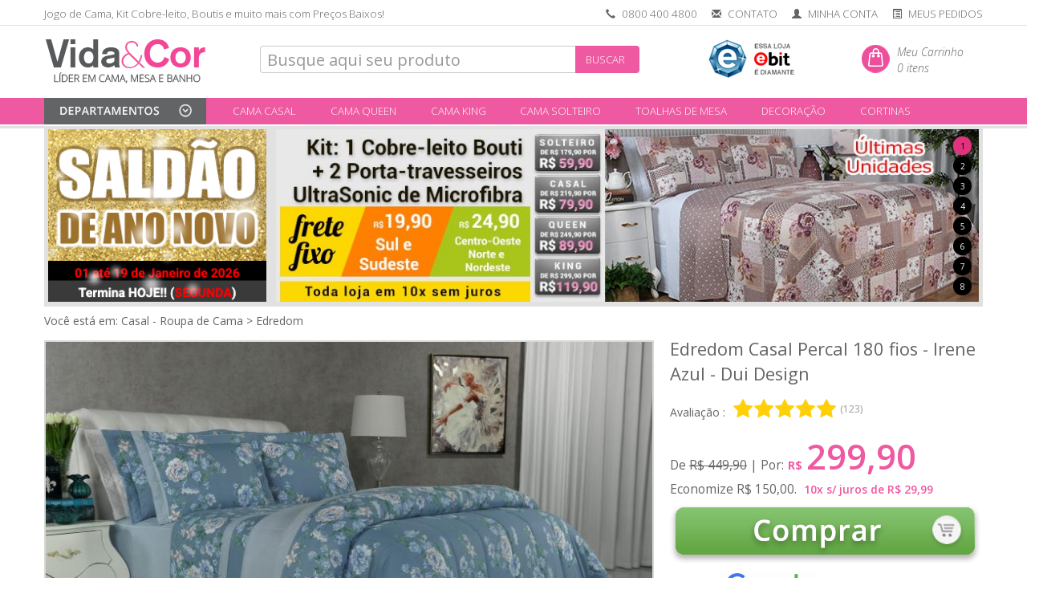

--- FILE ---
content_type: text/html; charset=ISO-8859-1
request_url: https://www.vidaecor.com.br/edredom-casal-percal-180-fios-irene-azul-dui-design.html
body_size: 29085
content:
<!DOCTYPE html>
<html>
<head>
<meta http-equiv="content-type" content="text/html;charset=iso-8859-1"/>

<meta name="viewport" content="width=device-width, initial-scale=0.8">
<title>Edredom Casal Percal 180 fios - Irene Azul - Dui Design | Vida e Cor</title>
<meta name="description" content="Edredom Casal Percal 180 fios - Irene Azul - Dui Design item de Cama" />
<meta name="keywords" content="Edredom Casal Percal 180 fios - Irene Azul - Dui Design | Vida e Cor" />
<meta name="google-site-verification" content="FjsJipoXtPXALZKeDkVdToccVs5X0p-0kxH5klEcyMU" />
<meta name="facebook-domain-verification" content="6ci7h7hggglz4aiunh57m8lyhkrif0" />
<meta name="distribution" content="Global" />
<meta name="rating" content="General" />
<meta name="author" content="Vida e Cor" />
<meta name="language" content="pt-br" />
<meta name="format-detection" content="telephone=no">
<meta name="p:domain_verify" content="7cdc220b37f637e8a47b24b5d0df4da5"/>
<link rel="icon" href="https://www.vidaecor.com.br/favicon.png" />
<link rel="canonical" href="https://www.vidaecor.com.br/cama/casal/edredom/edredom-casal-percal-180-fios-irene-azul-dui-design.html" />
<meta name="google-site-verification" content="FjsJipoXtPXALZKeDkVdToccVs5X0p-0kxH5klEcyMU" />
<base href="https://www.vidaecor.com.br/" />
<script src='https://www.google.com/recaptcha/api.js'></script>

<meta name="robots" content="ALL" />
	<script type="text/javascript">
var xajaxRequestUri="https://www.vidaecor.com.br/edredom-casal-percal-180-fios-irene-azul-dui-design.html";
var xajaxDebug=false;
var xajaxStatusMessages=false;
var xajaxWaitCursor=true;
var xajaxDefinedGet=0;
var xajaxDefinedPost=1;
var xajaxLoaded=false;
function xajax_funcao(){return xajax.call("funcao", arguments, 1);}
function xajax_funcao_g(){return xajax.call("funcao_g", arguments, 0);}
function xajax_autentica(){return xajax.call("autentica", arguments, 1);}
	</script>
	<script type="text/javascript" src="xajax_js/xajax.js"></script>
	<script type="text/javascript">
window.setTimeout(function () { if (!xajaxLoaded) { alert('Error: the xajax Javascript file could not be included. Perhaps the URL is incorrect?\nURL: xajax_js/xajax.js'); } }, 6000);
	</script>
<script>
  (function(i,s,o,g,r,a,m){i['GoogleAnalyticsObject']=r;i[r]=i[r]||function(){
  (i[r].q=i[r].q||[]).push(arguments)},i[r].l=1*new Date();a=s.createElement(o),
  m=s.getElementsByTagName(o)[0];a.async=1;a.src=g;m.parentNode.insertBefore(a,m)
  })(window,document,'script','//www.google-analytics.com/analytics.js','ga');

  ga('create', 'UA-5588462-1', 'auto');
  ga('require', 'displayfeatures');
  ga('send', 'pageview', {   'page': 'edredom-casal-percal-180-fios-irene-azul-dui-design.html/ga-p', 'title': 'Edredom Casal Percal 180 fios - Irene Azul - Dui Design | Vida e Cor' });
</script>


<script async src="https://www.googletagmanager.com/gtag/js?id=G-Z6P8D0W30C"></script>
<script>
  window.dataLayer = window.dataLayer || [];
  function gtag(){dataLayer.push(arguments);}
  gtag('js', new Date());

  gtag('config', 'G-Z6P8D0W30C');
</script>


<script>(function(w,d,s,l,i){w[l]=w[l]||[];w[l].push({'gtm.start':
new Date().getTime(),event:'gtm.js'});var f=d.getElementsByTagName(s)[0],
j=d.createElement(s),dl=l!='dataLayer'?'&l='+l:'';j.async=true;j.src=
'https://www.googletagmanager.com/gtm.js?id='+i+dl;f.parentNode.insertBefore(j,f);
})(window,document,'script','dataLayer','GTM-T4J6Q6G');


dataLayer.push({ ecommerce: null }); 
  dataLayer.push({
  event: "view_item",
  ecommerce: {
  items: [{
    item_name: "Edredom Casal Percal 180 fios - Irene Azul - Dui Design",
    item_id: "50041",
    price: 299.9, 
    item_brand: "Dui Design", 
    item_category: "Casal - Roupa de Cama",
    item_category2: "Edredom",
    quantity: 1
  }]
  }
});


</script>
<script>
!function (w, d, t) {
w.TiktokAnalyticsObject=t;var ttq=w[t]=w[t]||[];ttq.methods=["page","track","identify","instances","debug","on","off","once","ready","alias","group","enableCookie","disableCookie"],ttq.setAndDefer=function(t,e){t[e]=function(){t.push([e].concat(Array.prototype.slice.call(arguments,0)))}};for(var i=0;i<ttq.methods.length;i++)ttq.setAndDefer(ttq,ttq.methods[i]);ttq.instance=function(t){for(var e=ttq._i[t]||[],n=0;n<ttq.methods.length;n++)ttq.setAndDefer(e,ttq.methods[n]);return e},ttq.load=function(e,n){var i="https://analytics.tiktok.com/i18n/pixel/events.js";ttq._i=ttq._i||{},ttq._i[e]=[],ttq._i[e]._u=i,ttq._t=ttq._t||{},ttq._t[e]=+new Date,ttq._o=ttq._o||{},ttq._o[e]=n||{};var o=document.createElement("script");o.type="text/javascript",o.async=!0,o.src=i+"?sdkid="+e+"&lib="+t;var a=document.getElementsByTagName("script")[0];a.parentNode.insertBefore(o,a)};

ttq.load('C62LN61LLTKRN374GSM0');
ttq.page();
}(window, document, 'ttq');
</script>

</head>
<link href='//fonts.googleapis.com/css?family=Open+Sans:300italic,400italic,600italic,700italic,800italic,400,300,600,700,800' rel='stylesheet' type='text/css'>
<link rel="stylesheet" href="bootstrap/css/bootstrap.min.css">
<link href="bootstrap/font-awesome-4.7.0/css/font-awesome.min.css" rel="stylesheet">


<script src="js/jquery.min.js"></script> <script src="js/bootstrap.min.js"></script>	


<script type="text/javascript" src="js/js.js?id=187"></script>

<script type="text/javascript" src="js/jquery.maskedinput.js?id=187"></script>
<script src='https://www.google.com/recaptcha/api.js'></script>



<script type="text/javascript">



function abreroupadecama() {


if ($('#completo1').is(":hidden"))
{

if ($('#completo2').is(":visible")) {
$('#completo2').collapse('toggle');
$('li#teste2 a').css("background-color","#ef59a1");
$("#iconcama").attr("src","images/camamobile.png");
}

if ($('#completo3').is(":visible")) {
$('#completo3').collapse('toggle');
$('li#teste3 a').css("background-color","#ef59a1");
}

$('#completo1').collapse('toggle');


$("#iconcama").attr("src","images/camamobileinv.png");
$("#iconmesa").attr("src","images/mesamobile2.png");
$("#iconcortina").attr("src","images/cortinamobile3.png");
$('li#teste1 a').css("background-color","#f4f4f4");


if ($( "#mySidenav" ).css( "width" ) == '0px')
{
$( "#mySidenav" ).css( "width","250px");
$(".open-panel").find('i').toggleClass('glyphicon-menu-hamburger').toggleClass('glyphicon-remove');

}
else
{
$( "#mySidenav" ).css( "width","0px");
$(".open-panel").find('i').toggleClass('glyphicon-remove').toggleClass('glyphicon-menu-hamburger');

}


}
else
{
$( "#mySidenav" ).css( "width","0px");
$(".open-panel").find('i').toggleClass('glyphicon-remove').toggleClass('glyphicon-menu-hamburger');

}

event.stopPropagation();

}

function abremesa() {

if ($('#completo2').is(":hidden"))
{
$("#iconmesa").attr("src","images/mesamobile2.png");
$("#iconcama").attr("src","images/camamobile.png");
$("#iconcortina").attr("src","images/cortinamobile3.png");

$('li#teste2 a').css("background-color","#f4f4f4");

if ($('#completo1').is(":visible")) {
$('#completo1').collapse('toggle');
$('li#teste1 a').css("background-color","#ef59a1");

}

if ($('#completo3').is(":visible")) {
$('#completo3').collapse('toggle');
$('li#teste3 a').css("background-color","#ef59a1");

}


$('#completo2').collapse('toggle');
if ($( "#mySidenav" ).css( "width" ) == '0px')
{
$( "#mySidenav" ).css( "width","250px");
$(".open-panel").find('i').toggleClass('glyphicon-menu-hamburger').toggleClass('glyphicon-remove');
}
else
{
$( "#mySidenav" ).css( "width","0px");
$(".open-panel").find('i').toggleClass('glyphicon-remove').toggleClass('glyphicon-menu-hamburger');
}


}
else
{
$( "#mySidenav" ).css( "width","0px");
$(".open-panel").find('i').toggleClass('glyphicon-remove').toggleClass('glyphicon-menu-hamburger');

}
event.stopPropagation();
}


function abrecortina() {


if ($('#completo3').is(":hidden"))
{
$("#iconmesa").attr("src","images/mesamobile2.png");
$("#iconcama").attr("src","images/camamobile.png");
$("#iconcortina").attr("src","images/cortinamobileinv.png");



if ($('#completo1').is(":visible")) {
$('#completo1').collapse('toggle');
$('li#teste1 a').css("background-color","#ef59a1");
}

if ($('#completo2').is(":visible")) {
$('#completo2').collapse('toggle');
$('li#teste2 a').css("background-color","#ef59a1");
$("#iconcama").attr("src","images/camamobile.png");
}

$('#completo3').collapse('toggle');
if ($( "#mySidenav" ).css( "width" ) == '0px')
{
$( "#mySidenav" ).css( "width","250px");
$(".open-panel").find('i').toggleClass('glyphicon-menu-hamburger').toggleClass('glyphicon-remove');
}
else
{
$( "#mySidenav" ).css( "width","0px");
$(".open-panel").find('i').toggleClass('glyphicon-remove').toggleClass('glyphicon-menu-hamburger');
}


}
else
{
$( "#mySidenav" ).css( "width","0px");
$(".open-panel").find('i').toggleClass('glyphicon-remove').toggleClass('glyphicon-menu-hamburger');

}
event.stopPropagation();
}



$(document).ready(function(e){



if ($(window).width() < 992)
{
$('.amplia').attr('style', 'padding-top: 0px;');

}

var mywindow = $(window);
var mypos = mywindow.scrollTop();
var scroll = 0;
/*mywindow.scroll(function() {

if ($(window).width() > 992)
{




if(mywindow.scrollTop() > mypos)
{
$('#testesconde').fadeOut();  
$('#divisoriatopo').fadeOut(); 
$('#cabecalho_nb').attr('style', 'margin-top: 12px');
$('#cabecalho_nb1').attr('style', 'margin-top: 0px; height: 0px;');
$('#menurosa').attr('style', 'margin-top: 0px; ');
$('#cabecalho_nb_logo').attr('style', 'width: 160px; margin-left: 20px; margin-top: 5px;');
scroll = 0;
$('.amplia').attr('style', 'padding-top: 115px;');
//alert(1);
//$('.amplia').attr('style', 'padding-top: 115px;');
}
else
{
$('#testesconde').fadeIn();
$('#divisoriatopo').fadeIn();
$('#cabecalho_nb').attr('style', 'margin-top: 0px');
$('#cabecalho_nb1').attr('style', 'margin-top: -5px; height: 65px;');
$('#menurosa').attr('style', 'margin-top: 10px; ');
$('#cabecalho_nb_logo').attr('style', 'width: 202px;  margin-left: 0px; margin-top: 5px;');
$('.amplia').attr('style', 'padding-top: 160px;');
}
}
//mypos = mywindow.scrollTop();
});*/

$('#imagemproduto_container').mousemove(function(e){

$('#imagemproduto_container').css("overflow-x","visible");

var x = e.pageX - this.offsetLeft;

var width = this.offsetWidth;;
if (width > 735)
{
checa = 910;
}
else
{
checa = 623;
}

if(x > checa) {
$('#imagemproduto_container').css("overflow-x","hidden");

}else {
$('#imagemproduto_container').css("overflow-x","visible");
}
});

$('#imagemproduto_container').mouseout(function(){
$('#imagemproduto_container').css("overflow-x","hidden");
});

//thumbnail
// $('.fotosprodutos').hover(
// 	function(){ $(this).addClass('thumbnail') },
// 	function(){ $(this).removeClass('thumbnail') }
// 	)




$(".menu_departamentos_control").mouseenter(function() {
$('#menu_departamentos_lateral').stop().show();

var location = $("#menu_departamentos_control").offset();
var left = location.left;

var newsize = $('.linhamenu').width();


$("#menu_departamentos_lateral").css({
'left': left + 'px',
'width': newsize + 'px',
'opacity': 0.95
});


});


$(".menu_departamentos_control").mouseleave(function() {
$('#menu_departamentos_lateral').stop().hide();
});

$("body").click(function() {



if ($(".open-panel>i").hasClass( "glyphicon-remove" ) && $('#completo').is(":hidden"))
{	
$( "#mySidenav" ).css( "width","0px");
$(".open-panel>i").toggleClass('glyphicon-menu-hamburger').toggleClass('glyphicon-remove');
}


if ($(".open-panel>i").hasClass( "glyphicon-remove" ) && !$('#completo').is(":hidden"))
{	
$( "#mySidenav" ).css( "width","0px");
$(".open-panel>i").toggleClass('glyphicon-menu-hamburger').toggleClass('glyphicon-remove');
//$('#completo').collapse('toggle');
}

if ($(".open-panel>i").hasClass( "glyphicon-menu-hamburger" ) && !$('#completo').is(":hidden"))
{	
//$('#completo').collapse('toggle');
}

if ($( "#completo2" ).is( ":visible" )) {
$('#completo2').collapse('toggle');

}

if ($( "#completo1" ).is( ":visible" )) {
$('#completo1').collapse('toggle');

}

$("#iconcama").attr("src","images/camamobile.png");
$("#iconmesa").attr("src","images/mesamobile2.png");
$("#iconbanho").attr("src","images/banhomobile.png");

$("#iconacess").attr("src","images/acessmobile2.png");
$('li#teste1 a').css("background-color","#ef59a1");
$('li#teste2 a').css("background-color","#ef59a1");
$('li#teste3 a').css("background-color","#ef59a1");
$('li#teste4 a').css("background-color","#ef59a1");



});



$('.amenu-bar ').click(function(event){
event.stopPropagation();
});

$('#amenu').click(function(event){
event.stopPropagation();
});


$('#teste1,#teste0').on('click', function () {

if ($( "#completo1" ).is( ":visible" )) {
$("#iconcama").attr("src","images/camamobile.png");

$('#teste1.nav-tabs>li').css("margin-bottom", "0px !important"); 
$('li#teste1 a').css("background-color","#ef59a1");
//$('this').css("background-color", "#ef59a1");  
}
else
{
$("#iconcama").attr("src","images/camamobileinv.png");
$("#iconcortina").attr("src","images/cortinamobile3.png");
$("#iconmesa").attr("src","images/mesamobile2.png");

$('li#teste2 a').css("background-color","#ef59a1");
$('li#teste1 a').css("background-color","#f4f4f4");
$('li#teste3 a').css("background-color","#ef59a1");	
}
$('#completo1').collapse('toggle');

if ($( "#completo2" ).is( ":visible" )) {
$('#completo2').collapse('toggle');
}

if ($( "#completo3" ).is( ":visible" )) {
$('#completo3').collapse('toggle');
}

$("#iconmesa").attr("src","images/mesamobile2.png");
$("#iconbanho").attr("src","images/banhomobile.png");
$("#iconacess").attr("src","images/acessmobile2.png");


});


$('#teste2').on('click', function () {

if ($("#completo2" ).is( ":visible" )) {
$("#iconmesa").attr("src","images/mesamobile2.png");
$('#teste2.nav-tabs>li').css("margin-bottom", "0px !important"); 
$('li#teste2 a').css("background-color","#ef59a1");
}
else
{
$("#iconmesa").attr("src","images/mesamobileinv.png");
$("#iconcama").attr("src","images/camamobile.png");
$("#iconcortina").attr("src","images/cortinamobile3.png");
$('li#teste1 a').css("background-color","#ef59a1");
$('li#teste2 a').css("background-color","#f4f4f4");
$('li#teste3 a').css("background-color","#ef59a1");
}
$('#completo2').collapse('toggle');

if ($( "#completo1" ).is( ":visible" )) {
$('#completo1').collapse('toggle');
}

if ($( "#completo3" ).is( ":visible" )) {
$('#completo3').collapse('toggle');
}

$("#iconcama").attr("src","images/camamobile.png");
$("#iconbanho").attr("src","images/banhomobile.png");
$("#iconacess").attr("src","images/acessmobile2.png");

});

$('#teste3').on('click', function () {

if ($("#completo3" ).is( ":visible" )) {
$("#iconcortina").attr("src","images/cortinamobile2.png");
$('#teste3.nav-tabs>li').css("margin-bottom", "0px !important"); 
$('li#teste3 a').css("background-color","#ef59a1");
}
else
{
$("#iconcortina").attr("src","images/cortinamobileinv.png");
$("#iconcama").attr("src","images/camamobile.png");
$("#iconmesa").attr("src","images/mesamobile2.png");
$('li#teste1 a').css("background-color","#ef59a1");
$('li#teste2 a').css("background-color","#ef59a1");
$('li#teste3 a').css("background-color","#f4f4f4");	
}

if ($( "#completo1" ).is( ":visible" )) {
$('#completo1').collapse('toggle');
}
if ($( "#completo2" ).is( ":visible" )) {
$('#completo2').collapse('toggle');
}

$('#completo3').collapse('toggle');

if ($( "#completo2" ).is( ":visible" )) {
$('#completo2').collapse('toggle');
}

if ($( "#completo1" ).is( ":visible" )) {
$('#completo1').collapse('toggle');
}

$("#iconcama").attr("src","images/camamobile.png");
$("#iconmesa").attr("src","images/mesamobile2.png");
$("#iconacess").attr("src","images/acessmobile2.png");
//$(location).attr('href','cortina/cortinas');
});

$('#teste4').on('click', function () {
if ($( "#completo1" ).is( ":visible" )) {
$('#completo1').collapse('toggle');
}
if ($( "#completo2" ).is( ":visible" )) {
$('#completo2').collapse('toggle');
}
$("#iconcama").attr("src","images/camamobile.png");
$("#iconmesa").attr("src","images/mesamobile2.png");
$("#iconbanho").attr("src","images/banhomobile.png");
$("#iconacess").attr("src","images/acessmobileinv.png");
$(location).attr('href','bolsas/bolsas-femininas/');
});

$('li.textomenumobile2 > a').on('click', function () {

$(this).addClass("css_blink") ;
var href = $(this).attr('href');
// Delay setting the location for one second
setTimeout(function() {window.location = href}, 500);
return false;

});

$(".open-panel").click(function(){
if ($( "#mySidenav" ).css( "width" ) == '0px')
{
$( "#mySidenav" ).css( "width","250px");
$(".open-panel").find('i').toggleClass('glyphicon-menu-hamburger').toggleClass('glyphicon-remove');
}
else
{
$( "#mySidenav" ).css( "width","0px");
$(".open-panel").find('i').toggleClass('glyphicon-remove').toggleClass('glyphicon-menu-hamburger');

}

});
});

function validar_busca(tipo){

if(document.busca1.b.value == 'Palavra chave' ){ 

window.location = 'busca-avancada';
//alert("Digite algo no campo acima para realizar uma busca!"); 
//document.busca1.b.focus();
return false; 

}else if(tipo == 'termo'){

var string_busca = document.busca1.b.value;
string_busca = string_busca.replace(/ /g, "+");

window.location = 'busca?termo=' + string_busca + '&t=1';
return false;

}else if(tipo == 'termo_mob'){


$('#b_mob').value;
var string_busca = $('#b_mob').val();
string_busca = string_busca.replace(/ /g, "+");

if(string_busca.length < 1) return false;

window.location = 'busca?termo=' + string_busca + '&t=1';
return false;
} 


document.busca1.submit();
}



</script>



<link rel="stylesheet" href="css/estilosvalido.css?id=187" type="text/css" media="screen" />
<style type="text/css" media="screen"> 



@media (min-width: 992px) and (max-width:1169px){
  .departamentos li .dropdown-toggle{
    font-size: 11px;
    padding-top: 9px;

  }

  .carousel-indicators-numbers li {
    width: 20px !important;
    height: 20px !important;
    line-height: 19px !important;
  }

  .carousel-indicators{
    top: 3px;
  }

  .buttons-order .botao-mobile, .opcoes_filtrar .btn{
    font-size: 11px !important;
  }

  .opcoes_filtrar .btn{
  	
  }
}


header a:hover, .ahover:hover{ color: #ef59a1 !important;  } 
.breadcrumb{ background: #fff; }
.breadcrumb > li + li:before {

content: "> ";
padding: 0 5px;
}


a.link_detalhe_preco_produto .thumbnail{
border-color: #ccc;
border-style: solid;
border-width: 1px;
background: #ededed;
}

.navbar-fixed-top {
background-color: #fff;

}


h1, h3{
font-size: 1.6em;
color: #ef59a1;
}

.celulaiconefrete { margin-top: -10px !important;}

h3 p{
color: #777;
font-size: 0.55em !important;
}

html, body{  position: relative; }




#cepcheckout, .cepcheckout {

margin-left: 10px;
margin-right: 10px;
}

.oculta{
display: none;
}

.pointer{
cursor: pointer;
}

.v_input_error{ border: 1px solid red; background: #fcebeb; }
.v_label_error{ color: red; }
.v_input_ok{ border: 1px solid green; }
.v_msg_erro{ padding: 0px 5px 0px 5px; margin: 0 0 0 -5px; border: 0; color: red; font-size: 12px;}

.flag_true{ opacity: 1; }
.flag_false{ opacity: 0.3; }

/* modal */ 
#mask {
display: none;
position:absolute;
left:0;
top:0;
z-index:999;
background-color: #000000;
}

#dialog, #dialog_msg, #dialog_msg_chamado_ab, #dialog_msg_aviso {
display: none;
width:400px;
float:left;
padding:0 0 20px 0;
position:absolute;
z-index: 99999;
top: 150px;
left:50%;
margin-left:-200px;
background-color:#fff;
border:4px solid #ededed;
text-transform: uppercase;
color: #ef59a1;
font-size: 1em;
text-align: center;
padding: 20px;
}

#dialog_msg, #dialog_msg_chamado_ab, #dialog_msg_aviso{
text-transform: none; color: #777; width: 500px; margin-left: -250px; background-color:#fff;
}

#dialog_msg h1, #dialog_msg_chamado_ab h1, #dialog_msg_aviso h1{ color: red; text-transform: uppercase;  }
#dialog_msg .bt_op_green, #dialog_msg .bt_op_red, #dialog_msg_chamado_ab .bt_op_red, #dialog_msg_chamado_ab .bt_op_green, #dialog_msg_aviso .bt_op_green, #dialog_msg_aviso .bt_op_red{ padding: 10px; text-transform: uppercase; color: #fff; width: 100px; float: left; margin-left: 120px; cursor: pointer; }
#dialog_msg .bt_op_green, #dialog_msg_chamado_ab .bt_op_green, #dialog_msg_aviso .bt_op_green{ background-color: green; margin-left: 20px; } 

#dialog_msg_aviso .bt_op_green{ margin-left: 200px; }

#dialog_msg .bt_op_red, #dialog_msg_chamado_ab .bt_op_red, #dialog_msg_aviso .bt_op_red{ background-color: red; } 

#topo_user{ max-height: 18px; }

ul.departamentos a{ 
color: #fff !important; 
text-decoration: none;
padding: 7px 10px 10px 10px;
height: 33px !important;
display: block !important;
margin-top: -7px !important;


}

ul.departamentos a:hover{
background-color:#f372b0 !important;
display: block !important;
margin: 0 !important;
color: #fff;
margin-top: -7px !important;
vertical-align: middle;
/*-webkit-transition: background 0.2s;*/
height: 33px !important;
}

ul.departamentos li ul{
position: absolute; 
z-index: 997;
/*display: block;*/
display: none;
margin-top: 0px !important;
} 

ul.departamentos li ul li{
list-style-type: none;
display: block !important;
}

ul.departamentos li ul li a, ul.departamentos li ul li a:hover{
margin: 0 !important;
height: 33px !important;
display: block !important;
}

/* hover */

ul.departamentos li:hover > ul{
display: block !important;
}


#div_menu_lateral a{ 
text-decoration: none;  
display: block;
line-height: 140%;
}

#div_menu_lateral .categoriatitulos{ padding-top: 10px; }

.departamentos .categoriatitulos{ background-color: #d54591 !important; }


#div_menu_lateral .div_menu_lateral_ul { border: 0; margin-top: -10px; }

.menulateral a:hover{ background-color: #f6f6f6; }

#thumbmiddle, .thumbmiddle, #thumbmiddlemobile, .thumbmiddlemobile { cursor: pointer; }



#bt-finalizar-compra, #bt-finalizar-compra-boleto { width: 100%; height: 80px; }

#bt-finalizar-compra .glyphicon, #bt-finalizar-compra-boleto .glyphicon{

width: 10px;
display: none;

}

#nome_cartao{ text-transform: capitalize; }

#mobile_tipo_pessoa .btn{ border: none !important; }

.btn-padding{ padding: 10px; }

h1#tituloproduto, h1#titulocategoria{ padding: 2px 0 0 0 !important; margin: 0 !important; }

#div_aviso_pagamento .alert-success{
background-color: green !important; 
color: #fff !important;
width: 100%;
padding: 0.5em;
font-size: 2em;
border-radius: 0.2em;

}

#div_aviso_pagamento .alerta{

background-color: #b90f31 !important; 
color: #fff !important;
width: 100%;
padding: 0.5em;
font-size: 1em;
border-radius: 0.2em;
text-align: center;
border: 3px solid #a00322 !important;
}

#div_aviso_pagamento .alerta .size2{
font-size: 2em;
}

.buttons-order{
padding-top: 20px;
font-size: 0.5em;
}

.buttons-order-mobile{
padding-top: 7px;
padding-bottom: 7px;
font-size: 0.5em;
}


.btn-info{
background-color: #ccc;
border: none;
color: #777 !important;
}

.btn-info a:hover, .btn-info:hover{
background-color: #bbb !important;
border: 1px solid #bbb;
border: none;
}

.no-space{ margin: 0 !important; padding: 0 !important; }

#table_itens_pedido th { color: #7a7a7a; }

.both{ clear: both !important; }

.border{ border: 1px solid red !important; }

/* menu suspenso topo */

#menu_departamentos_lateral{
position: absolute; z-index: 997; 
background-color: #fff;

display: none;

margin-top: 103px !important;
border: 4px solid #ddd;
border-top: 5px solid #fff;
padding-top: 20px !important;
padding-bottom: 18px !important;
} 

.menulateraltopo .categoriaxy{
float: left;
width: 25%;
}

.menulateraltopo .row{
border-top: 1px dotted #ccc; width: 103%;
margin-left: -17px;
}

#menu_departamentos_control{ cursor: pointer; }

#checkout_etapa{ margin: 0; padding: 0; }
#checkout_etapa .bs-wizard{ border-bottom:0; margin:0; padding: 0; }

.linhalogotipo{ margin-top: -5px; height: 65px;}

.expandeleft-full{ width: 100% !important; }

label.titulosform{
padding-top: 10px;

}

.menulateraltopo ul{
list-style-type: none;
list-style: none;
}

.selo_google, .selo_ssl { margin-top: 0; }
.selo_google img{ width: 150px; margin-left: 10px;}

.pagination > li > a,
.pagination > li > a:focus,
.pagination > li > a:hover,
.pagination > li > span:focus,
.pagination > li > span:hover, 
.pagination .active a
{
color: green;
border-color: green;
}

.pagination .active a{ color: #fff; background: green; }

#carrinho_listar .thumb{ float: left; height: 85px; width: 95px; }
#carrinho_listar .capsula_variacao{ width: 39px; height: 39px; }

#carrinho_listar .total{ font-size: 1.1em; }

a.link_detalhe_preco_produto{ /*text-decoration: none;*/ color: #636466 !important; }

.titulocategoria{ padding-left: 5px !important; }

#breadcrumb a, #breadcrumb{ color: #636466;  }

#breadcrumb { padding-left: 18px;}


input, select, textarea{ font-size: 20px !important; padding-left: 8px !important; }

@media (max-width: 992px) {
input, select, textarea{ font-size: 14px !important; }
.buscar-btn{ font-size: 12px !important;  padding: 0px !important; margin: 0px !important; }
}



@media (max-width:1169px){
input, select, textarea{ 
font-size: 16px !important; 
padding-left: 5px !important;

}
}
select { padding: 0 !important; }

.qtd_carrinho{
height: 37px;float: left; width: 38px; font-weight: bold; font-size: 1.2em !important; padding-top: 5px; padding-bottom: 5px; padding-left: 2px; padding-right: 2px; text-align: center; max-height: 37px;
}

button, .btn{ font-size: 13px !important; }

.produtos-btn{ font-size: 12px !important; } 

.no-margin{ margin: 0 !important; }

.modal{ top: 120px !important; }
.modal-backdrop.in {
opacity: .7;
filter: alpha(opacity=50);
}

@media (max-width: 600px) {
	.form-control-mobile {
		margin-bottom: 5px !important;
	}

	.imagecontainer {
	padding-bottom: 80% !important;

	}
}




.div_cartoes{ padding: 28px 0 0 15px; }
.div_parcelamento select{ width: 100% !important; }
#f_cod_seg{ width: 100%; }

@media  (min-width:940px){
.checkout_flags_img{ width: 56px; }
#f_cod_seg{ max-width:125px !important; }

}
@media (min-width: 1200px) {
.checkout_flags_img{ width: 68px; }
}

@media (min-width: 485px) {
	html, body{   overflow-x: hidden; } 
	body{ overflow: hidden; }
}


@media  (max-width:939px){

.checkout_flags_img{ width: 19% !important; }
.div_cartoes{ text-align: center; padding: 20px 0 7px 0px !important; }
.div_parcelamento{ padding: 0px 0px 15px 0px!important; margin: 0px !important; }

#f_mes_validade, #f_ano_validade{ width: 48% !important; float: left;}
#f_ano_validade{ float: right; }

#bt-finalizar-compra .checkout_flags_img{ width: 100px !important; }



}

@media  (max-width:576px){

#nome_cartao { display: none; }
#bt-finalizar-compra{ font-size: 0.7em !important;  }
}

.capsula_variacao_texto_carrinho{ padding: 13px 0 0 10px; float: left }

/* carrinho mobile */
@media  (max-width:576px){
.naoalinha{ border-right: 1px solid transparent !important; padding-right: 0 !important;}
.naoalinha .thumb{ width: 100px !important; }
#tabela_carrinho th{  }
#tabela_carrinho td{ line-height: 160% !important; }

.capsula_variacao{ height: 15px !important; width: 15px !important; margin-top: 10px; margin-bottom: 5px !important; }
.capsula_variacao_texto_carrinho{ padding: 0px 0 0 3px; float: left }

#tabela_carrinho .btn-info{
padding: 3px 5px;
margin-top: 9px;
font-size: 10px !important;
}

#tabela_carrinho input, select, textarea{ font-size: 14px !important; }

}

.qtd_carrinho{ padding-left:0 !important; padding-right:0 !important; }
.font-size-18{ font-size: 18px !important; }


::selection { background: #ef59a1; color:#fff; }
::-moz-selection { background: #ef59a1; color:#fff; }

.css_blink {
-webkit-animation-name: blinker;
-webkit-animation-duration: 1s;
-webkit-animation-timing-function: linear;
-webkit-animation-iteration-count: infinite;

-moz-animation-name: blinker;
-moz-animation-duration: 1s;
-moz-animation-timing-function: linear;
-moz-animation-iteration-count: infinite;

animation-name: blinker;
animation-duration: 1s;
animation-timing-function: linear;
animation-iteration-count: infinite;
}

@-moz-keyframes blinker {  
0% { opacity: 1.0; }
50% { opacity: 0.0; }
100% { opacity: 1.0; }
}

@-webkit-keyframes blinker {  
0% { opacity: 1.0; }
50% { opacity: 0.0; }
100% { opacity: 1.0; }
}

@keyframes blinker {  
0% { opacity: 1.0; }
50% { opacity: 0.0; }
100% { opacity: 1.0; }
}

/*--------------------- Produto mobile -------------------------*/
@media (max-width: 992px) {

.titulocategoria{ padding-left: 0px !important; }

.botao-mobile { font-size: 12px !important;
}
}

#page {
width: 120%;
}

#content {
clear: both;
padding-top: 1em;
}

nav a {
color: #fff;
display: block;
width: 100%;
height: 100%;

}

/* Important stuff */

a.open-panel, a.close-panel {
display: none;
cursor: pointer;
}

/* iphone 5 */ 
@media (max-width: 325px)  {
.corrige_carrinho_iphone5 {
padding-left: 2px;
font-size: 11px !important;

}

.logomobile {
display: block;
margin-left: auto;
margin-right: auto;
margin-top: 20px;
width: 100px;
}
.corrige_hamburguer_iphone5 {
font-size: 12px; 
text-decoration: none; 
color:#555555; 
vertical-align: middle;
padding-bottom: 5px;

}
.carrinhomobile {
width: 97%;
margin-top: 22px;

}



}
/* iphone 6 > */ 
@media (min-width: 326px)  {
.corrige_carrinho_iphone5 {
padding-left: 5px;

}

.logomobile {
display: block;
margin-left: auto;
margin-right: auto;
margin-top: 20px;
width: 120px;

}

.corrige_hamburguer_iphone5 {
font-size: 16px; 
text-decoration: none; 
color:#555555; 
vertical-align: middle;

}

}



@media (max-width: 992px)  {

#content {
padding-top: 0;
}

/* Move nav off screen, setup transitions */
nav {
width: 90%;
position: absolute;
left: -101%;
top: 0;
height: 300px;
margin-top: 12px;
text-align: center;
opacity: 0.94;
margin-right: 2%;
margin-left: 2%;
}




/* Reveal open/close buttons */
a.open-panel, a.close-panel {
display: inline;
}

.close-panel {
position: relative;
top: .5em;
}

.openNav #page {
-webkit-transform: translate3d(89%, 0, 0);
-moz-transform: translate3d(89%, 0, 0);
-ms-transform: translate3d(89%, 0, 0);
-o-transform: translate3d(89%, 0, 0);
transform: translate3d(89%, 0, 0);
-webkit-transition: -webkit-transform 500ms ease;
-moz-transition: -moz-transform 500ms ease;
-o-transition: -o-transform 500ms ease;
transition: transform 500ms ease;
}

/* When the panel is closed, transition the page back to the left */
#page {

-webkit-transform: translate3d(0, 0, 0);
-moz-transform: translate3d(0, 0, 0);
-ms-transform: translate3d(0, 0, 0);
-o-transform: translate3d(0, 0, 0);
transform: translate3d(0, 0, 0);
-webkit-transition: -webkit-transform 500ms ease;
-moz-transition: -moz-transform 500ms ease;
-o-transition: -o-transform 500ms ease;
transition: transform 500ms ease;
}

.menufootermobiletop {
background-color: #ef59a1 !important;
list-style-type: none;
border-bottom-left-radius:5px;
border-bottom-right-radius:5px;
border-top-left-radius:5px;
padding: 0;
border-top-right-radius:5px;
margin-left: 7%;
font-size: 0.8em;

}

.menufootermobiletop li {
padding-top: 7px;
padding-bottom: 4px;
text-align: left;
border-bottom: 1px solid white;
height: 35px;
padding-left: 10px;


}
.menufootermobiletop img {

padding-right: 7px;

}
.menufootermobiletop i {

padding-right: 19px;
padding-left: 8px;
font-size: 15px;
}
.menufootermobiletop a {

color: white !important;
margin-top: 3px;
}

.menufootermobiletop a:hover { 
color: white !important;
}

.institucional {
background-color: #8E8E8E !important;

}
.menufootermobiletop li:nth-last-child(1) {
background-color: #8E8E8E !important;
list-style-type: none;
border-bottom-left-radius:5px;
border-bottom-right-radius:5px;

}

.sidenav {
margin-top: 12px;
opacity: 0.94;
width: 0;
position: absolute;
z-index: 1;
top: 0;
left: -25px;
overflow-x: hidden;
/*transition: 0.1s;*/


}

.ativa {
width: 250px;

}

.desativa {
width: 0px;

}

.tabsize{ width: 25% !important; }

}


#b_mob {
  font-size: 16px !important;
}

</style>

<body>


<div class="container-fluid" >

<header>
<div>	

<div class="row hidden-xs hidden-sm" id="menu_topo_superior">




<div class="col-md-12 headergeral header no-gutter" id="testesconde">
	<span id="topo_user" class="pull-left hidden visible-lg">Jogo de Cama, Kit Cobre-leito, Boutis e muito mais com Preços Baixos!</span>

	<i class='glyphicon glyphicon-earphone'></i>
	<span>0800 400 4800</span>

	<i class='glyphicon glyphicon-envelope'></i>
	<a href="contato/">CONTATO</a>

		<i class='glyphicon glyphicon-user'></i>
	<a title="Minha Conta" href="area-cliente">MINHA CONTA</a>

	<i class='glyphicon glyphicon-list-alt'></i>
	<a title="Meus Pedidos" href="area-cliente">MEUS PEDIDOS</a>


	
</div>

</div>


<div class="row hidden-xs hidden-sm" id="divisoriatopo">
</div>




<div class="row grid5 hidden-xs hidden-sm " id="cabecalho_nb">
<div id="menu_departamentos_lateral" class="col-md-12 menu_departamentos_control">
	<div class="col-md-12 menulateraltopo no-gutter hidden-xs hidden-sm no-gutter" style="padding: 0 !important">
	
	<ul class="no-gutter" style="padding: 0 !important">

		<div class="row" style="width: 26%; float: left;"><img class="titulos" src="images/categoriacama-casal.png"></div>
		<div class="row" style="width: 22%; float: left; margin-left: 3%"><img class="titulos" src="images/categoriacama-queen.png"></div>
		<div class="row" style="width: 22%; float: left; margin-left: 4%"><img class="titulos" src="images/categoriacama-king.png"></div>
		<div class="row" style="width: 23%; float: left; margin-left: 4%"><img class="titulos" src="images/categoriacama-solteiro.png"></div>

		<div class="categoriax col-md-12 no-gutter">

			<div class="categoriaxy col-md-3">
				<li style="display: none" class="categoriatitulos"><a title="Cama Casal" href="cama/casal/">Cama Casal</a></li><li><a title="Jogo de Cama" href="cama/casal/jogo/">- Jogo de Cama</a></li><li><a title="Cobre-leito" href="cama/casal/cobre-leito/">- Cobre-leito</a></li><li><a title="Edredom" href="cama/casal/edredom/">- Edredom</a></li><li><a title="Manta e Cobertor" href="cama/casal/manta-cobertor/">- Manta e Cobertor</a></li><li><a title="Cama Casal" href="cama/casal/kit-coordenado/">- Kit Coordenado Casal</a></li><li><a title="Kit Enxoval 10 peças Casal" href="cama/casal/kit-enxoval-10-pecas/">- Kit Enxoval 10 peças Casal</a></li><li><a title="Acessórios Cama Casal" href="cama/casal/acessorios/">- Acessórios Cama Casal</a></li>
				</div><div class="categoriaxy col-md-3">
				<li style="display: none" class="categoriatitulos"><a title="Cama Queen" href="cama/queen/">Cama Queen</a></li><li><a title="Jogo de Cama" href="cama/queen/jogo/">- Jogo de Cama</a></li><li><a title="Cobre-leito" href="cama/queen/cobre-leito/">- Cobre-leito</a></li><li><a title="Edredom" href="cama/queen/edredom/">- Edredom</a></li><li><a title="Manta e Cobertor" href="cama/queen/manta-cobertor/">- Manta e Cobertor</a></li><li><a title="Cama Queen" href="cama/queen/kit-coordenado/">- Kit Coordenado Queen</a></li><li><a title="Kit Enxoval 10 peças Queen" href="cama/queen/kit-enxoval-10-pecas/">- Kit Enxoval 10 peças Queen</a></li><li><a title="Acessórios Cama Queen" href="cama/queen/acessorios/">- Acessórios Cama Queen</a></li>
				</div><div class="categoriaxy col-md-3">
				<li style="display: none" class="categoriatitulos"><a title="Cama King" href="cama/king/">Cama King</a></li><li><a title="Jogo de Cama" href="cama/king/jogo/">- Jogo de Cama</a></li><li><a title="Cobre-leito" href="cama/king/cobre-leito/">- Cobre-leito</a></li><li><a title="Edredom" href="cama/king/edredom/">- Edredom</a></li><li><a title="Manta e Cobertor" href="cama/king/kit-cama-3-pcs/">- Manta e Cobertor</a></li><li><a title="Cama King" href="cama/king/kit-coordenado/">- Kit Coordenado King</a></li><li><a title="Kit Enxoval 10 peças King" href="cama/king/kit-enxoval-10-pecas/">- Kit Enxoval 10 peças King</a></li><li><a title="Acessórios Cama King" href="cama/king/acessorios/">- Acessórios Cama King</a></li>
				</div><div class="categoriaxy col-md-3">
				<li style="display: none" class="categoriatitulos"><a title="Cama Solteiro" href="cama/solteiro/">Cama Solteiro</a></li><li><a title="Jogo de Cama" href="cama/solteiro/jogo/">- Jogo de Cama</a></li><li><a title="Cobre-leito" href="cama/solteiro/cobre-leito/">- Cobre-leito</a></li><li><a title="Edredom" href="cama/solteiro/edredom/">- Edredom</a></li><li><a title="Manta e Cobertor" href="cama/solteiro/manta-cobertor/">- Manta e Cobertor</a></li><li><a title="Cama Solteiro" href="cama/solteiro/kit-coordenado/">- Kit Coordenado Solteiro</a></li><li><a title="Acessórios Cama Solteiro" href="cama/solteiro/acessorios/">- Acessórios Cama Solteiro</a></li>
				</div>
		</div>

		
		<div class="row both" style="height: 15px;background-color: transparent !important; width:100%;border: 1px solid transparent !important"><br class="both"></div>
		

		<div class="row" style="width: 50%; float: left;"><img class="titulos" src="images/categoriamesa.png"></div>

		<div class="row" style="display: none; width: 23%; float: left; margin-left: 4%"><img class="titulos" src="images/categoriabanho.png"></div>

		<div class="row" style="display: none; width: 23%; float: right; "><img class="titulos" src="images/categoriaacessorios.png"></div>

		<div class="row" style="width: 50%; float: right; "><img class="titulos" src="images/categoriacortina.png"></div>

		<div class="categoriax col-md-12 no-gutter">

			<div class="categoriaxy col-md-3"><li class="categoriatitulos"><a title="Toalha de Mesa Retangular" href="mesa/toalha-retangular/">Toalha de Mesa Retangular</a></li><li><a title="Retangular 10-12 lugares" href="mesa/toalha-retangular/10-12-lugares/">- Retangular 10-12 lugares</a></li><li><a title="Retangular 6 lugares" href="mesa/toalha-retangular/6-lugares/">- Retangular 6 lugares</a></li><li><a title="Retangular 8 lugares" href="mesa/toalha-retangular/8-lugares/">- Retangular 8 lugares</a></li><li class="categoriatitulos"><a title="Toalha de Mesa Quadrada" href="mesa/toalha-quadrada/">Toalha de Mesa Quadrada</a></li><li><a title="Quadrada 4 lugares" href="mesa/toalha-quadrada/4-lugares/">- Quadrada 4 lugares</a></li><li><a title="Quadrada 8 lugares" href="mesa/toalha-quadrada/8-lugares/">- Quadrada 8 lugares</a></li></div><div class="categoriaxy col-md-3"><li class="categoriatitulos"><a title="Toalha de Mesa Redonda" href="mesa/toalha-redonda/">Toalha de Mesa Redonda</a></li><li><a title="Redonda 4 lugares" href="mesa/toalha-redonda/4-lugares/">- Redonda 4 lugares</a></li><li><a title="Redonda 6-8 lugares" href="mesa/toalha-redonda/6-lugares/">- Redonda 6-8 lugares</a></li><li class="categoriatitulos"><a title="Acessórios para Mesa" href="mesa/acessorios/">Acessórios para Mesa</a></li><li><a title="Centro de Mesa" href="mesa/centro-mesa/">- Centro de Mesa</a></li><li><a title="Jogo-Lugar Americano" href="mesa/jogo-lugar-americano/">- Jogo-Lugar Americano</a></li><li><a title="Kit Guardanapo" href="mesa/kit-guardanapo/">- Kit Guardanapo</a></li><li><a title="Trilho-Caminho de Mesa" href="mesa/trilho-caminho-mesa/">- Trilho-Caminho de Mesa</a></li></div><div class="categoriaxy col-md-3">

			

			<li class="categoriatitulos"><a title="Altura de 2,30m" href="cortina/cortinas/altura-2,30">Altura de 2,30m</a></li><li><a title="2,30m x 1,80m a 2,20m" href="cortina/cortinas/2,30mx1,80ma2,20m/">- 2,30m x 1,80m a 2,20m</a></li><li><a title="2,30m x 2,50m a 3,50m" href="cortina/cortinas/2,30mx2,50ma3,50m/">- 2,30m x 2,50m a 3,50m</a></li><li><a title="2,30m x 3,00m a 4,00m" href="cortina/cortinas/2,30mx3,00ma4,00m/">- 2,30m x 3,00m a 4,00m</a></li><li class="categoriatitulos"><a title="Altura de 1,70m" href="cortina/cortinas/altura-1,70">Altura de 1,70m</a></li><li><a title="1,70m x 1,80m a 2,20m" href="cortina/cortinas/1,70mx1,80ma2,20m/">- 1,70m x 1,80m a 2,20m</a></li>
			</div><div class="categoriaxy col-md-3"><li class="categoriatitulos"><a title="Altura de 2,50m" href="cortina/cortinas/altura-2,50">Altura de 2,50m</a></li><li><a title="2,50m x 2,20m a 3,00m" href="cortina/cortinas/2,50mx2,20ma3,00m/">- 2,50m x 2,20m a 3,00m</a></li><li><a title="2,50m x 2,50m a 3,50m" href="cortina/cortinas/2,50mx2,50ma3,50m/">- 2,50m x 2,50m a 3,50m</a></li><li><a title="2,50m x 4,00m a 5,00m" href="cortina/cortinas/2,50mx4,00ma5,00m/">- 2,50m x 4,00m a 5,00m</a></li><li class="categoriatitulos"><a title="Altura de 2,70m" href="cortina/cortinas/altura-2,70">Altura de 2,70m</a></li><li><a title="2,70m x 2,50m a 3,50m" href="cortina/cortinas/2,70mx2,50ma3,50m/">- 2,70m x 2,50m a 3,50m</a></li><li><a title="2,70m x 3,00m a 4,00m" href="cortina/cortinas/2,70mx3,00ma4,00m/">- 2,70m x 3,00m a 4,00m</a></li><li class="categoriatitulos"> <br> </li><li class="categoriatitulos"><a title="Persianas" href="cortina/persianas/">Persianas</a></li></div>
		</div>


	</ul>


</div></div>
<div class="col-md-12 linhalogotipo no-gutter" id = "cabecalho_nb1">
	<div class="col-md-1 col-sm-1 no-gutter" >
		<a title="Vida e Cor - Cama, Mesa e Banho" href="index.php"><img id="cabecalho_nb_logo" alt="Vida e Cor - Cama, Mesa e Banho" src="images/logovidaecor.png"/></a>
	</div> 
	
		<form onsubmit="return validar_busca('termo');" action="busca/1" method="get" id="busca1" name="busca1" >
			<div class="col-md-2 col-sm-1 search no-gutter"> 
				<div class="input-group stylish-input-group busca_superior">
					<input id="b" type="text" name="b" class="form-control caixa-buscar" placeholder="Busque aqui seu produto" enterkeyhint="search" >
					<span class="input-group-addon">
						<input type="submit" class="btn buscar-btn" value="BUSCAR">
					</span>
				</div>
			</div>
		</form>

		<div class="col-md-3 col-sm-3  " style="margin-top: -3px; padding-left: 30px;"  >
			<a target="_blank" href="https://www.vidaecor.com.br/empresa/" >
				<img src="images/selo-topo-loja-diamante.png" alt="Essa loja é Loja Diamante - Ebit - Excelente" />
			</a>
		</div>

		
<div class="col-md-4 col-sm-1 icones no-gutter pull-right "  >
	<div onclick="window.location='https://www.vidaecor.com.br/carrinho'" class="iconecarrinho" style="cursor: pointer">
		<img src="images/carrinho.png">
		<div class="celulaiconecarrinho ahover">Meu Carrinho<br>
			0 itens 		</div>

	</div>
</div>
</div>
</div>



<div class="row hidden-xs hidden-sm  " id="menurosa" >
<div class="col-md-12 linhamenu menutopo hidden-xs no-gutter" >

	<ul class="departamentos"> 
		<li>
			<img src="images/departamentos.png" id="menu_departamentos_control" class="menu_departamentos_control">
		</li>


					<li style="padding-top: 7px;">
				<a href="cama/casal" data-toggle="dropdown" class="dropdown-toggle">CAMA CASAL</a>
				<ul>
					<li><a title="Jogo de Cama" href="cama/casal/jogo/">- Jogo de Cama</a></li><li><a title="Cobre-leito" href="cama/casal/cobre-leito/">- Cobre-leito</a></li><li><a title="Edredom" href="cama/casal/edredom/">- Edredom</a></li><li><a title="Manta e Cobertor" href="cama/casal/manta-cobertor/">- Manta e Cobertor</a></li><li><a title="Cama Casal" href="cama/casal/kit-coordenado/">- Kit Coordenado Casal</a></li><li><a title="Kit Enxoval 10 peças Casal" href="cama/casal/kit-enxoval-10-pecas/">- Kit Enxoval 10 peças Casal</a></li><li><a title="Acessórios Cama Casal" href="cama/casal/acessorios/">- Acessórios Cama Casal</a></li>				</ul>
			</li>
						<li style="padding-top: 7px;">
				<a href="cama/queen" data-toggle="dropdown" class="dropdown-toggle">CAMA QUEEN</a>
				<ul>
					<li><a title="Jogo de Cama" href="cama/queen/jogo/">- Jogo de Cama</a></li><li><a title="Cobre-leito" href="cama/queen/cobre-leito/">- Cobre-leito</a></li><li><a title="Edredom" href="cama/queen/edredom/">- Edredom</a></li><li><a title="Manta e Cobertor" href="cama/queen/manta-cobertor/">- Manta e Cobertor</a></li><li><a title="Cama Queen" href="cama/queen/kit-coordenado/">- Kit Coordenado Queen</a></li><li><a title="Kit Enxoval 10 peças Queen" href="cama/queen/kit-enxoval-10-pecas/">- Kit Enxoval 10 peças Queen</a></li><li><a title="Acessórios Cama Queen" href="cama/queen/acessorios/">- Acessórios Cama Queen</a></li>				</ul>
			</li>
						<li style="padding-top: 7px;">
				<a href="cama/king" data-toggle="dropdown" class="dropdown-toggle">CAMA KING</a>
				<ul>
					<li><a title="Jogo de Cama" href="cama/king/jogo/">- Jogo de Cama</a></li><li><a title="Cobre-leito" href="cama/king/cobre-leito/">- Cobre-leito</a></li><li><a title="Edredom" href="cama/king/edredom/">- Edredom</a></li><li><a title="Manta e Cobertor" href="cama/king/kit-cama-3-pcs/">- Manta e Cobertor</a></li><li><a title="Cama King" href="cama/king/kit-coordenado/">- Kit Coordenado King</a></li><li><a title="Kit Enxoval 10 peças King" href="cama/king/kit-enxoval-10-pecas/">- Kit Enxoval 10 peças King</a></li><li><a title="Acessórios Cama King" href="cama/king/acessorios/">- Acessórios Cama King</a></li>				</ul>
			</li>
						<li style="padding-top: 7px;">
				<a href="cama/solteiro" data-toggle="dropdown" class="dropdown-toggle">CAMA SOLTEIRO</a>
				<ul>
					<li><a title="Jogo de Cama" href="cama/solteiro/jogo/">- Jogo de Cama</a></li><li><a title="Cobre-leito" href="cama/solteiro/cobre-leito/">- Cobre-leito</a></li><li><a title="Edredom" href="cama/solteiro/edredom/">- Edredom</a></li><li><a title="Manta e Cobertor" href="cama/solteiro/manta-cobertor/">- Manta e Cobertor</a></li><li><a title="Cama Solteiro" href="cama/solteiro/kit-coordenado/">- Kit Coordenado Solteiro</a></li><li><a title="Acessórios Cama Solteiro" href="cama/solteiro/acessorios/">- Acessórios Cama Solteiro</a></li>				</ul>
			</li>
			
				<li style="padding-top: 7px;">
				<a href="mesa/" data-toggle="dropdown" class="dropdown-toggle ">TOALHAS DE MESA</a>
				<ul>
					<li class="categoriatitulos"><a title="Toalha de Mesa Quadrada" href="mesa/toalha-quadrada/">Toalha de Mesa Quadrada</a></li><li><a title="Quadrada 4 lugares" href="mesa/toalha-quadrada/4-lugares/">- Quadrada 4 lugares</a></li><li><a title="Quadrada 8 lugares" href="mesa/toalha-quadrada/8-lugares/">- Quadrada 8 lugares</a></li><li class="categoriatitulos"><a title="Toalha de Mesa Retangular" href="mesa/toalha-retangular/">Toalha de Mesa Retangular</a></li><li><a title="Retangular 10-12 lugares" href="mesa/toalha-retangular/10-12-lugares/">- Retangular 10-12 lugares</a></li><li><a title="Retangular 6 lugares" href="mesa/toalha-retangular/6-lugares/">- Retangular 6 lugares</a></li><li><a title="Retangular 8 lugares" href="mesa/toalha-retangular/8-lugares/">- Retangular 8 lugares</a></li><li class="categoriatitulos"><a title="Toalha de Mesa Redonda" href="mesa/toalha-redonda/">Toalha de Mesa Redonda</a></li><li><a title="Redonda 4 lugares" href="mesa/toalha-redonda/4-lugares/">- Redonda 4 lugares</a></li><li><a title="Redonda 6-8 lugares" href="mesa/toalha-redonda/6-lugares/">- Redonda 6-8 lugares</a></li><li class="categoriatitulos"><a title="Acessórios para Mesa" href="mesa/acessorios/">Acessórios para Mesa</a></li><li><a title="Centro de Mesa" href="mesa/centro-mesa/">- Centro de Mesa</a></li><li><a title="Jogo-Lugar Americano" href="mesa/jogo-lugar-americano/">- Jogo-Lugar Americano</a></li><li><a title="Kit Guardanapo" href="mesa/kit-guardanapo/">- Kit Guardanapo</a></li><li><a title="Trilho-Caminho de Mesa" href="mesa/trilho-caminho-mesa/">- Trilho-Caminho de Mesa</a></li><li class="categoriatitulos"><a title="Decoração" href="mesa/natal/decoracoes-natal/">Decoração</a></li><li><a title="Decorações de Natal" href="mesa/decoracoes-natal/">- Decorações de Natal</a></li><li><a title="Kit Bancada de Banheiro" href="mesa/kits-bancada-banheiro/">- Kit Bancada de Banheiro</a></li>				</ul>
			</li>

			<li style="padding-top: 7px;">
				<a href="mesa/" data-toggle="dropdown" class="dropdown-toggle ">DECORAÇÃO</a>
				<ul>
					<li><a title="Decorações de Natal" href="mesa/decoracoes-natal/">- Decorações de Natal</a></li><li><a title="Kit Bancada de Banheiro" href="mesa/kits-bancada-banheiro/">- Kit Bancada de Banheiro</a></li>				</ul>
			</li>

			<li style="padding-top: 7px; margin-right: 80px;">
				<a href="cortinas/" data-toggle="dropdown" class="dropdown-toggle ">CORTINAS</a>
				<ul>
					<li class="categoriatitulos"><a title="Altura de 1,70m" href="cortina/cortinas/altura-1,70">Altura de 1,70m</a></li><li><a title="1,70m x 1,80m a 2,20m" href="cortina/cortinas/1,70mx1,80ma2,20m/">- 1,70m x 1,80m a 2,20m</a></li><li class="categoriatitulos"><a title="Altura de 2,30m" href="cortina/cortinas/altura-2,30">Altura de 2,30m</a></li><li><a title="2,30m x 1,80m a 2,20m" href="cortina/cortinas/2,30mx1,80ma2,20m/">- 2,30m x 1,80m a 2,20m</a></li><li><a title="2,30m x 2,50m a 3,50m" href="cortina/cortinas/2,30mx2,50ma3,50m/">- 2,30m x 2,50m a 3,50m</a></li><li><a title="2,30m x 3,00m a 4,00m" href="cortina/cortinas/2,30mx3,00ma4,00m/">- 2,30m x 3,00m a 4,00m</a></li><li class="categoriatitulos"><a title="Altura de 2,50m" href="cortina/cortinas/altura-2,50">Altura de 2,50m</a></li><li><a title="2,50m x 2,20m a 3,00m" href="cortina/cortinas/2,50mx2,20ma3,00m/">- 2,50m x 2,20m a 3,00m</a></li><li><a title="2,50m x 2,50m a 3,50m" href="cortina/cortinas/2,50mx2,50ma3,50m/">- 2,50m x 2,50m a 3,50m</a></li><li><a title="2,50m x 4,00m a 5,00m" href="cortina/cortinas/2,50mx4,00ma5,00m/">- 2,50m x 4,00m a 5,00m</a></li><li class="categoriatitulos"><a title="Altura de 2,70m" href="cortina/cortinas/altura-2,70">Altura de 2,70m</a></li><li><a title="2,70m x 2,50m a 3,50m" href="cortina/cortinas/2,70mx2,50ma3,50m/">- 2,70m x 2,50m a 3,50m</a></li><li><a title="2,70m x 3,00m a 4,00m" href="cortina/cortinas/2,70mx3,00ma4,00m/">- 2,70m x 3,00m a 4,00m</a></li><li class="categoriatitulos"><a title="Persianas" href="cortina/persianas/">Persianas</a></li>				</ul>
			</li>

			
		</ul>
	</div>
</div>

<div class="row hidden-xs hidden-sm" id="divisoriamenu" >
</div>


</div>

<div class="">
	<div class="row visible-xs visible-sm">
		<div class="col-xs-12 no-gutter-left">
			<div class="col-xs-3 no-gutter  " style="display: inline-block;">
				<a class="amenu-bar open-panel" >
					<i style="vertical-align: bottom;" class="glyphicon hamburger glyphicon-menu-hamburger "></i><span class="corrige_hamburguer_iphone5">Menu<br/></span>
				</a>
			</div>
				
				
				<div class="col-xs-3 no-gutter ">
				<a title="Vida e Cor - Cama, Mesa e Banho" href="index.php">
					<img class="logomobile" src="images/logovidaecor.png" ></a>
				</div> 
				<div class="col-xs-3 no-gutter ">
				<a title="Televendas VidaeCor" href="tel:08004004800">
					<img alt="18" style="margin-left: 14px; margin-top: 14px" class="logomobile" src="images/banner-televendas2.png" ></a>
				</div> 

			

					<div class="col-xs-3 no-gutter ">
						<div class="pull-right" >
							<div class= "pull-left">
							<a title="Meus Pedidos" href="carrinho">
								<img src="images/carrinho.png" class="carrinhomobile" >
							</a>
							</div>
							<div style="color: gray; font-size: 12px; padding-top: 32px; text-align: center;" class= "pull-right corrige_carrinho_iphone5">
								0 itens <br/>
							</div>
						</div>
					</div> 
		</div>
	</div>
			<div class="col-xs-12 visible-xs visible-sm no-gutter-left" style="position: absolute; z-index: 999; ">
				<div id="mySidenav" name="page" class="sidenav">
					<ul style="color: white" class="menufootermobiletop" id="achei" >
						<li onclick="abreroupadecama();" ><img src="images/iconecama.png">Roupa de Cama</li>
						<li onclick="abremesa();"><img src="images/iconemesa.png">Toalhas de Mesa</li>
						<li onclick="abrecortina();"><img src="images/iconecortina.png?f=55">Cortina</li>
						<li class="institucional"><a href="https://www.vidaecor.com.br/area-cliente"><i class="glyphicon glyphicon-list-alt"></i>Meus pedidos</a></li>
						<li class="institucional"> <a href="https://www.vidaecor.com.br/area-cliente"><i class="glyphicon glyphicon-user"></i>Minha Conta</a></li>
						<li class="institucional"><a href="contato/"><i class="glyphicon glyphicon-envelope"></i>Contato</a></li>


						



						</ul>

					</div>
				</div>

				<div id="busca_mob_geral" class="row visible-xs visible-sm" style="padding: 20px 20px 10px 20px;">
				  <div class="input-group">
				    <input name="b_mob" id="b_mob" type="search" class="form-control" placeholder="Busque aqui seu produto" onfocus="foco_busca_mob()" enterkeyhint="search" >
				    <span class="input-group-btn">
				      <button class="btn btn-default" type="button" onclick="validar_busca('termo_mob')" style="border: 2px solid #ef59a1 !important">BUSCAR</button>
				    </span>
				  </div>
				</div>
			<div class="row visible-xs visible-sm">
				<div class="amenu " id="amenu" style="cursor: pointer;">
					<div id="col1" class=" menumobile" >
						<ul class="nav nav-tabs " >
							<li id="teste0" class="tabsize"><a style="border-bottom-left-radius:5px; background-color: #ef59a1; padding-left: 5px !important; margin-right: 0px;" data-toggle="tab"><img id="categoria" class="img-responsive" src="images/catmobile.png"></a></li>
							<li id="teste1" class="tabsize"><a style="margin-right: 0px;" data-toggle="tab" ><img id="iconcama" class="img-responsive" src="images/camamobile.png"></a></li>
							
							<li id="teste2" class="tabsize"><a style="margin-right: 0px;" data-toggle="tab" ><img id="iconmesa" class="img-responsive" src="images/mesamobile2.png"></a></li>
							
							<li id="teste3" class="tabsize"><a style="margin-right: 0px;" data-toggle="tab" ><img id="iconcortina" class="img-responsive" src="images/cortinamobile3.png"></a></li>
						</ul>

						<div class="tab-content">
							<div id="completo1" class="collapse " >
								<div class="col-xs-12 tab-selected "> 	
									<div class="col-xs-6 no-gutter ">
										<li class="textomenumobile2 titulomenu" style="padding-top: 20px; padding-bottom: 10px;" ><a href="cama/casal/" ><img  class="img-responsive" style="max-width:100px;"  src="images/camacasalmobilex.png"></a></li>
										<div id="col1-1">
											<li class="textomenumobile2 sub2"><a title="Jogo de Cama" href="cama/casal/jogo/">Jogo de Cama</a></li><li class="textomenumobile2 sub2"><a title="Cobre-leito" href="cama/casal/cobre-leito/">Cobre-leito</a></li><li class="textomenumobile2 sub2"><a title="Edredom" href="cama/casal/edredom/">Edredom</a></li><li class="textomenumobile2 sub2"><a title="Manta e Cobertor" href="cama/casal/manta-cobertor/">Manta e Cobertor</a></li><li class="textomenumobile2 sub2"><a title="Cama" href="cama/casal/kit-coordenado/">Kit Coordenado</a></li><li class="textomenumobile2 sub2"><a title="Kit Enxoval 10pcs" href="cama/casal/kit-enxoval-10-pecas/">Kit Enxoval 10pcs</a></li><li class="textomenumobile2 sub2"><a title="Acessórios p/ Cama" href="cama/casal/acessorios/">Acessórios p/ Cama</a></li>										</div>
									</div>
									<div class="col-xs-6 no-gutter">
										<li class="textomenumobile2 titulomenu" style="padding-top: 20px; padding-bottom: 10px;"><a href="cama/queen/"><img style="max-width:100px;"  src="images/camaqueenmobilex.png"></a></li>
										<li class="textomenumobile2 sub2"><a title="Jogo de Cama" href="cama/queen/jogo/">Jogo de Cama</a></li><li class="textomenumobile2 sub2"><a title="Cobre-leito" href="cama/queen/cobre-leito/">Cobre-leito</a></li><li class="textomenumobile2 sub2"><a title="Edredom" href="cama/queen/edredom/">Edredom</a></li><li class="textomenumobile2 sub2"><a title="Manta e Cobertor" href="cama/queen/manta-cobertor/">Manta e Cobertor</a></li><li class="textomenumobile2 sub2"><a title="Cama" href="cama/queen/kit-coordenado/">Kit Coordenado</a></li><li class="textomenumobile2 sub2"><a title="Kit Enxoval 10pcs" href="cama/queen/kit-enxoval-10-pecas/">Kit Enxoval 10pcs</a></li><li class="textomenumobile2 sub2"><a title="Acessórios p/ Cama" href="cama/queen/acessorios/">Acessórios p/ Cama</a></li>
									</div>
								</div>
								<div class="col-xs-12 tab-selected" > 
									<div class="col-xs-6 no-gutter">
										<li class="textomenumobile2 titulomenu" style="padding-top: 20px; padding-bottom: 10px;"><a href="cama/king/"><img class="img-responsive" style="max-width:100px;" src="images/camakingmobilex.png"></a></li>
										<li class="textomenumobile2 sub2"><a title="Jogo de Cama" href="cama/king/jogo/">Jogo de Cama</a></li><li class="textomenumobile2 sub2"><a title="Cobre-leito" href="cama/king/cobre-leito/">Cobre-leito</a></li><li class="textomenumobile2 sub2"><a title="Edredom" href="cama/king/edredom/">Edredom</a></li><li class="textomenumobile2 sub2"><a title="Manta e Cobertor" href="cama/king/kit-cama-3-pcs/">Manta e Cobertor</a></li><li class="textomenumobile2 sub2"><a title="Cama" href="cama/king/kit-coordenado/">Kit Coordenado</a></li><li class="textomenumobile2 sub2"><a title="Kit Enxoval 10pcs" href="cama/king/kit-enxoval-10-pecas/">Kit Enxoval 10pcs</a></li><li class="textomenumobile2 sub2"><a title="Acessórios p/ Cama" href="cama/king/acessorios/">Acessórios p/ Cama</a></li>
									</div>
									<div class="col-xs-6 no-gutter">
										<li class="textomenumobile2 titulomenu " style="padding-top: 20px; padding-bottom: 10px;"><a href="cama/solteiro/" style="color: white !important" ><img class="img-responsive" style="max-width:118px;"  src="images/camasolteiromobilex.png"></a></li>

										<li class="textomenumobile2 sub2"><a title="Jogo de Cama" href="cama/solteiro/jogo/">Jogo de Cama</a></li><li class="textomenumobile2 sub2"><a title="Cobre-leito" href="cama/solteiro/cobre-leito/">Cobre-leito</a></li><li class="textomenumobile2 sub2"><a title="Edredom" href="cama/solteiro/edredom/">Edredom</a></li><li class="textomenumobile2 sub2"><a title="Manta e Cobertor" href="cama/solteiro/manta-cobertor/">Manta e Cobertor</a></li><li class="textomenumobile2 sub2"><a title="Cama" href="cama/solteiro/kit-coordenado/">Kit Coordenado</a></li><li class="textomenumobile2 sub2"><a title="Acessórios p/ Cama" href="cama/solteiro/acessorios/">Acessórios p/ Cama</a></li>

									</div>
								</div>
							</div>


							<div id="completo2" class="collapse" >
								<div class="col-xs-12 no-gutter tab-selected">
									<li class="textomenumobile2 titulomenu" style="padding-top: 20px; padding-bottom: 10px;" ><a href="mesa/acessorios/" ><img class="img-responsive" style="max-width:140px;"  src="images/mesamobilex.png"></a></li>
									<li class="textomenumobile2 sub2" class="categoriatitulos"><a title="Toalha de Mesa Quadrada" href="mesa/toalha-quadrada/">Toalha de Mesa Quadrada</a></li><li class="textomenumobile2 sub2"><a title="Quadrada 4 lugares" href="mesa/toalha-quadrada/4-lugares/">Quadrada 4 lugares</a></li><li class="textomenumobile2 sub2"><a title="Quadrada 8 lugares" href="mesa/toalha-quadrada/8-lugares/">Quadrada 8 lugares</a></li><li class="textomenumobile2 sub2" class="categoriatitulos"><a title="Toalha de Mesa Retangular" href="mesa/toalha-retangular/">Toalha de Mesa Retangular</a></li><li class="textomenumobile2 sub2"><a title="Retangular 10-12 lugares" href="mesa/toalha-retangular/10-12-lugares/">Retangular 10-12 lugares</a></li><li class="textomenumobile2 sub2"><a title="Retangular 6 lugares" href="mesa/toalha-retangular/6-lugares/">Retangular 6 lugares</a></li><li class="textomenumobile2 sub2"><a title="Retangular 8 lugares" href="mesa/toalha-retangular/8-lugares/">Retangular 8 lugares</a></li><li class="textomenumobile2 sub2" class="categoriatitulos"><a title="Toalha de Mesa Redonda" href="mesa/toalha-redonda/">Toalha de Mesa Redonda</a></li><li class="textomenumobile2 sub2"><a title="Redonda 4 lugares" href="mesa/toalha-redonda/4-lugares/">Redonda 4 lugares</a></li><li class="textomenumobile2 sub2"><a title="Redonda 6-8 lugares" href="mesa/toalha-redonda/6-lugares/">Redonda 6-8 lugares</a></li><li class="textomenumobile2 sub2" class="categoriatitulos"><a title="Acessórios para Mesa" href="mesa/acessorios/">Acessórios para Mesa</a></li><li class="textomenumobile2 sub2"><a title="Centro de Mesa" href="mesa/centro-mesa/">Centro de Mesa</a></li><li class="textomenumobile2 sub2"><a title="Jogo-Lugar Americano" href="mesa/jogo-lugar-americano/">Jogo-Lugar Americano</a></li><li class="textomenumobile2 sub2"><a title="Kit Guardanapo" href="mesa/kit-guardanapo/">Kit Guardanapo</a></li><li class="textomenumobile2 sub2"><a title="Trilho-Caminho de Mesa" href="mesa/trilho-caminho-mesa/">Trilho-Caminho de Mesa</a></li><li class="textomenumobile2 sub2" class="categoriatitulos"><a title="Decoração" href="mesa/natal/decoracoes-natal/">Decoração</a></li><li class="textomenumobile2 sub2"><a title="Decorações de Natal" href="mesa/decoracoes-natal/">Decorações de Natal</a></li><li class="textomenumobile2 sub2"><a title="Kit Bancada de Banheiro" href="mesa/kits-bancada-banheiro/">Kit Bancada de Banheiro</a></li>								</div>
							</div>

							<div id="completo3" class="collapse" >
								<div class="col-xs-12 no-gutter tab-selected">
									
									
									

									

										<div class="col-xs-6 no-gutter ">
											<li class="textomenumobile2 titulomenu" style="padding-top: 20px; padding-bottom: 10px;"><a href="cortina/cortinas/altura-2,30"><img class="img-responsive" style="max-width:140px;" src="images/cortinamenu_altura230.png"></a>
											</li>
											<li class="textomenumobile2 sub2">
												<li class="textomenumobile2 sub2"><a title="1,80 a 2,20 de Largura" href="cortina/cortinas/2,30mx1,80ma2,20m/">1,80 a 2,20 de Largura</a></li><li class="textomenumobile2 sub2"><a title="2,50 a 3,50 de Largura" href="cortina/cortinas/2,30mx2,50ma3,50m/">2,50 a 3,50 de Largura</a></li><li class="textomenumobile2 sub2"><a title="3,00 a 4,00 de Largura" href="cortina/cortinas/2,30mx3,00ma4,00m/">3,00 a 4,00 de Largura</a></li>												
											</li>
												
										</div>

										<div class="col-xs-6 no-gutter ">
											<li class="textomenumobile2 titulomenu" style="padding-top: 20px; padding-bottom: 10px;"><a href="cortina/cortinas/altura-2,50"><img class="img-responsive" style="max-width:140px;" src="images/cortinamenu_altura250.png"></a>
											</li>
											<li class="textomenumobile2 sub2">
												<li class="textomenumobile2 sub2"><a title="2,20 a 3,00 de Largura" href="cortina/cortinas/2,50mx2,20ma3,00m/">2,20 a 3,00 de Largura</a></li><li class="textomenumobile2 sub2"><a title="2,50 a 3,50 de Largura" href="cortina/cortinas/2,50mx2,50ma3,50m/">2,50 a 3,50 de Largura</a></li><li class="textomenumobile2 sub2"><a title="4,00 a 5,00 de Largura" href="cortina/cortinas/2,50mx4,00ma5,00m/">4,00 a 5,00 de Largura</a></li>												
											</li>
												
										</div>

										<div class="col-xs-6 no-gutter ">
											<li class="textomenumobile2 titulomenu" style="padding-top: 20px; padding-bottom: 10px;"><a href="cortina/cortinas/altura-1,70"><img class="img-responsive" style="max-width:140px;" src="images/cortinamenu_altura170.png"></a>
											</li>
											<li class="textomenumobile2 sub2">
												<li class="textomenumobile2 sub2"><a title="1,80 a 2,20 de Largura" href="cortina/cortinas/1,70mx1,80ma2,20m/">1,80 a 2,20 de Largura</a></li>												
											</li>
												
										</div>

										<div class="col-xs-6 no-gutter ">
											<li class="textomenumobile2 titulomenu" style="padding-top: 20px; padding-bottom: 10px;"><a href="cortina/cortinas/altura-2,70"><img class="img-responsive" style="max-width:140px;" src="images/cortinamenu_altura270.png"></a>
											</li>
											<li class="textomenumobile2 sub2">
												<li class="textomenumobile2 sub2"><a title="3,00 a 4,00 de Largura" href="cortina/cortinas/2,70mx3,00ma4,00m/">3,00 a 4,00 de Largura</a></li>												
											</li>
												
										</div>


										<div class="col-xs-12 no-gutter ">
											<li class="textomenumobile2 titulomenu" style="padding-top: 20px; padding-bottom: 10px;"><a href="cortina/persianas/"><img class="img-responsive" style="max-width:140px;" src="images/cortinamenu_persiana.png"></a>
											</li>
											<li class="textomenumobile2 sub2">
												<li class="textomenumobile2 sub2"><a title="Persianas" href="cortina/persianas/">Persianas</a></li>												
											</li>
												
										</div>

									</div>
								</div>
							</div>



						</div>
					</div>


					
				</div>
			</div>

		<div></div>
	</header>

	




		<style>
	#banner_vc_container_geral{
			width: 100%;
			background-color: #fff;
			clear: both;
			display: block;
			padding:0 !important;
			margin:0 !important;
		}

	#banner_vc_container{
		background: #e5e5e5;
		margin: 0 auto !important;
		border: 0 !important;
		margin-top: 0px !important;
	}


	#banner_vc_container .item, .carousel-inner{
	background: #e5e5e5 !important;
}


	.banner_vc_left img,.banner_vc_right img{
		width: 100%;
		padding: 0 !important;
		margin: 0 !important;
	}


	.banner_vc_left { max-width: 272px; width: 23.6%; float: left; }
	.banner_vc_right{ width: 76.3%; max-width: 876px; float: right;  }

	#banner_vc_container hr{
	width: 100%;
	clear: both;
	height: 1px !important; 
	color: transparent !important;
	background: transparent !important;
	border: 0px transparent !important;
	padding: 0px !important;
	margin: 0px !important;
}

.carousel-indicators{
	position: absolute;
	font-size: 10px;
	width: 23px;
	right: 0px !important;
	bottom: 7px !important;
	z-index: 88 !important;
	margin: 0 !important;
	left: 100% !important;
	margin-left: -33px !important;

}


.carousel-indicators-numbers li {

	text-indent: 0;
	margin: 1px;
	width: 23px;
	height: 23px;
	border: none;
	border-radius: 100%;
	line-height: 25px;
	color: #fff;
	background-color: #000;
	transition: all 0.25s ease;
	color: #fff;

}

.carousel-indicators-numbers li.active, .carousel-indicators-numbers li:hover {
	margin: 1px;
	width: 23px;
	height: 23px;
	background-color: #e0337b; 
	color: #000;       
}



/* banner fade */
.carousel-fade .carousel-inner .item {
	opacity: 0;
	transition-property: opacity;
}

.carousel-fade .carousel-inner .active {
	opacity: 1;
}

.carousel-fade .carousel-inner .active.left,
.carousel-fade .carousel-inner .active.right {
	left: 0;
	opacity: 0;
	z-index: 1;
}

.carousel-fade .carousel-inner .next.left,
.carousel-fade .carousel-inner .prev.right {
	opacity: 1;
}

.carousel-fade .carousel-control {
	z-index: 2;
}





@media all and (transform-3d), (-webkit-transform-3d) {
	.carousel-fade .carousel-inner > .item.next,
	.carousel-fade .carousel-inner > .item.active.right {
		opacity: 0;
		-webkit-transform: translate3d(0, 0, 0);
		transform: translate3d(0, 0, 0);
	}
	.carousel-fade .carousel-inner > .item.prev,
	.carousel-fade .carousel-inner > .item.active.left {
		opacity: 0;
		-webkit-transform: translate3d(0, 0, 0);
		transform: translate3d(0, 0, 0);
	}
	.carousel-fade .carousel-inner > .item.next.left,
	.carousel-fade .carousel-inner > .item.prev.right,
	.carousel-fade .carousel-inner > .item.active {
		opacity: 1;
		-webkit-transform: translate3d(0, 0, 0);
		transform: translate3d(0, 0, 0);
	}
}



.item:nth-child(1), .item:nth-child(2), .item:nth-child(3) {
	/*background: #ccc !important;*/
}


@media (max-width: 600px) {
	.carousel-indicators{ 

		
		
	 }
}

#banner_vc_ef1{
		position: absolute;
		z-index: 9;
		max-width: 272px; width: 23.6%; float: left;
	}

	#banner_vc_ef1 img{ position: absolute; display: none; width: 100%; }
	#banner_vc_ef1 .ef1{ z-index: 2; }
	#banner_vc_ef1 .ef2{ z-index: 3; }
	#banner_vc_ef1 .ef3{ z-index: 4; }
	#banner_vc_ef1 .ef4{ z-index: 5; }
	#banner_vc_ef1 .ef5{ z-index: 6; }
	#banner_vc_ef1 .ef6{ z-index: 7; }

</style>

<div id="banner_vc_container_geral">

	<div id="banner_vc_container" class="linhamenu col-md-12 hidden-xs nopadding" style="padding: 5px !important; padding-top: 1px !important">

		<div id="banner_vc_ef1">
			<img class="ef1" src="images/banners_img/e1.png" alt="" />
			<img class="ef2" src="images/banners_img/e1b.png" alt="" />
			<img class="ef3" src="images/banners_img/e2.png" alt="" />
			<img class="ef4" src="images/banners_img/e2b.png" alt="" />	
			<img class="ef5" src="images/banners_img/e3.png" alt="" />
			<img class="ef6" src="images/banners_img/e3b.png" alt="" />	
		</div>

		<div class="banner_vc_left">
			<img class="img-responsive" alt="" src="https://banners.vidaecorcama.com.br/160120261431263q91m_0.jpg" />	
		</div>

		<div id="banner_vc_right" class="banner_vc_right carousel slide carousel-fade" data-ride="carousel">

			<ol class="carousel-indicators carousel-indicators-numbers hidden-sm">
				<li data-target="#banner_vc_right" data-slide-to="0" class="active">1</li><li data-target="#banner_vc_right" data-slide-to="1" class="">2</li><li data-target="#banner_vc_right" data-slide-to="2" class="">3</li><li data-target="#banner_vc_right" data-slide-to="3" class="">4</li><li data-target="#banner_vc_right" data-slide-to="4" class="">5</li><li data-target="#banner_vc_right" data-slide-to="5" class="">6</li><li data-target="#banner_vc_right" data-slide-to="6" class="">7</li><li data-target="#banner_vc_right" data-slide-to="7" class="">8</li>


			</ol>  

			<div class="carousel-inner">
				<div class="item active"><a href=https://www.vidaecor.com.br/busca/1?b=bouti+Catarina+Moscada&b2=bouti+Gordon&b3=bouti+Twister+Taupe&b4=bouti+microfibra+dui-solteiro-bordad&b5=bouti+microfibra+dui-bordad><img class="img-responsive" src="https://banners.vidaecorcama.com.br/15012026112322u1r62_1.jpg" /></a></div><div class="item "><a href=https://www.vidaecor.com.br/busca/1?b=Colore+150&b2=Vita+200&b3=avuls+300><img class="img-responsive" src="https://banners.vidaecorcama.com.br/15012026112348364xd_1.jpg" /></a></div><div class="item "><a href=https://www.vidaecor.com.br/busca/1?b=bouti+Riske&b2=bouti+Gordon&b3=bouti+Catarina+Moscada&b4=bouti+microfibra+dui-solteiro-bordad&b5=bouti+microfibra+dui-bordad><img class="img-responsive" src="https://banners.vidaecorcama.com.br/15012026112405ph075_0.jpg" /></a></div><div class="item "><a href=https://www.vidaecor.com.br/busca/1?b=Baltimore+180+Dui&b2=Giardino+180+dui-rosa&b3=jogo+percal+fios-solteiro-bordad&b4=jogo+percal+fios-bordad&b5=200+fios-bordad><img class="img-responsive" src="https://banners.vidaecorcama.com.br/1501202611242369b2g_1.jpg" /></a></div><div class="item "><a href=https://www.vidaecor.com.br/busca/1?b=Ornare+Creme+bouti&b2=Nature+Grafite+Bouti&b3=Serenity+Rosa+bouti&b4=bouti+microfibra+dui-solteiro-bordad-estampad&b5=bouti+microfibra+dui+solteiro-bordad-estampad><img class="img-responsive" src="https://banners.vidaecorcama.com.br/1501202611244247r71_0.jpg" /></a></div><div class="item "><a href=https://www.vidaecor.com.br/busca/1?b=cobre+Copenhague+Rosa+dui&b2=Copenhague+bordad+ingles&b3=Cincinnati+bordad&b4=cobre+bordado+ingles+microfibra-solteiro&b5=cobre+bordado+ingles+microfibra><img class="img-responsive" src="https://banners.vidaecorcama.com.br/15012026112459c42k5_1.jpg" /></a></div><div class="item "><a href=https://www.vidaecor.com.br/busca/1?b=Milano+300&b2=Vita+200&b3=Colore+150><img class="img-responsive" src="https://banners.vidaecorcama.com.br/150120261125181b677_0.jpg" /></a></div><div class="item "><a href=https://www.vidaecor.com.br/busca/1?b=bouti+Adore+Azul&b2=bouti+Gordon&b3=bouti+Catarina+Moscada&b4=bouti+microfibra+dui-solteiro-bordad&b5=bouti+microfibra+dui-bordad><img class="img-responsive" src="https://banners.vidaecorcama.com.br/15012026112537bl919_1.jpg" /></a></div>
			</div>



		</div>

		<hr />

	</div>

</div>

<script>
	


	function banner_vc_ef1(){

      $('.ef1').fadeIn("slow");
      $('.ef2').fadeIn("slow");
      $('.ef1').fadeOut("slow");
      $('.ef2').fadeOut("slow");

  }

  	function banner_vc_ef2(){

 

      $('.ef3').fadeIn("slow");
      $('.ef4').fadeIn("slow");
      $('.ef3').fadeOut("slow");
      $('.ef4').fadeOut("slow");

  }

   	function banner_vc_ef2(){

 

    $('.ef5').fadeIn("slow");
      $('.ef6').fadeIn("slow");

      $('.ef5').fadeOut("slow");
      $('.ef6').fadeOut("slow");

  }

     

  $(document).ready(function(){
  	//setInterval('banner_vc_ef3()', 4000);
  		setInterval('banner_vc_ef1()', 3000);
  		setInterval('banner_vc_ef2()', 2000);
  })




</script>




	<div id="conteudo_dir_int" class="row amplia">

		 <!-- banner 1 mobile -->


<style>
	#banner_vc_container{
		background: #e1e1e1;
		border: 5px solid #fff;
		margin-top: 5px;
		padding: 5px !important;
		clear: both;
	}
</style>

<div id="banner_vc_container" class="col-md-12 no-gutter hidden corrigebordasmobile visible-xs">

	<img width="100%" src="https://banners.vidaecorcama.com.br/16012026143222g5f70_0.jpg">
</div>



<link rel="stylesheet" href="css/jquery.mobile-1.4.5.min.css" />
<script src="js/jquery.mobile.custom.js"></script>
<script src="js/jquery.twbsPagination.js" type="text/javascript"></script>
<style>
	li#cores {
		border: 1px solid black !important;
		background-color: white !important;
	}

	li#cores.active {
		border: 1px solid !important;
		background-color: black !important;
	}
	.top_mobile{
		top: 10px !important;
	}
	.top_normal{
		top: 120px !important;
	}
	


</style>
<script type="text/javascript">
	//$(document).ready(function(){


		$(window).on("orientationchange load resize",function(event){
		   if ((screen.orientation.type.match(/\w+/)[0] == 'landscape'))
		    	{
		    		//alert('landscape');
		    		$('#myModal').removeClass('top_normal');
		    		$('#myModal').addClass('top_mobile');
		    	} 

		    if  ((screen.orientation.type.match(/\w+/)[0] == 'portrait'))
				{
					//alert('portrait');
		    		$('#myModal').removeClass('top_mobile');
		    		$('#myModal').addClass('top_normal');
		    	} 
		});

		/*screen.orientation.onchange = function (){



		    if ((screen.orientation.type.match(/\w+/)[0] == 'landscape'))
		    	{
		    		$('#myModal').attr('style', 'top: 10px !important; display: block;');
		    	} 

		    if  ((screen.orientation.type.match(/\w+/)[0] == 'portrait'))
				{
		    		$('#myModal').attr('style', 'top: 120px !important; display: block;');
		    	} 

	/*		    if ($('#myModal').hasClass('in'))
		    	alert('modal aberto'); */
			//};



		window.setTimeout(function () {  

		/*$( '.chamado' ).click(function(){
			  
				var res =  this.id;
				var a = '#' + res.replace("externo", "interno");
				var a_mobile = '#mobile_' + res.replace("externo", "interno");
				//alert($(a_mobile).css('border'));
				alert(a_mobile);
				//alert($(a).css('border'));
				if ($(a).css('border') == '1px solid rgb(255, 255, 255)')
				{
					$(a).css( 'border','1px solid rgb(149, 149, 149)' );
					$(a_mobile).css( 'border','1px solid rgb(149, 149, 149)' );
				}
				else
				{
					$(a).css( 'border','1px solid rgb(255, 255, 255) ');
					$(a_mobile).css( 'border','1px solid rgb(255, 255, 255) ');
					
				}
			  
		});*/

		}, 100);

		function variacoes_escolhidas(){

			//alert('entrei');
			var variacoes_escolhidas = '|';

			$('#detalhes').find("input[name='f_variacao']").each(function(){ 

				if($(this).is(':checked')){
					variacoes_escolhidas = variacoes_escolhidas + $(this).val() + ' | ';
				}
			});

			//alert(variacoes_escolhidas);

			if(variacoes_escolhidas != '|') return variacoes_escolhidas; 
			else return false;	
		}

		function marca_variacao(div_var){
			

			//return alert($(div_var).val());

			if($(div_var).find('input').is(':checked')){
				$(div_var).find('input').prop('checked', false);
				oculta('bt_comprar_var_multiplo'); mostra('aviso_variacao');
				

			}else {
				$(div_var).find('input').prop('checked', true);

				//$(div_var).attr('checked', true);
				oculta('aviso_variacao'); mostra('botao'); oculta('aviso_variacao');

			}
		}

		function marca_variacao_check(div_var,origem){
			

			if (!$('#myModal').hasClass('in'))
				$("#copiaModal").empty();

			

			var res = String(div_var);
			//var lastfor = res.substr(res.length - 4);
			var arr = res.split('_');
			if (arr.length > 3)
			{
				var lastfor = arr[3];
				//alert(lastfor);
			}
			else
			{
				var lastfor = arr[2];
				//alert(lastfor);
			}

			//var lastfor = arr[3];
			var a = '#interno_' + lastfor;
			var mobile = '#mobile_interno_' + lastfor;
			var objmobile = '.f_var_mobile_' + lastfor;
			var normal = '.f_var_' + lastfor;
			//alert('Origema'+origem);
			//alert(arr.length);
			
			if (origem == 2)
			{
							
				if (($(normal).prop('checked') == true)){	
					$(normal).prop('checked', false);

					
					//alert('a');
				}
				else
				{
					$(normal).prop('checked', true);
					
					//alert('b');
				}

				if (($(objmobile).prop('checked') == true)){	
					
					$(objmobile).prop('checked', false);
					//alert('c');
				}
				else
				{
					
					$(objmobile).prop('checked', true);
					//alert('d');
				}
				//alert($(div_var).closest('#myModal'));
				//alert($('#myModal').hasClass('in'));
			}
			else
			{

				if($(div_var).is(':checked')){
				//alert('marcado vou desmarcar');
				$(normal).prop('checked', false);
				$(objmobile).prop('checked', false);

				$(a).css( 'border','1px solid rgb(255, 255, 255)' );
				$(mobile).css( 'border','1px solid rgb(255, 255, 255)' );

				/*$(a).css( 'border','1px solid rgb(149, 149, 149)' );
				$(a_mobile).css( 'border','1px solid rgb(149, 149, 149)' );*/
				//console.log('entrei checked=true');
				//onsole.log(div_var);
				
				
       			
				} else {
					
					//alert('nao marcado vou marcar');
					//alert($(div_var).attr('checked'));
					$(normal).prop('checked', true);
					$(objmobile).prop('checked', true);
					//console.log('entrei checked=false');
					//oculta('aviso_variacao'); mostra('botao');
					$('#bt_vermelho_modal').attr('src', 'images/bt_comprar_green_novo.png');
					//$('#bt_vermelho_modal').attr("onclick",'marca_variacao_check(\'.f_var_'.$linha_var['id'].'\') ;'); 
					$(a).css( 'border','1px solid #EF59A1' );
					$(mobile).css( 'border','1px solid #EF59A1' );
					
					//alert('testexxx');
					
				}



			}

			
		}

		/*function troca(){
			//alert('teste');
			$('#bt_vermelho_modal').attr('src', 'images/bt_comprar_green_novo.png');
			
			
			//$("#copiaModal").html($("#modaltemp").html());

		}*/
		function abre_modal(){
			//$('#modaltemp').clone().appendTo('#copiaModal');

			$("#copiaModal").html($("#modaltemp").html());
			//$('#my_image').attr('src','second.jpg');
			$('#botaodd').children('img').attr('src', 'images/bt_comprar_vermelho_novo.png');
			$('#botaodd').children('img').attr('id','bt_vermelho_modal');
			//$('#bt_vermelho_modal').attr("onclick",'alert(999);');
			//$("#copiaModal").children('.f_var_8373', '.xf_var_8373');
			//mostra('aviso_variacao'); //oculta('botao');

			$('#myModal').modal('show');
			//$("#copiaModal").html($("#modaltemp").html());

		}

		


		$(document).ready(function() {  
	
			 //alert('right');
	  		 $("#myCarousel").on("swiperight",function(){
	  		 	  //alert('right');
	    		  $(this).carousel('prev');  
		     });  

	  		 $("#myCarousel").on("swipeleft",function(){
			   
			      $(this).carousel('next');  
			 });  
		 });  

		// Pagecreate will fire for each of the pages in this demo
		// but we only need to bind once so we use "one()"
		$( document ).one( "pagecreate", ".demo-page", function() {
		    // Initialize the external persistent header and footer
		    $( "#header" ).toolbar({ theme: "b" });
		    $( "#footer" ).toolbar({ theme: "b" });
		    // Handler for navigating to the next page
		    function navnext( next ) {
		        $( ":mobile-pagecontainer" ).pagecontainer( "change", next + ".html", {
		            transition: "slide"
		        });
		    }
		    // Handler for navigating to the previous page
		    function navprev( prev ) {
		        $( ":mobile-pagecontainer" ).pagecontainer( "change", prev + ".html", {
		            transition: "slide",
		            reverse: true
		        });
		    }
		    // Navigate to the next page on swipeleft
		    $( document ).on( "swipeleft", ".ui-page", function( event ) {
		        // Get the filename of the next page. We stored that in the data-next
		        // attribute in the original markup.
		        var next = $( this ).jqmData( "next" );
		        // Check if there is a next page and
		        // swipes may also happen when the user highlights text, so ignore those.
		        // We're only interested in swipes on the page.
		        if ( next && ( event.target === $( this )[ 0 ] ) ) {
		            navnext( next );
		        }
		    });
		    // Navigate to the next page when the "next" button in the footer is clicked
		    $( document ).on( "click", ".next", function() {
		        var next = $( ".ui-page-active" ).jqmData( "next" );
		        // Check if there is a next page
		        if ( next ) {
		            navnext( next );
		        }
		    });
		    // The same for the navigating to the previous page
		    $( document ).on( "swiperight", ".ui-page", function( event ) {
		        var prev = $( this ).jqmData( "prev" );
		        if ( prev && ( event.target === $( this )[ 0 ] ) ) {
		            navprev( prev );
		        }
		    });
		    $( document ).on( "click", ".prev", function() {
		        var prev = $( ".ui-page-active" ).jqmData( "prev" );
		        if ( prev ) {
		            navprev( prev );
		        }
		    });
		});

		$( document ).on( "pageshow", ".demo-page", function() {
		    var thePage = $( this ),
		        title = thePage.jqmData( "title" ),
		        next = thePage.jqmData( "next" ),
		        prev = thePage.jqmData( "prev" );
		    // Point the "Trivia" button to the popup for the current page.
		    $( "#trivia-button" ).attr( "href", "#" + thePage.find( ".trivia" ).attr( "id" ) );
		    // We use the same header on each page
		    // so we have to update the title
		    $( "#header h1" ).text( title );
		    // Prefetch the next page
		    // We added data-dom-cache="true" to the page so it won't be deleted
		    // so there is no need to prefetch it
		    if ( next ) {
		        $( ":mobile-pagecontainer" ).pagecontainer( "load", next + ".html" );
		    }
		    // We disable the next or previous buttons in the footer
		    // if there is no next or previous page
		    // We use the same footer on each page
		    // so first we remove the disabled class if it is there
		    $( ".next.ui-state-disabled, .prev.ui-state-disabled" ).removeClass( "ui-state-disabled" );
		    if ( ! next ) {
		        $( ".next" ).addClass( "ui-state-disabled" );
		    }
		    if ( ! prev ) {
		        $( ".prev" ).addClass( "ui-state-disabled" );
		    }
		});


		var pagina = 0;

		var currentLocation = location.toString();
		
		//alert(currentLocation);

		$(function () {


			var obj = $('#pagination').twbsPagination({
				            totalPages: qtd,
				            prev: '<',
				            next: '>',
				            last: 'Última',
				            first: 'Primeira',
				            visiblePages: 3,
				            onPageClick: function (event, page) {
				            	//alert(pagina);
				            	
				                //console.info(page);
				                if (pagina > 0) 
				                	{
				                			
				                		xajax_funcao('mostra_avaliacao','div_ajax',id_produto,false,false,page);
				                								
										window.location.href = currentLocation+"#estrelasx";
				                		
				                	}
				               
				                	
				                	pagina = pagina + 1;

				            }

				        });
				        //console.info(obj.data());
				        
				    });
		
				        //console.info(obj.data());
		

		</script>
		
		<div class="linhamenu row" id="produto" >
		

		  <!-- Modal -->
		  <div class="modal fade" id="myModal" role="dialog">
		    <div class="modal-dialog">
		    
		      <!-- Modal content-->
		      <div class="modal-content col-md-8 no-gutter corrigebordasmobile" >
		        <div class="modal-header">
		          <button type="button" class="close" data-dismiss="modal">&times;</button>
		          <h4 class="modal-title">Escolha uma ou mais cores abaixo :</h4>
		        </div>
		        
		        <div class="modal-body" id="copiaModal">
		          
		        </div>
		        <div class="modal-footer" style="border-top: 0px solid !important;"> 
		          <div id="esconde">

		          </div>
		          <div id="botaodd" class="span2 pointer">
						<img class="img-responsive" src="images/bt_comprar_green_novo.png" onclick="xajax_funcao('adiciona_carrinho','esconde', 50041,  variacoes_escolhidas())">
			      </div> 

		        </div>
		      </div>
		      
		    </div>
		  </div>




			<div class="col-md-12 no-gutter hidden-sm hidden-xs pull-left" id="breadcrumb" style="padding-left: 0; padding-top: 8px;">Você está em: <a title="Casal - Roupa de Cama" href="cama/casal/">Casal - Roupa de Cama</a> > <a title="Edredom" href="cama/casal/edredom/">Edredom</a></div>

			<div class="col-md-12 hidden-xs hidden-sm corrigebordasmobile no-gutter posicao" >
				<span></span>
			</div>

			<div class="col-md-12 visible-xs visible-sm corrigebordasmobile no-gutter posicao mobile" >
				<h1 class="col-sm-12 titulocategoria hidden-md hidden-lg" style="font-size: 1.3em; margin-left: 2%;">Edredom Casal Percal 180 fios - Irene Azul - Dui Design</h1>
				<div class="col-sm-12 no-gutter hidden-md hidden-lg" id="breadcrumb" style="margin-left: 2%; font-size: 1.0em; padding-left: 0px;">
					Você está em: </br> <a title="Casal - Roupa de Cama" href="cama/casal/">Casal - Roupa de Cama</a> > <a title="Edredom" href="cama/casal/edredom/">Edredom</a>				</div>

				<hr></hr>
				
			</div>
			

			<div class="col-md-12 no-gutter linhaproduto" >	
				<span style="display:none" itemscope itemtype="http://schema.org/BreadcrumbList">
					 <span itemprop="itemListElement" itemscope itemtype="http://schema.org/ListItem"><a title="Casal - Roupa de Cama" href="cama/casal/"><span itemprop="name">Casal - Roupa de Cama</a></span><span itemprop="itemListElement" itemscope itemtype="http://schema.org/ListItem"><a title="Edredom" href="cama/casal/edredom/"><span itemprop="name">Edredom</a></span>				</span>

				<div class="col-md-12 no-gutter linhaproduto" itemscope itemtype="http://schema.org/Product" >	


				
				    <div class="col-md-8 hidden-xs hidden-sm no-gutter" >
				    	<div class="col-md-12 no-gutter" id="imagemproduto_container" >
				    		<img itemprop="image" id="img_panel"  src="https://3a36cfaa62ac8ba9.cdn.gocache.net/images/produtos/irene_azul_1_20210708__g.jpg" />
				    	</div>
				    	<div class="col-md-12 no-gutter" >
				    		<img id="thumbmiddle" onclick="mostra_panel('https://3a36cfaa62ac8ba9.cdn.gocache.net/images/produtos/irene_azul_1_20210708__g.jpg')"  alt="Edredom Casal Percal 180 fios - Irene Azul - Dui Design" src="https://3a36cfaa62ac8ba9.cdn.gocache.net/images/produtos/irene_azul_1_20210708__p.jpg" /><img id="thumbmiddle" onclick="mostra_panel('https://3a36cfaa62ac8ba9.cdn.gocache.net/images/produtos/irene_azul_8_20210708__g.jpg')"  alt="Edredom Casal Percal 180 fios - Irene Azul - Dui Design" src="https://3a36cfaa62ac8ba9.cdn.gocache.net/images/produtos/irene_azul_8_20210708__p.jpg" /><img id="thumbmiddle" onclick="mostra_panel('https://3a36cfaa62ac8ba9.cdn.gocache.net/images/produtos/irene_azul_7_20210708__g.jpg')"  alt="Edredom Casal Percal 180 fios - Irene Azul - Dui Design" src="https://3a36cfaa62ac8ba9.cdn.gocache.net/images/produtos/irene_azul_7_20210708__p.jpg" /><img id="thumbmiddle" onclick="mostra_panel('https://3a36cfaa62ac8ba9.cdn.gocache.net/images/produtos/irene_azul_6_20210708__g.jpg')"  alt="Edredom Casal Percal 180 fios - Irene Azul - Dui Design" src="https://3a36cfaa62ac8ba9.cdn.gocache.net/images/produtos/irene_azul_6_20210708__p.jpg" />				    	</div>

				    	

				    </div>


				    <div class="row linhaproduto visible-xs visible-sm" >
				    	<div class="col-md-12 img-responsive corrigebordasmobile no-gutter" id="imagemproduto_container_mobile" >
				    		


				    		<div id="myCarousel" class="carousel slide " data-ride="carousel" data-interval="8500">
							  <!-- Indicators -->
							  <div> 
							  <ol class="carousel-indicators " style="display: block !important;     
																	  position: absolute  !important;    
																	  bottom: 10px  !important;    
																	  left: 50%  !important;    
																	  z-index: 15  !important;    
																	  width: 60%  !important;    
																	  margin-left: -30%  !important;   
																	  padding-left: 0  !important;    
																	  list-style: none  !important;    
																	  text-align: center  !important; 
																	   ">
							  
							    <li data-target="#myCarousel" data-slide-to="0" class="active" style="margin-left: 10px; " id="cores"></li><li data-target="#myCarousel" data-slide-to="1 " style="margin-left: 10px; border: 1px solid black;" id="cores"></li><li data-target="#myCarousel" data-slide-to="2 " style="margin-left: 10px; border: 1px solid black;" id="cores"></li><li data-target="#myCarousel" data-slide-to="3 " style="margin-left: 10px; border: 1px solid black;" id="cores"></li>							  </ol>
							  </div>

							  <!-- Wrapper for slides -->
							  <div class="carousel-inner" role="listbox">
							    	<div class="item active" ><img  alt="Edredom Casal Percal 180 fios - Irene Azul - Dui Design" src="https://3a36cfaa62ac8ba9.cdn.gocache.net/images/produtos/irene_azul_1_20210708__g.jpg" /></div><div class="item" ><img  alt="Edredom Casal Percal 180 fios - Irene Azul - Dui Design" src="https://3a36cfaa62ac8ba9.cdn.gocache.net/images/produtos/irene_azul_8_20210708__g.jpg" /></div><div class="item" ><img  alt="Edredom Casal Percal 180 fios - Irene Azul - Dui Design" src="https://3a36cfaa62ac8ba9.cdn.gocache.net/images/produtos/irene_azul_7_20210708__g.jpg" /></div><div class="item" ><img  alt="Edredom Casal Percal 180 fios - Irene Azul - Dui Design" src="https://3a36cfaa62ac8ba9.cdn.gocache.net/images/produtos/irene_azul_6_20210708__g.jpg" /></div>							  

							  </div>

							  
							</div>
				    	</div>
				    	


				    </div>


				    <div class="col-md-4  no-gutter corrigebordasmobile" id="detalhes">
				    	<span itemprop="name" class="hidden-xs hidden-sm" id="tituloproduto">Edredom Casal Percal 180 fios - Irene Azul - Dui Design</span>

				    	<div class="hidden-sm hidden-xs" itemprop="aggregateRating" itemscope itemtype="http://schema.org/AggregateRating">
						    			<div style="margin-top: 10px;">
						    				<p>Avaliação :
						    					<span style="margin-left: 5px; color: #FFCF08; font-size: 26px;  margin-right: 10px; ">
								    				<a href="/edredom-casal-percal-180-fios-irene-azul-dui-design.html#estrelasx" style="color: #FFCF08;"><i style="margin: 1px;" class="fa fa-star"></i><i style="margin: 1px;" class="fa fa-star"></i><i style="margin: 1px;" class="fa fa-star"></i><i style="margin: 1px;" class="fa fa-star"></i><i style="margin: 1px;" class="fa fa-star"></i><span style="padding-left: 4px; font-size: 12px; vertical-align: 5px; color: #9a9a9a;" itemprop="reviewCount">(123)</span>
													<span style="display:none;" itemprop="ratingValue">5<span>
												</span></a>
											</p>
										</div>
									</div>
									



				    		<div class="col-md-12 no-gutter ">

				    			<div id="preco" itemprop="offers" itemscope="" itemtype="http://schema.org/Offer">
				    				De <span class="riscado">R$ 449,90</span> | Por:<span id="precocomplemento_a">R$</span><span id="precocomplemento_b" itemprop="priceCurrency" content="BRL">299,90</span><span style="display:none"  itemprop="price" content="299.90"></span></br>
				    				Economize R$ 150,00. <span id="precocomplemento_a"><span class="bold">10x s/ juros de </span><span class="bold">R$ 29,99</span></span>
				    				<span itemprop="availability" content="http://schema.org/InStock">
				    			</div>

				    	</div>

				    	
					<div id="botao" class="span2 pointer">
						<img class="img-responsive" src="images/bt_comprar_green_novo.png" onclick="xajax_funcao('adiciona_carrinho','div','50041')" >
						
						</div><div class="hidden-md hidden-lg">
						    			<div  class="text-center">
						    				<p>Avaliação<br/>
						    					<span style="color: #FFCF08; font-size: 26px;">
								    				<a href="/edredom-casal-percal-180-fios-irene-azul-dui-design.html#estrelasx" style="color: #FFCF08;"><i style="margin: 1px;" class="fa fa-star"></i><i style="margin: 1px;" class="fa fa-star"></i><i style="margin: 1px;" class="fa fa-star"></i><i style="margin: 1px;" class="fa fa-star"></i><i style="margin: 1px;" class="fa fa-star"></i><span style="font-size: 12px; color: #9a9a9a;">(123)</span>
												</span></a>
											</p>
										</div>
									</div>


					
					
					<div class="col-xs-12 no-gutter pull-left">	
						


						<div class="col-xs-12 no-gutter pull-right text-center" style="padding: 10px 0">
							
								<a target="_blank" rel="nofollow" href="https://www.google.com/maps/place/Vida+%26+Cor/@-26.9189142,-48.9098618,903m/data=!3m1!1e3!4m8!3m7!1s0x94df25de91be1585:0x8127c35197c495e4!8m2!3d-26.918919!4d-48.9072815!9m1!1b1!16s%2Fg%2F11r5k2bb6r!18m1!1e1?entry=ttu&amp;g_ep=EgoyMDI1MTIwOS4wIKXMDSoASAFQAw%3D%3D" title="Google - Site Seguro e Avaliações">
								<img alt="Site Seguro" class="" style="max-width: 120px" src="images/selo-google-avaliacoes2.png">
								</a>

							
							
								<a rel="nofollow" target="_blank" href="https://www.siteconfiavel.com.br/site/vidaecor-com-br" title="Site Seguro">
									
								<img class="" alt="Site Blindado" style="margin-left: 4px; position: relative !important; max-width: 140px;" src="images/siteblindado6.png"></a>

							
						</div>
					
					<div class="col-xs-12 descricaodetalhada no-gutter  ">
						

						<div class="" id="">Composto por:<br />1 Edredom Casal - 2,20x2,50m<br />Produzido em Tecido 100% algodão Percal 180 fios - Produto com a assinatura da marca Dui Design<br />
</div>
					</div>

					<div class="col-xs-12 no-gutter">
						
						
						<div class="col-xs-10 no-gutter" style="padding-bottom: 5px;width: 84%;  text-align: center;">
							<span id="pagamento"></span>
						</div>
						<div class="col-xs-2 no-gutter" style="width: 14%; text-align: center; margin-left: 6px; padding-bottom: 5px;">
							<span id="pagamento"></span>
						</div>
						<div class="col-xs-12 no-gutter" style="width: 100%;  text-align: center;">
							<img class="img-responsive" style="margin: 0px !important; " src="images/cartoes-produto.gif" >
						</div>
						
					</div>

				<div class="col-md-12 no-gutter icones_produtos"  >
					<div class="col-xs-12 centralizadiv  " style="margin-top: 15px;"><img style="margin-left:10px" alt="ico-percal-180.gif" src="images/icos-produtos/ico-percal-180.gif" /><img style="margin-left:25px" alt="ico-fio-penteado.gif" src="images/icos-produtos/ico-fio-penteado.gif" /><img style="margin-bottom: -17px; margin-left:25px" alt="ico-algodao-100.gif" src="images/icos-produtos/ico-algodao-100.gif" /></div>					
				</div>
			<br >
			<div class="col-xs-12 no-gutter " style="margin-top: 15px; padding-bottom: 10px;">
				<div class="col-xs-6 no-gutter fornecedor centralizadiv">
					<img style="margin-top: 35px;" class="centralizavertical" alt="duidesign" src="images/icos-produtos/logo-duidesign.gif" />				</div>
				<div class="col-xs-6 no-gutter tamanho centralizadiv">

					<img class="centralizavertical" alt="Tamanho" src="images/icos-produtos/ico-cama-casal.gif" /><img class="right both_tamanho" style="margin-top: 10px;" src="images/icos-produtos/ico-tam-casal.gif" />

				</div>

			</div>		
		</div>
	</div>			
</div>
</div>
</div>	

<div  >
	

	
		<div class="col-md-12 col-lg-12 hidden-xs hidden-sm linhaproduto no-gutter" >

			<div id="titulodescricao">
				<span>Descrição Geral</span>
			</div>

			<div id="divisoriatopo">
			</div>

			<div id="descricaotexto"  >
				<span >Composto por:<br />1 Edredom Casal - 2,20x2,50m<br />Produzido em Tecido 100% algodão Percal 180 fios - Produto com a assinatura da marca Dui Design<br />
</span>
			</div>
		</div>

		


	<div class="linhaproduto col-md-12  no-gutter" >

		<div class="col-xs-12 no-gutter" id="div_ajax" >

			<div id="divisoriatopo">
							<span id="estrelasx"> </span>
							</div><img class="vejatambem" src="images/avaliacao.png">			
							<div class="col-md-12 col-lg-12 hidden-sm hidden-xs no-gutter" style="border 1px solid red;" >
											<div style="border: 1px solid #d3d3d3; height: 120px;"   >
												<div class="col-md-5 hidden-sm hidden-xs no-gutter " style="line-height: 120px;" > 
													<center>
														<span style="font-weight: bold; font-size: 24px ; padding-left: 20px;">Nota Média  : 5</span><span style="padding-left: 10px;"> <i style="font-size: 32px; margin: 1px; color: #FFCF08;" class="fa fa-star"></i><i style="font-size: 32px; margin: 1px; color: #FFCF08;" class="fa fa-star"></i><i style="font-size: 32px; margin: 1px; color: #FFCF08;" class="fa fa-star"></i><i style="font-size: 32px; margin: 1px; color: #FFCF08;" class="fa fa-star"></i><i style="font-size: 32px; margin: 1px; color: #FFCF08;" class="fa fa-star"></i></span>
													<center>
												</div>
												<div class="col-md-7 hidden-sm hidden-xs no-gutter" style=" line-height: 20px;"  >
													<div class="col-md-5 hidden-sm hidden-xs no-gutter" >	
														<br/><br/>
														<center>
															<span style="font-weight: bold; font-size: 30px">123</span><br/>Avaliações
														<center>
													</div>
													<div class="col-md-7 hidden-sm hidden-xs no-gutter" >	
														<div class="col-md-3 hidden-sm hidden-xs no-gutter "  style="padding-top: 12px;" >	
														    <svg width="110" height="90" class="chart">
														    	<text text-anchor="middle" font-family="Open Sans"  font-size="18" x="55" y="50" font-weight="500" fill="gray">99%</text>
														  		<circle r="40" cx="55" cy="55" class="dial dial-progress" transform="rotate(-90 50 50)" style="stroke-dashoffset: 0; stroke-dasharray: 250; stroke: #fff1ba; stroke-width: 7; fill:transparent;"></circle>
														  		<circle r="40" cx="55" cy="55" class="dial dial-progress" transform="rotate(-90 50 50)" style="stroke-dashoffset: 2.5; stroke-dasharray: 250; stroke: #FFCF08; stroke-width: 7; fill:transparent;"></circle>
														  	</svg>
														 </div>
														 <div class="col-md-9 hidden-sm hidden-xs no-gutter " style="line-height: 21px; padding-left: 15px;" >	
															<br/><br/>dos clientes recomendam </br>esse produto
														 </div>

													</div>

												</div>
											</div>
							</div>
							<div class="col-sm-12 col-xs-12 hidden-md hidden-lg no-gutter" style="border 1px solid red;" >
											<div style="border: 1px solid #d3d3d3; height: 200px;"   >
												<div class="col-xs-12 col-sm-12 hidden-md hidden-lg no-gutter " style="line-height: 80px;" > 
													<center>
														<span style="font-weight: bold; font-size: 20px ; ">Nota Média  : 5</span><span style="padding-left: 10px;"> <i style="font-size: 32px; margin: 1px; color: #FFCF08;" class="fa fa-star"></i><i style="font-size: 32px; margin: 1px; color: #FFCF08;" class="fa fa-star"></i><i style="font-size: 32px; margin: 1px; color: #FFCF08;" class="fa fa-star"></i><i style="font-size: 32px; margin: 1px; color: #FFCF08;" class="fa fa-star"></i><i style="font-size: 32px; margin: 1px; color: #FFCF08;" class="fa fa-star"></i></span>
													<center>
													
												</div>
												
													<div class="col-xs-4 col-sm-4 hidden-md hidden-lg no-gutter  " style="padding-top: 20px;"  >	
													
														<center>
															<span style="font-weight: bold; font-size: 30px">123</span><br/>Avaliações
														<center>
													</div>
													<div class="col-xs-8 col-sm-8 hidden-md hidden-lg no-gutter" >	
														
														<div class="col-xs-5 col-sm-5 hidden-md hidden-lg no-gutter "   >	
														    <svg width="110" height="90" class="chart">
														    	<text text-anchor="middle" font-family="Open Sans"  font-size="18" x="55" y="50" font-weight="500" fill="gray">99%</text>
														  		<circle r="40" cx="55" cy="55" class="dial dial-progress" transform="rotate(-90 50 50)" style="stroke-dashoffset: 0; stroke-dasharray: 250; stroke: #fff1ba; stroke-width: 7; fill:transparent;"></circle>
														  		<circle r="40" cx="55" cy="55" class="dial dial-progress" transform="rotate(-90 50 50)" style="stroke-dashoffset: 2.5; stroke-dasharray: 250; stroke: #FFCF08; stroke-width: 7; fill:transparent;"></circle>
														  	</svg>
														 </div>
														 <div class="col-xs-7 col-sm-7 hidden-md hidden-lg no-gutter" style="padding-left: 20px;" >	
															<br/>dos clientes recomendam </br>esse produto
														 </div>
													</div>
											</div>
							</div>
							
							
							<div name="avaliax" class="col-md-12 no-gutter"  style="margin-top: 10px; margin-bottom: 10px;" >
											<div class="col-md-2 hidden-sm hidden-xs no-gutter text-center" style="margin-top:14px;" >
												<span style="font-weight: bold; font-size: 17px">Vera L. R. L.</span><br/>
												<p style=" font-size: 12px; margin-top: 4px; margin-bottom: 0px;">Pelotas / RS</p>
												<p style=" font-size: 12px; margin-bottom: 0px;">Avaliado em 27/01/2024</p>
													<div style="font-size:24px;">
								    						<i style="margin: 1px; color: #FFCF08;" class="fa fa-star"></i><i style="margin: 1px; color: #FFCF08;" class="fa fa-star"></i><i style="margin: 1px; color: #FFCF08;" class="fa fa-star"></i><i style="margin: 1px; color: #FFCF08;" class="fa fa-star"></i><i style="margin: 1px; color: #FFCF08;" class="fa fa-star"></i>
														</div>
											</div>
									<div class="col-md-10  no-gutter" style="margin-top: 5px;">
										<div class="col-md-1 hidden-xs hidden-sm  no-gutter" style="padding-top: 20px;">
											<svg height="100" width="100">
											  <circle cx="40" cy="40" r="38" stroke="#EF59A1" stroke-width="4" fill="white" />
											  <text text-anchor="middle" font-family="Open Sans" letter-spacing="-2"  font-size="32" x="39" y="57" font-weight="700" fill="#EF59A1">5.0</text>
											  <text text-anchor="middle" font-family="Open Sans"  font-size="10" x="40" y="27" font-weight="500" fill="gray">Nota</text>
											</svg>
										</div>
										<div class="col-xs-12 hidden-lg hidden-md  text-center" style="margin: 0 auto; display:block; margin-top: 15px;" >
											<div class="col-sm-6 col-xs-6 no-gutter text-center">
												<span style="font-weight: bold; font-size: 17px">Vera L. R. L.</span><br/>
												<p style=" font-size: 12px; margin-top: 4px; margin-bottom: 0px;">Pelotas / RS</p>
												<p style=" font-size: 12px; margin-bottom: 0px;">Avaliado em 27/01/2024</p>
													<div style="font-size:24px;">
								    						<i style="margin: 1px; color: #FFCF08;" class="fa fa-star"></i><i style="margin: 1px; color: #FFCF08;" class="fa fa-star"></i><i style="margin: 1px; color: #FFCF08;" class="fa fa-star"></i><i style="margin: 1px; color: #FFCF08;" class="fa fa-star"></i><i style="margin: 1px; color: #FFCF08;" class="fa fa-star"></i>
														</div>
											</div>
											<div class="col-sm-6 col-xs-6 no-gutter text-center">
												<svg class=""  height="100" width="100">
												  <circle cx="50" cy="50" r="38" stroke="#EF59A1" stroke-width="4" fill="white" />
												  <text text-anchor="middle" font-family="Open Sans" letter-spacing="-2"  font-size="32" x="49" y="67" font-weight="700" fill="#EF59A1">5.0</text>
												  <text text-anchor="middle" font-family="Open Sans"  font-size="10" x="50" y="37" font-weight="500" fill="gray">Nota</text>
												</svg>
											</div>

										</div>
										<div class="col-md-11 hidden-sm hidden-xs no-gutter" style="padding-left: 5px;">
											<img class="pull-left" src="images/canto3.png">
											<div style="border: 2px solid #d3d3d3; margin-left: 25px; "  >
												<div  style="padding-left: 10px; margin-top: 5px;">
													Comprou o produto: Edredom Casal Percal 180 fios - Irene Azul - Dui Design<br/>
												</div>
												<div  style="padding-left: 10px; margin-top: 5px;">
													<span style="color: #ef59a1;">Edredon casal 180 fios<br/></span>
												</div>
												<div class="" style="padding-left: 10px; padding-right: 10px; margin-top: 5px;">
													<span style="Font-size: 12px; padding-top: 5px;">O que você achou do produto ?<br/></span>
													<span style="color: #ef59a1;">Otimo<br/></span>
												</div>
												<div  style="padding-left: 10px; margin-top: 5px; margin-bottom: 5px;">
													Você recomenda a compra desse produto ? <span style="padding-left: 2px; padding-top: 10px; color: #ef59a1;">Sim, eu recomendo a compra desse produto !</span>
												</div>
											</div>
										</div>
										<div class="col-xs-12 hidden-md hidden-lg no-gutter">
											<div style="text-align:center;">
												<img style="padding-top: -5px;" src="images/cantoup.png">
											</div>
											<div style="border: 2px solid #c6c6c6; margin-top:-2px;"  >
												<div  style="padding-left: 10px; margin-top: 5px;">
													Comprou o produto: Edredom Casal Percal 180 fios - Irene Azul - Dui Design<br/>
												</div>
												<div  style="padding-left: 10px; margin-top: 5px;">
													<span style="font-weight: bold; ">Edredon casal 180 fios<br/></span>
												</div>
												<div  style="padding-left: 10px; margin-top: 5px;">
													<span style="font-weight: bold; Font-size: 12px; padding-right: 10px; padding-top: 5px;">O que você achou do produto ?<br/></span>
													<span >Otimo<br/></span>
												</div>
												<div  style="padding-left: 10px; margin-top: 5px; margin-bottom: 5px;">
													<span style="font-weight: bold; Font-size: 12px;">Você recomenda a compra desse produto ? </span><span style="padding-left: 2px; padding-top: 10px;"><strong>Sim</strong>, eu recomendo a compra desse produto !</span>
												</div>
											</div>
										</div>
									</div>
								</div><div name="avaliax" class="col-md-12 no-gutter"  style="margin-top: 10px; margin-bottom: 10px;" >
											<div class="col-md-2 hidden-sm hidden-xs no-gutter text-center" style="margin-top:14px;" >
												<span style="font-weight: bold; font-size: 17px">Jose N. A. F.</span><br/>
												<p style=" font-size: 12px; margin-top: 4px; margin-bottom: 0px;">Arapiraca / AL</p>
												<p style=" font-size: 12px; margin-bottom: 0px;">Avaliado em 14/01/2026</p>
													<div style="font-size:24px;">
								    						<i style="margin: 1px; color: #FFCF08;" class="fa fa-star"></i><i style="margin: 1px; color: #FFCF08;" class="fa fa-star"></i><i style="margin: 1px; color: #FFCF08;" class="fa fa-star"></i><i style="margin: 1px; color: #FFCF08;" class="fa fa-star"></i><i style="margin: 1px; color: #FFCF08;" class="fa fa-star"></i>
														</div>
											</div>
									<div class="col-md-10  no-gutter" style="margin-top: 5px;">
										<div class="col-md-1 hidden-xs hidden-sm  no-gutter" style="padding-top: 20px;">
											<svg height="100" width="100">
											  <circle cx="40" cy="40" r="38" stroke="#EF59A1" stroke-width="4" fill="white" />
											  <text text-anchor="middle" font-family="Open Sans" letter-spacing="-2"  font-size="32" x="39" y="57" font-weight="700" fill="#EF59A1">5.0</text>
											  <text text-anchor="middle" font-family="Open Sans"  font-size="10" x="40" y="27" font-weight="500" fill="gray">Nota</text>
											</svg>
										</div>
										<div class="col-xs-12 hidden-lg hidden-md  text-center" style="margin: 0 auto; display:block; margin-top: 15px;" >
											<div class="col-sm-6 col-xs-6 no-gutter text-center">
												<span style="font-weight: bold; font-size: 17px">Jose N. A. F.</span><br/>
												<p style=" font-size: 12px; margin-top: 4px; margin-bottom: 0px;">Arapiraca / AL</p>
												<p style=" font-size: 12px; margin-bottom: 0px;">Avaliado em 14/01/2026</p>
													<div style="font-size:24px;">
								    						<i style="margin: 1px; color: #FFCF08;" class="fa fa-star"></i><i style="margin: 1px; color: #FFCF08;" class="fa fa-star"></i><i style="margin: 1px; color: #FFCF08;" class="fa fa-star"></i><i style="margin: 1px; color: #FFCF08;" class="fa fa-star"></i><i style="margin: 1px; color: #FFCF08;" class="fa fa-star"></i>
														</div>
											</div>
											<div class="col-sm-6 col-xs-6 no-gutter text-center">
												<svg class=""  height="100" width="100">
												  <circle cx="50" cy="50" r="38" stroke="#EF59A1" stroke-width="4" fill="white" />
												  <text text-anchor="middle" font-family="Open Sans" letter-spacing="-2"  font-size="32" x="49" y="67" font-weight="700" fill="#EF59A1">5.0</text>
												  <text text-anchor="middle" font-family="Open Sans"  font-size="10" x="50" y="37" font-weight="500" fill="gray">Nota</text>
												</svg>
											</div>

										</div>
										<div class="col-md-11 hidden-sm hidden-xs no-gutter" style="padding-left: 5px;">
											<img class="pull-left" src="images/canto3.png">
											<div style="border: 2px solid #d3d3d3; margin-left: 25px; "  >
												<div  style="padding-left: 10px; margin-top: 5px;">
													Comprou o produto: Edredom Casal Percal 180 fios - Garden Azul - Dui Design<br/>
												</div>
												<div  style="padding-left: 10px; margin-top: 5px;">
													<span style="color: #ef59a1;">Gostei do tecido muito lindo!<br/></span>
												</div>
												<div class="" style="padding-left: 10px; padding-right: 10px; margin-top: 5px;">
													<span style="Font-size: 12px; padding-top: 5px;">O que você achou do produto ?<br/></span>
													<span style="color: #ef59a1;">Edredom perfeito.<br/></span>
												</div>
												<div  style="padding-left: 10px; margin-top: 5px; margin-bottom: 5px;">
													Você recomenda a compra desse produto ? <span style="padding-left: 2px; padding-top: 10px; color: #ef59a1;">Sim, eu recomendo a compra desse produto !</span>
												</div>
											</div>
										</div>
										<div class="col-xs-12 hidden-md hidden-lg no-gutter">
											<div style="text-align:center;">
												<img style="padding-top: -5px;" src="images/cantoup.png">
											</div>
											<div style="border: 2px solid #c6c6c6; margin-top:-2px;"  >
												<div  style="padding-left: 10px; margin-top: 5px;">
													Comprou o produto: Edredom Casal Percal 180 fios - Garden Azul - Dui Design<br/>
												</div>
												<div  style="padding-left: 10px; margin-top: 5px;">
													<span style="font-weight: bold; ">Gostei do tecido muito lindo!<br/></span>
												</div>
												<div  style="padding-left: 10px; margin-top: 5px;">
													<span style="font-weight: bold; Font-size: 12px; padding-right: 10px; padding-top: 5px;">O que você achou do produto ?<br/></span>
													<span >Edredom perfeito.<br/></span>
												</div>
												<div  style="padding-left: 10px; margin-top: 5px; margin-bottom: 5px;">
													<span style="font-weight: bold; Font-size: 12px;">Você recomenda a compra desse produto ? </span><span style="padding-left: 2px; padding-top: 10px;"><strong>Sim</strong>, eu recomendo a compra desse produto !</span>
												</div>
											</div>
										</div>
									</div>
								</div><div name="avaliax" class="col-md-12 no-gutter"  style="margin-top: 10px; margin-bottom: 10px;" >
											<div class="col-md-2 hidden-sm hidden-xs no-gutter text-center" style="margin-top:14px;" >
												<span style="font-weight: bold; font-size: 17px">Izys D. O. P. C.</span><br/>
												<p style=" font-size: 12px; margin-top: 4px; margin-bottom: 0px;">Carangola / MG</p>
												<p style=" font-size: 12px; margin-bottom: 0px;">Avaliado em 19/11/2025</p>
													<div style="font-size:24px;">
								    						<i style="margin: 1px; color: #FFCF08;" class="fa fa-star"></i><i style="margin: 1px; color: #FFCF08;" class="fa fa-star"></i><i style="margin: 1px; color: #FFCF08;" class="fa fa-star"></i><i style="margin: 1px; color: #FFCF08;" class="fa fa-star"></i><i style="margin: 1px; color: #FFCF08;" class="fa fa-star"></i>
														</div>
											</div>
									<div class="col-md-10  no-gutter" style="margin-top: 5px;">
										<div class="col-md-1 hidden-xs hidden-sm  no-gutter" style="padding-top: 20px;">
											<svg height="100" width="100">
											  <circle cx="40" cy="40" r="38" stroke="#EF59A1" stroke-width="4" fill="white" />
											  <text text-anchor="middle" font-family="Open Sans" letter-spacing="-2"  font-size="32" x="39" y="57" font-weight="700" fill="#EF59A1">5.0</text>
											  <text text-anchor="middle" font-family="Open Sans"  font-size="10" x="40" y="27" font-weight="500" fill="gray">Nota</text>
											</svg>
										</div>
										<div class="col-xs-12 hidden-lg hidden-md  text-center" style="margin: 0 auto; display:block; margin-top: 15px;" >
											<div class="col-sm-6 col-xs-6 no-gutter text-center">
												<span style="font-weight: bold; font-size: 17px">Izys D. O. P. C.</span><br/>
												<p style=" font-size: 12px; margin-top: 4px; margin-bottom: 0px;">Carangola / MG</p>
												<p style=" font-size: 12px; margin-bottom: 0px;">Avaliado em 19/11/2025</p>
													<div style="font-size:24px;">
								    						<i style="margin: 1px; color: #FFCF08;" class="fa fa-star"></i><i style="margin: 1px; color: #FFCF08;" class="fa fa-star"></i><i style="margin: 1px; color: #FFCF08;" class="fa fa-star"></i><i style="margin: 1px; color: #FFCF08;" class="fa fa-star"></i><i style="margin: 1px; color: #FFCF08;" class="fa fa-star"></i>
														</div>
											</div>
											<div class="col-sm-6 col-xs-6 no-gutter text-center">
												<svg class=""  height="100" width="100">
												  <circle cx="50" cy="50" r="38" stroke="#EF59A1" stroke-width="4" fill="white" />
												  <text text-anchor="middle" font-family="Open Sans" letter-spacing="-2"  font-size="32" x="49" y="67" font-weight="700" fill="#EF59A1">5.0</text>
												  <text text-anchor="middle" font-family="Open Sans"  font-size="10" x="50" y="37" font-weight="500" fill="gray">Nota</text>
												</svg>
											</div>

										</div>
										<div class="col-md-11 hidden-sm hidden-xs no-gutter" style="padding-left: 5px;">
											<img class="pull-left" src="images/canto3.png">
											<div style="border: 2px solid #d3d3d3; margin-left: 25px; "  >
												<div  style="padding-left: 10px; margin-top: 5px;">
													Comprou o produto: Edredom Casal Percal 180 fios - Simaria Indigo - Dui Design<br/>
												</div>
												<div  style="padding-left: 10px; margin-top: 5px;">
													<span style="color: #ef59a1;">Linda a cor. Do jeito que queria .<br/></span>
												</div>
												<div class="" style="padding-left: 10px; padding-right: 10px; margin-top: 5px;">
													<span style="Font-size: 12px; padding-top: 5px;">O que você achou do produto ?<br/></span>
													<span style="color: #ef59a1;">Sim. Recomendo que dura muito e matarial de ótima qualidade.<br/></span>
												</div>
												<div  style="padding-left: 10px; margin-top: 5px; margin-bottom: 5px;">
													Você recomenda a compra desse produto ? <span style="padding-left: 2px; padding-top: 10px; color: #ef59a1;">Sim, eu recomendo a compra desse produto !</span>
												</div>
											</div>
										</div>
										<div class="col-xs-12 hidden-md hidden-lg no-gutter">
											<div style="text-align:center;">
												<img style="padding-top: -5px;" src="images/cantoup.png">
											</div>
											<div style="border: 2px solid #c6c6c6; margin-top:-2px;"  >
												<div  style="padding-left: 10px; margin-top: 5px;">
													Comprou o produto: Edredom Casal Percal 180 fios - Simaria Indigo - Dui Design<br/>
												</div>
												<div  style="padding-left: 10px; margin-top: 5px;">
													<span style="font-weight: bold; ">Linda a cor. Do jeito que queria .<br/></span>
												</div>
												<div  style="padding-left: 10px; margin-top: 5px;">
													<span style="font-weight: bold; Font-size: 12px; padding-right: 10px; padding-top: 5px;">O que você achou do produto ?<br/></span>
													<span >Sim. Recomendo que dura muito e matarial de ótima qualidade.<br/></span>
												</div>
												<div  style="padding-left: 10px; margin-top: 5px; margin-bottom: 5px;">
													<span style="font-weight: bold; Font-size: 12px;">Você recomenda a compra desse produto ? </span><span style="padding-left: 2px; padding-top: 10px;"><strong>Sim</strong>, eu recomendo a compra desse produto !</span>
												</div>
											</div>
										</div>
									</div>
								</div><div name="avaliax" class="col-md-12 no-gutter"  style="margin-top: 10px; margin-bottom: 10px;" >
											<div class="col-md-2 hidden-sm hidden-xs no-gutter text-center" style="margin-top:14px;" >
												<span style="font-weight: bold; font-size: 17px">Vanessa D. C. S.</span><br/>
												<p style=" font-size: 12px; margin-top: 4px; margin-bottom: 0px;">Recife / PE</p>
												<p style=" font-size: 12px; margin-bottom: 0px;">Avaliado em 17/09/2025</p>
													<div style="font-size:24px;">
								    						<i style="margin: 1px; color: #FFCF08;" class="fa fa-star"></i><i style="margin: 1px; color: #FFCF08;" class="fa fa-star"></i><i style="margin: 1px; color: #FFCF08;" class="fa fa-star"></i><i style="margin: 1px; color: #FFCF08;" class="fa fa-star"></i><i style="margin: 1px; color: #FFCF08;" class="fa fa-star"></i>
														</div>
											</div>
									<div class="col-md-10  no-gutter" style="margin-top: 5px;">
										<div class="col-md-1 hidden-xs hidden-sm  no-gutter" style="padding-top: 20px;">
											<svg height="100" width="100">
											  <circle cx="40" cy="40" r="38" stroke="#EF59A1" stroke-width="4" fill="white" />
											  <text text-anchor="middle" font-family="Open Sans" letter-spacing="-2"  font-size="32" x="39" y="57" font-weight="700" fill="#EF59A1">5.0</text>
											  <text text-anchor="middle" font-family="Open Sans"  font-size="10" x="40" y="27" font-weight="500" fill="gray">Nota</text>
											</svg>
										</div>
										<div class="col-xs-12 hidden-lg hidden-md  text-center" style="margin: 0 auto; display:block; margin-top: 15px;" >
											<div class="col-sm-6 col-xs-6 no-gutter text-center">
												<span style="font-weight: bold; font-size: 17px">Vanessa D. C. S.</span><br/>
												<p style=" font-size: 12px; margin-top: 4px; margin-bottom: 0px;">Recife / PE</p>
												<p style=" font-size: 12px; margin-bottom: 0px;">Avaliado em 17/09/2025</p>
													<div style="font-size:24px;">
								    						<i style="margin: 1px; color: #FFCF08;" class="fa fa-star"></i><i style="margin: 1px; color: #FFCF08;" class="fa fa-star"></i><i style="margin: 1px; color: #FFCF08;" class="fa fa-star"></i><i style="margin: 1px; color: #FFCF08;" class="fa fa-star"></i><i style="margin: 1px; color: #FFCF08;" class="fa fa-star"></i>
														</div>
											</div>
											<div class="col-sm-6 col-xs-6 no-gutter text-center">
												<svg class=""  height="100" width="100">
												  <circle cx="50" cy="50" r="38" stroke="#EF59A1" stroke-width="4" fill="white" />
												  <text text-anchor="middle" font-family="Open Sans" letter-spacing="-2"  font-size="32" x="49" y="67" font-weight="700" fill="#EF59A1">5.0</text>
												  <text text-anchor="middle" font-family="Open Sans"  font-size="10" x="50" y="37" font-weight="500" fill="gray">Nota</text>
												</svg>
											</div>

										</div>
										<div class="col-md-11 hidden-sm hidden-xs no-gutter" style="padding-left: 5px;">
											<img class="pull-left" src="images/canto3.png">
											<div style="border: 2px solid #d3d3d3; margin-left: 25px; "  >
												<div  style="padding-left: 10px; margin-top: 5px;">
													Comprou o produto: Edredom Casal Percal 180 fios - Ramona Uva - Dui Design<br/>
												</div>
												<div  style="padding-left: 10px; margin-top: 5px;">
													<span style="color: #ef59a1;">Excelente<br/></span>
												</div>
												<div class="" style="padding-left: 10px; padding-right: 10px; margin-top: 5px;">
													<span style="Font-size: 12px; padding-top: 5px;">O que você achou do produto ?<br/></span>
													<span style="color: #ef59a1;">Eu amei, tecido muito bom, bem costurado, chegou bem rápido e muito bem embalado, super recomendo e voltarei a comprar.<br/></span>
												</div>
												<div  style="padding-left: 10px; margin-top: 5px; margin-bottom: 5px;">
													Você recomenda a compra desse produto ? <span style="padding-left: 2px; padding-top: 10px; color: #ef59a1;">Sim, eu recomendo a compra desse produto !</span>
												</div>
											</div>
										</div>
										<div class="col-xs-12 hidden-md hidden-lg no-gutter">
											<div style="text-align:center;">
												<img style="padding-top: -5px;" src="images/cantoup.png">
											</div>
											<div style="border: 2px solid #c6c6c6; margin-top:-2px;"  >
												<div  style="padding-left: 10px; margin-top: 5px;">
													Comprou o produto: Edredom Casal Percal 180 fios - Ramona Uva - Dui Design<br/>
												</div>
												<div  style="padding-left: 10px; margin-top: 5px;">
													<span style="font-weight: bold; ">Excelente<br/></span>
												</div>
												<div  style="padding-left: 10px; margin-top: 5px;">
													<span style="font-weight: bold; Font-size: 12px; padding-right: 10px; padding-top: 5px;">O que você achou do produto ?<br/></span>
													<span >Eu amei, tecido muito bom, bem costurado, chegou bem rápido e muito bem embalado, super recomendo e voltarei a comprar.<br/></span>
												</div>
												<div  style="padding-left: 10px; margin-top: 5px; margin-bottom: 5px;">
													<span style="font-weight: bold; Font-size: 12px;">Você recomenda a compra desse produto ? </span><span style="padding-left: 2px; padding-top: 10px;"><strong>Sim</strong>, eu recomendo a compra desse produto !</span>
												</div>
											</div>
										</div>
									</div>
								</div><div name="avaliax" class="col-md-12 no-gutter"  style="margin-top: 10px; margin-bottom: 10px;" >
											<div class="col-md-2 hidden-sm hidden-xs no-gutter text-center" style="margin-top:14px;" >
												<span style="font-weight: bold; font-size: 17px">Adenilza D. S.</span><br/>
												<p style=" font-size: 12px; margin-top: 4px; margin-bottom: 0px;">São Paulo / SP</p>
												<p style=" font-size: 12px; margin-bottom: 0px;">Avaliado em 16/09/2025</p>
													<div style="font-size:24px;">
								    						<i style="margin: 1px; color: #FFCF08;" class="fa fa-star"></i><i style="margin: 1px; color: #FFCF08;" class="fa fa-star"></i><i style="margin: 1px; color: #FFCF08;" class="fa fa-star"></i><i style="margin: 1px; color: #FFCF08;" class="fa fa-star"></i><i style="margin: 1px; color: #FFCF08;" class="fa fa-star"></i>
														</div>
											</div>
									<div class="col-md-10  no-gutter" style="margin-top: 5px;">
										<div class="col-md-1 hidden-xs hidden-sm  no-gutter" style="padding-top: 20px;">
											<svg height="100" width="100">
											  <circle cx="40" cy="40" r="38" stroke="#EF59A1" stroke-width="4" fill="white" />
											  <text text-anchor="middle" font-family="Open Sans" letter-spacing="-2"  font-size="32" x="39" y="57" font-weight="700" fill="#EF59A1">5.0</text>
											  <text text-anchor="middle" font-family="Open Sans"  font-size="10" x="40" y="27" font-weight="500" fill="gray">Nota</text>
											</svg>
										</div>
										<div class="col-xs-12 hidden-lg hidden-md  text-center" style="margin: 0 auto; display:block; margin-top: 15px;" >
											<div class="col-sm-6 col-xs-6 no-gutter text-center">
												<span style="font-weight: bold; font-size: 17px">Adenilza D. S.</span><br/>
												<p style=" font-size: 12px; margin-top: 4px; margin-bottom: 0px;">São Paulo / SP</p>
												<p style=" font-size: 12px; margin-bottom: 0px;">Avaliado em 16/09/2025</p>
													<div style="font-size:24px;">
								    						<i style="margin: 1px; color: #FFCF08;" class="fa fa-star"></i><i style="margin: 1px; color: #FFCF08;" class="fa fa-star"></i><i style="margin: 1px; color: #FFCF08;" class="fa fa-star"></i><i style="margin: 1px; color: #FFCF08;" class="fa fa-star"></i><i style="margin: 1px; color: #FFCF08;" class="fa fa-star"></i>
														</div>
											</div>
											<div class="col-sm-6 col-xs-6 no-gutter text-center">
												<svg class=""  height="100" width="100">
												  <circle cx="50" cy="50" r="38" stroke="#EF59A1" stroke-width="4" fill="white" />
												  <text text-anchor="middle" font-family="Open Sans" letter-spacing="-2"  font-size="32" x="49" y="67" font-weight="700" fill="#EF59A1">5.0</text>
												  <text text-anchor="middle" font-family="Open Sans"  font-size="10" x="50" y="37" font-weight="500" fill="gray">Nota</text>
												</svg>
											</div>

										</div>
										<div class="col-md-11 hidden-sm hidden-xs no-gutter" style="padding-left: 5px;">
											<img class="pull-left" src="images/canto3.png">
											<div style="border: 2px solid #d3d3d3; margin-left: 25px; "  >
												<div  style="padding-left: 10px; margin-top: 5px;">
													Comprou o produto: Edredom Casal Percal 180 fios - Maynara Aubergine - Dui Design<br/>
												</div>
												<div  style="padding-left: 10px; margin-top: 5px;">
													<span style="color: #ef59a1;">Gostei muito<br/></span>
												</div>
												<div class="" style="padding-left: 10px; padding-right: 10px; margin-top: 5px;">
													<span style="Font-size: 12px; padding-top: 5px;">O que você achou do produto ?<br/></span>
													<span style="color: #ef59a1;">Excelente<br/></span>
												</div>
												<div  style="padding-left: 10px; margin-top: 5px; margin-bottom: 5px;">
													Você recomenda a compra desse produto ? <span style="padding-left: 2px; padding-top: 10px; color: #ef59a1;">Sim, eu recomendo a compra desse produto !</span>
												</div>
											</div>
										</div>
										<div class="col-xs-12 hidden-md hidden-lg no-gutter">
											<div style="text-align:center;">
												<img style="padding-top: -5px;" src="images/cantoup.png">
											</div>
											<div style="border: 2px solid #c6c6c6; margin-top:-2px;"  >
												<div  style="padding-left: 10px; margin-top: 5px;">
													Comprou o produto: Edredom Casal Percal 180 fios - Maynara Aubergine - Dui Design<br/>
												</div>
												<div  style="padding-left: 10px; margin-top: 5px;">
													<span style="font-weight: bold; ">Gostei muito<br/></span>
												</div>
												<div  style="padding-left: 10px; margin-top: 5px;">
													<span style="font-weight: bold; Font-size: 12px; padding-right: 10px; padding-top: 5px;">O que você achou do produto ?<br/></span>
													<span >Excelente<br/></span>
												</div>
												<div  style="padding-left: 10px; margin-top: 5px; margin-bottom: 5px;">
													<span style="font-weight: bold; Font-size: 12px;">Você recomenda a compra desse produto ? </span><span style="padding-left: 2px; padding-top: 10px;"><strong>Sim</strong>, eu recomendo a compra desse produto !</span>
												</div>
											</div>
										</div>
									</div>
								</div><div name="avaliax" class="col-md-12 no-gutter"  style="margin-top: 10px; margin-bottom: 10px;" >
											<div class="col-md-2 hidden-sm hidden-xs no-gutter text-center" style="margin-top:14px;" >
												<span style="font-weight: bold; font-size: 17px">Andréa T.</span><br/>
												<p style=" font-size: 12px; margin-top: 4px; margin-bottom: 0px;">São Paulo / SP</p>
												<p style=" font-size: 12px; margin-bottom: 0px;">Avaliado em 24/07/2025</p>
													<div style="font-size:24px;">
								    						<i style="margin: 1px; color: #FFCF08;" class="fa fa-star"></i><i style="margin: 1px; color: #FFCF08;" class="fa fa-star"></i><i style="margin: 1px; color: #FFCF08;" class="fa fa-star"></i><i style="margin: 1px; color: #FFCF08;" class="fa fa-star"></i><i style="margin: 1px; color: #FFCF08;" class="fa fa-star"></i>
														</div>
											</div>
									<div class="col-md-10  no-gutter" style="margin-top: 5px;">
										<div class="col-md-1 hidden-xs hidden-sm  no-gutter" style="padding-top: 20px;">
											<svg height="100" width="100">
											  <circle cx="40" cy="40" r="38" stroke="#EF59A1" stroke-width="4" fill="white" />
											  <text text-anchor="middle" font-family="Open Sans" letter-spacing="-2"  font-size="32" x="39" y="57" font-weight="700" fill="#EF59A1">5.0</text>
											  <text text-anchor="middle" font-family="Open Sans"  font-size="10" x="40" y="27" font-weight="500" fill="gray">Nota</text>
											</svg>
										</div>
										<div class="col-xs-12 hidden-lg hidden-md  text-center" style="margin: 0 auto; display:block; margin-top: 15px;" >
											<div class="col-sm-6 col-xs-6 no-gutter text-center">
												<span style="font-weight: bold; font-size: 17px">Andréa T.</span><br/>
												<p style=" font-size: 12px; margin-top: 4px; margin-bottom: 0px;">São Paulo / SP</p>
												<p style=" font-size: 12px; margin-bottom: 0px;">Avaliado em 24/07/2025</p>
													<div style="font-size:24px;">
								    						<i style="margin: 1px; color: #FFCF08;" class="fa fa-star"></i><i style="margin: 1px; color: #FFCF08;" class="fa fa-star"></i><i style="margin: 1px; color: #FFCF08;" class="fa fa-star"></i><i style="margin: 1px; color: #FFCF08;" class="fa fa-star"></i><i style="margin: 1px; color: #FFCF08;" class="fa fa-star"></i>
														</div>
											</div>
											<div class="col-sm-6 col-xs-6 no-gutter text-center">
												<svg class=""  height="100" width="100">
												  <circle cx="50" cy="50" r="38" stroke="#EF59A1" stroke-width="4" fill="white" />
												  <text text-anchor="middle" font-family="Open Sans" letter-spacing="-2"  font-size="32" x="49" y="67" font-weight="700" fill="#EF59A1">5.0</text>
												  <text text-anchor="middle" font-family="Open Sans"  font-size="10" x="50" y="37" font-weight="500" fill="gray">Nota</text>
												</svg>
											</div>

										</div>
										<div class="col-md-11 hidden-sm hidden-xs no-gutter" style="padding-left: 5px;">
											<img class="pull-left" src="images/canto3.png">
											<div style="border: 2px solid #d3d3d3; margin-left: 25px; "  >
												<div  style="padding-left: 10px; margin-top: 5px;">
													Comprou o produto: Edredom Casal Percal 180 fios - Delano Rosa - Dui Design<br/>
												</div>
												<div  style="padding-left: 10px; margin-top: 5px;">
													<span style="color: #ef59a1;">Amei!<br/></span>
												</div>
												<div class="" style="padding-left: 10px; padding-right: 10px; margin-top: 5px;">
													<span style="Font-size: 12px; padding-top: 5px;">O que você achou do produto ?<br/></span>
													<span style="color: #ef59a1;">Superou minhas expectativas! Edredom grosso, fofo, robusto, muito diferente do que vemos por aí que os edredons parecem um papel de tão finos. Fiquei muito surpresa pq sempre comprei lençóis , edredom foi a 1° vez. Lindo, quentinho, fofo. Amei! S2<br/></span>
												</div>
												<div  style="padding-left: 10px; margin-top: 5px; margin-bottom: 5px;">
													Você recomenda a compra desse produto ? <span style="padding-left: 2px; padding-top: 10px; color: #ef59a1;">Sim, eu recomendo a compra desse produto !</span>
												</div>
											</div>
										</div>
										<div class="col-xs-12 hidden-md hidden-lg no-gutter">
											<div style="text-align:center;">
												<img style="padding-top: -5px;" src="images/cantoup.png">
											</div>
											<div style="border: 2px solid #c6c6c6; margin-top:-2px;"  >
												<div  style="padding-left: 10px; margin-top: 5px;">
													Comprou o produto: Edredom Casal Percal 180 fios - Delano Rosa - Dui Design<br/>
												</div>
												<div  style="padding-left: 10px; margin-top: 5px;">
													<span style="font-weight: bold; ">Amei!<br/></span>
												</div>
												<div  style="padding-left: 10px; margin-top: 5px;">
													<span style="font-weight: bold; Font-size: 12px; padding-right: 10px; padding-top: 5px;">O que você achou do produto ?<br/></span>
													<span >Superou minhas expectativas! Edredom grosso, fofo, robusto, muito diferente do que vemos por aí que os edredons parecem um papel de tão finos. Fiquei muito surpresa pq sempre comprei lençóis , edredom foi a 1° vez. Lindo, quentinho, fofo. Amei! S2<br/></span>
												</div>
												<div  style="padding-left: 10px; margin-top: 5px; margin-bottom: 5px;">
													<span style="font-weight: bold; Font-size: 12px;">Você recomenda a compra desse produto ? </span><span style="padding-left: 2px; padding-top: 10px;"><strong>Sim</strong>, eu recomendo a compra desse produto !</span>
												</div>
											</div>
										</div>
									</div>
								</div><div name="avaliax" class="col-md-12 no-gutter"  style="margin-top: 10px; margin-bottom: 10px;" >
											<div class="col-md-2 hidden-sm hidden-xs no-gutter text-center" style="margin-top:14px;" >
												<span style="font-weight: bold; font-size: 17px">Mariza F. A.</span><br/>
												<p style=" font-size: 12px; margin-top: 4px; margin-bottom: 0px;">Aparecida do Taboado / MS</p>
												<p style=" font-size: 12px; margin-bottom: 0px;">Avaliado em 29/05/2025</p>
													<div style="font-size:24px;">
								    						<i style="margin: 1px; color: #FFCF08;" class="fa fa-star"></i><i style="margin: 1px; color: #FFCF08;" class="fa fa-star"></i><i style="margin: 1px; color: #FFCF08;" class="fa fa-star"></i><i style="margin: 1px; color: #FFCF08;" class="fa fa-star"></i><i style="margin: 1px; color: #FFCF08;" class="fa fa-star"></i>
														</div>
											</div>
									<div class="col-md-10  no-gutter" style="margin-top: 5px;">
										<div class="col-md-1 hidden-xs hidden-sm  no-gutter" style="padding-top: 20px;">
											<svg height="100" width="100">
											  <circle cx="40" cy="40" r="38" stroke="#EF59A1" stroke-width="4" fill="white" />
											  <text text-anchor="middle" font-family="Open Sans" letter-spacing="-2"  font-size="32" x="39" y="57" font-weight="700" fill="#EF59A1">5.0</text>
											  <text text-anchor="middle" font-family="Open Sans"  font-size="10" x="40" y="27" font-weight="500" fill="gray">Nota</text>
											</svg>
										</div>
										<div class="col-xs-12 hidden-lg hidden-md  text-center" style="margin: 0 auto; display:block; margin-top: 15px;" >
											<div class="col-sm-6 col-xs-6 no-gutter text-center">
												<span style="font-weight: bold; font-size: 17px">Mariza F. A.</span><br/>
												<p style=" font-size: 12px; margin-top: 4px; margin-bottom: 0px;">Aparecida do Taboado / MS</p>
												<p style=" font-size: 12px; margin-bottom: 0px;">Avaliado em 29/05/2025</p>
													<div style="font-size:24px;">
								    						<i style="margin: 1px; color: #FFCF08;" class="fa fa-star"></i><i style="margin: 1px; color: #FFCF08;" class="fa fa-star"></i><i style="margin: 1px; color: #FFCF08;" class="fa fa-star"></i><i style="margin: 1px; color: #FFCF08;" class="fa fa-star"></i><i style="margin: 1px; color: #FFCF08;" class="fa fa-star"></i>
														</div>
											</div>
											<div class="col-sm-6 col-xs-6 no-gutter text-center">
												<svg class=""  height="100" width="100">
												  <circle cx="50" cy="50" r="38" stroke="#EF59A1" stroke-width="4" fill="white" />
												  <text text-anchor="middle" font-family="Open Sans" letter-spacing="-2"  font-size="32" x="49" y="67" font-weight="700" fill="#EF59A1">5.0</text>
												  <text text-anchor="middle" font-family="Open Sans"  font-size="10" x="50" y="37" font-weight="500" fill="gray">Nota</text>
												</svg>
											</div>

										</div>
										<div class="col-md-11 hidden-sm hidden-xs no-gutter" style="padding-left: 5px;">
											<img class="pull-left" src="images/canto3.png">
											<div style="border: 2px solid #d3d3d3; margin-left: 25px; "  >
												<div  style="padding-left: 10px; margin-top: 5px;">
													Comprou o produto: Edredom Casal Percal 180 fios - Sakai Indigo - Dui Design<br/>
												</div>
												<div  style="padding-left: 10px; margin-top: 5px;">
													<span style="color: #ef59a1;">Gostei muito!<br/></span>
												</div>
												<div class="" style="padding-left: 10px; padding-right: 10px; margin-top: 5px;">
													<span style="Font-size: 12px; padding-top: 5px;">O que você achou do produto ?<br/></span>
													<span style="color: #ef59a1;">Tecido macio, cores lindas e recheio suficiente!<br/></span>
												</div>
												<div  style="padding-left: 10px; margin-top: 5px; margin-bottom: 5px;">
													Você recomenda a compra desse produto ? <span style="padding-left: 2px; padding-top: 10px; color: #ef59a1;">Sim, eu recomendo a compra desse produto !</span>
												</div>
											</div>
										</div>
										<div class="col-xs-12 hidden-md hidden-lg no-gutter">
											<div style="text-align:center;">
												<img style="padding-top: -5px;" src="images/cantoup.png">
											</div>
											<div style="border: 2px solid #c6c6c6; margin-top:-2px;"  >
												<div  style="padding-left: 10px; margin-top: 5px;">
													Comprou o produto: Edredom Casal Percal 180 fios - Sakai Indigo - Dui Design<br/>
												</div>
												<div  style="padding-left: 10px; margin-top: 5px;">
													<span style="font-weight: bold; ">Gostei muito!<br/></span>
												</div>
												<div  style="padding-left: 10px; margin-top: 5px;">
													<span style="font-weight: bold; Font-size: 12px; padding-right: 10px; padding-top: 5px;">O que você achou do produto ?<br/></span>
													<span >Tecido macio, cores lindas e recheio suficiente!<br/></span>
												</div>
												<div  style="padding-left: 10px; margin-top: 5px; margin-bottom: 5px;">
													<span style="font-weight: bold; Font-size: 12px;">Você recomenda a compra desse produto ? </span><span style="padding-left: 2px; padding-top: 10px;"><strong>Sim</strong>, eu recomendo a compra desse produto !</span>
												</div>
											</div>
										</div>
									</div>
								</div><div name="avaliax" class="col-md-12 no-gutter"  style="margin-top: 10px; margin-bottom: 10px;" >
											<div class="col-md-2 hidden-sm hidden-xs no-gutter text-center" style="margin-top:14px;" >
												<span style="font-weight: bold; font-size: 17px">Priscila H.</span><br/>
												<p style=" font-size: 12px; margin-top: 4px; margin-bottom: 0px;">Palmas / PR</p>
												<p style=" font-size: 12px; margin-bottom: 0px;">Avaliado em 28/05/2025</p>
													<div style="font-size:24px;">
								    						<i style="margin: 1px; color: #FFCF08;" class="fa fa-star"></i><i style="margin: 1px; color: #FFCF08;" class="fa fa-star"></i><i style="margin: 1px; color: #FFCF08;" class="fa fa-star"></i><i style="margin: 1px; color: #FFCF08;" class="fa fa-star"></i><i style="margin: 1px; color: #FFCF08;" class="fa fa-star"></i>
														</div>
											</div>
									<div class="col-md-10  no-gutter" style="margin-top: 5px;">
										<div class="col-md-1 hidden-xs hidden-sm  no-gutter" style="padding-top: 20px;">
											<svg height="100" width="100">
											  <circle cx="40" cy="40" r="38" stroke="#EF59A1" stroke-width="4" fill="white" />
											  <text text-anchor="middle" font-family="Open Sans" letter-spacing="-2"  font-size="32" x="39" y="57" font-weight="700" fill="#EF59A1">5.0</text>
											  <text text-anchor="middle" font-family="Open Sans"  font-size="10" x="40" y="27" font-weight="500" fill="gray">Nota</text>
											</svg>
										</div>
										<div class="col-xs-12 hidden-lg hidden-md  text-center" style="margin: 0 auto; display:block; margin-top: 15px;" >
											<div class="col-sm-6 col-xs-6 no-gutter text-center">
												<span style="font-weight: bold; font-size: 17px">Priscila H.</span><br/>
												<p style=" font-size: 12px; margin-top: 4px; margin-bottom: 0px;">Palmas / PR</p>
												<p style=" font-size: 12px; margin-bottom: 0px;">Avaliado em 28/05/2025</p>
													<div style="font-size:24px;">
								    						<i style="margin: 1px; color: #FFCF08;" class="fa fa-star"></i><i style="margin: 1px; color: #FFCF08;" class="fa fa-star"></i><i style="margin: 1px; color: #FFCF08;" class="fa fa-star"></i><i style="margin: 1px; color: #FFCF08;" class="fa fa-star"></i><i style="margin: 1px; color: #FFCF08;" class="fa fa-star"></i>
														</div>
											</div>
											<div class="col-sm-6 col-xs-6 no-gutter text-center">
												<svg class=""  height="100" width="100">
												  <circle cx="50" cy="50" r="38" stroke="#EF59A1" stroke-width="4" fill="white" />
												  <text text-anchor="middle" font-family="Open Sans" letter-spacing="-2"  font-size="32" x="49" y="67" font-weight="700" fill="#EF59A1">5.0</text>
												  <text text-anchor="middle" font-family="Open Sans"  font-size="10" x="50" y="37" font-weight="500" fill="gray">Nota</text>
												</svg>
											</div>

										</div>
										<div class="col-md-11 hidden-sm hidden-xs no-gutter" style="padding-left: 5px;">
											<img class="pull-left" src="images/canto3.png">
											<div style="border: 2px solid #d3d3d3; margin-left: 25px; "  >
												<div  style="padding-left: 10px; margin-top: 5px;">
													Comprou o produto: Edredom Casal Percal 180 fios - Ocean Azul - Dui Design<br/>
												</div>
												<div  style="padding-left: 10px; margin-top: 5px;">
													<span style="color: #ef59a1;">Gostei muito do produto<br/></span>
												</div>
												<div class="" style="padding-left: 10px; padding-right: 10px; margin-top: 5px;">
													<span style="Font-size: 12px; padding-top: 5px;">O que você achou do produto ?<br/></span>
													<span style="color: #ef59a1;">Cores vivas, exatamente como na foto.<br/></span>
												</div>
												<div  style="padding-left: 10px; margin-top: 5px; margin-bottom: 5px;">
													Você recomenda a compra desse produto ? <span style="padding-left: 2px; padding-top: 10px; color: #ef59a1;">Sim, eu recomendo a compra desse produto !</span>
												</div>
											</div>
										</div>
										<div class="col-xs-12 hidden-md hidden-lg no-gutter">
											<div style="text-align:center;">
												<img style="padding-top: -5px;" src="images/cantoup.png">
											</div>
											<div style="border: 2px solid #c6c6c6; margin-top:-2px;"  >
												<div  style="padding-left: 10px; margin-top: 5px;">
													Comprou o produto: Edredom Casal Percal 180 fios - Ocean Azul - Dui Design<br/>
												</div>
												<div  style="padding-left: 10px; margin-top: 5px;">
													<span style="font-weight: bold; ">Gostei muito do produto<br/></span>
												</div>
												<div  style="padding-left: 10px; margin-top: 5px;">
													<span style="font-weight: bold; Font-size: 12px; padding-right: 10px; padding-top: 5px;">O que você achou do produto ?<br/></span>
													<span >Cores vivas, exatamente como na foto.<br/></span>
												</div>
												<div  style="padding-left: 10px; margin-top: 5px; margin-bottom: 5px;">
													<span style="font-weight: bold; Font-size: 12px;">Você recomenda a compra desse produto ? </span><span style="padding-left: 2px; padding-top: 10px;"><strong>Sim</strong>, eu recomendo a compra desse produto !</span>
												</div>
											</div>
										</div>
									</div>
								</div><div name="avaliax" class="col-md-12 no-gutter"  style="margin-top: 10px; margin-bottom: 10px;" >
											<div class="col-md-2 hidden-sm hidden-xs no-gutter text-center" style="margin-top:14px;" >
												<span style="font-weight: bold; font-size: 17px">Shirley M. D. M.</span><br/>
												<p style=" font-size: 12px; margin-top: 4px; margin-bottom: 0px;">Goiânia / GO</p>
												<p style=" font-size: 12px; margin-bottom: 0px;">Avaliado em 27/05/2025</p>
													<div style="font-size:24px;">
								    						<i style="margin: 1px; color: #FFCF08;" class="fa fa-star"></i><i style="margin: 1px; color: #FFCF08;" class="fa fa-star"></i><i style="margin: 1px; color: #FFCF08;" class="fa fa-star"></i><i style="margin: 1px; color: #FFCF08;" class="fa fa-star"></i><i style="margin: 1px; color: #FFCF08;" class="fa fa-star"></i>
														</div>
											</div>
									<div class="col-md-10  no-gutter" style="margin-top: 5px;">
										<div class="col-md-1 hidden-xs hidden-sm  no-gutter" style="padding-top: 20px;">
											<svg height="100" width="100">
											  <circle cx="40" cy="40" r="38" stroke="#EF59A1" stroke-width="4" fill="white" />
											  <text text-anchor="middle" font-family="Open Sans" letter-spacing="-2"  font-size="32" x="39" y="57" font-weight="700" fill="#EF59A1">5.0</text>
											  <text text-anchor="middle" font-family="Open Sans"  font-size="10" x="40" y="27" font-weight="500" fill="gray">Nota</text>
											</svg>
										</div>
										<div class="col-xs-12 hidden-lg hidden-md  text-center" style="margin: 0 auto; display:block; margin-top: 15px;" >
											<div class="col-sm-6 col-xs-6 no-gutter text-center">
												<span style="font-weight: bold; font-size: 17px">Shirley M. D. M.</span><br/>
												<p style=" font-size: 12px; margin-top: 4px; margin-bottom: 0px;">Goiânia / GO</p>
												<p style=" font-size: 12px; margin-bottom: 0px;">Avaliado em 27/05/2025</p>
													<div style="font-size:24px;">
								    						<i style="margin: 1px; color: #FFCF08;" class="fa fa-star"></i><i style="margin: 1px; color: #FFCF08;" class="fa fa-star"></i><i style="margin: 1px; color: #FFCF08;" class="fa fa-star"></i><i style="margin: 1px; color: #FFCF08;" class="fa fa-star"></i><i style="margin: 1px; color: #FFCF08;" class="fa fa-star"></i>
														</div>
											</div>
											<div class="col-sm-6 col-xs-6 no-gutter text-center">
												<svg class=""  height="100" width="100">
												  <circle cx="50" cy="50" r="38" stroke="#EF59A1" stroke-width="4" fill="white" />
												  <text text-anchor="middle" font-family="Open Sans" letter-spacing="-2"  font-size="32" x="49" y="67" font-weight="700" fill="#EF59A1">5.0</text>
												  <text text-anchor="middle" font-family="Open Sans"  font-size="10" x="50" y="37" font-weight="500" fill="gray">Nota</text>
												</svg>
											</div>

										</div>
										<div class="col-md-11 hidden-sm hidden-xs no-gutter" style="padding-left: 5px;">
											<img class="pull-left" src="images/canto3.png">
											<div style="border: 2px solid #d3d3d3; margin-left: 25px; "  >
												<div  style="padding-left: 10px; margin-top: 5px;">
													Comprou o produto: Edredom Casal Percal 180 fios - Janice Rosa - Dui Design<br/>
												</div>
												<div  style="padding-left: 10px; margin-top: 5px;">
													<span style="color: #ef59a1;">Muito bom.<br/></span>
												</div>
												<div class="" style="padding-left: 10px; padding-right: 10px; margin-top: 5px;">
													<span style="Font-size: 12px; padding-top: 5px;">O que você achou do produto ?<br/></span>
													<span style="color: #ef59a1;">O edredon é lindo!<br/></span>
												</div>
												<div  style="padding-left: 10px; margin-top: 5px; margin-bottom: 5px;">
													Você recomenda a compra desse produto ? <span style="padding-left: 2px; padding-top: 10px; color: #ef59a1;">Sim, eu recomendo a compra desse produto !</span>
												</div>
											</div>
										</div>
										<div class="col-xs-12 hidden-md hidden-lg no-gutter">
											<div style="text-align:center;">
												<img style="padding-top: -5px;" src="images/cantoup.png">
											</div>
											<div style="border: 2px solid #c6c6c6; margin-top:-2px;"  >
												<div  style="padding-left: 10px; margin-top: 5px;">
													Comprou o produto: Edredom Casal Percal 180 fios - Janice Rosa - Dui Design<br/>
												</div>
												<div  style="padding-left: 10px; margin-top: 5px;">
													<span style="font-weight: bold; ">Muito bom.<br/></span>
												</div>
												<div  style="padding-left: 10px; margin-top: 5px;">
													<span style="font-weight: bold; Font-size: 12px; padding-right: 10px; padding-top: 5px;">O que você achou do produto ?<br/></span>
													<span >O edredon é lindo!<br/></span>
												</div>
												<div  style="padding-left: 10px; margin-top: 5px; margin-bottom: 5px;">
													<span style="font-weight: bold; Font-size: 12px;">Você recomenda a compra desse produto ? </span><span style="padding-left: 2px; padding-top: 10px;"><strong>Sim</strong>, eu recomendo a compra desse produto !</span>
												</div>
											</div>
										</div>
									</div>
								</div><div name="avaliax" class="col-md-12 no-gutter"  style="margin-top: 10px; margin-bottom: 10px;" >
											<div class="col-md-2 hidden-sm hidden-xs no-gutter text-center" style="margin-top:14px;" >
												<span style="font-weight: bold; font-size: 17px">Maria R. L. B.</span><br/>
												<p style=" font-size: 12px; margin-top: 4px; margin-bottom: 0px;">São Paulo / SP</p>
												<p style=" font-size: 12px; margin-bottom: 0px;">Avaliado em 16/05/2025</p>
													<div style="font-size:24px;">
								    						<i style="margin: 1px; color: #FFCF08;" class="fa fa-star"></i><i style="margin: 1px; color: #FFCF08;" class="fa fa-star"></i><i style="margin: 1px; color: #FFCF08;" class="fa fa-star"></i><i style="margin: 1px; color: #FFCF08;" class="fa fa-star"></i><i style="margin: 1px; color: #FFCF08;" class="fa fa-star"></i>
														</div>
											</div>
									<div class="col-md-10  no-gutter" style="margin-top: 5px;">
										<div class="col-md-1 hidden-xs hidden-sm  no-gutter" style="padding-top: 20px;">
											<svg height="100" width="100">
											  <circle cx="40" cy="40" r="38" stroke="#EF59A1" stroke-width="4" fill="white" />
											  <text text-anchor="middle" font-family="Open Sans" letter-spacing="-2"  font-size="32" x="39" y="57" font-weight="700" fill="#EF59A1">5.0</text>
											  <text text-anchor="middle" font-family="Open Sans"  font-size="10" x="40" y="27" font-weight="500" fill="gray">Nota</text>
											</svg>
										</div>
										<div class="col-xs-12 hidden-lg hidden-md  text-center" style="margin: 0 auto; display:block; margin-top: 15px;" >
											<div class="col-sm-6 col-xs-6 no-gutter text-center">
												<span style="font-weight: bold; font-size: 17px">Maria R. L. B.</span><br/>
												<p style=" font-size: 12px; margin-top: 4px; margin-bottom: 0px;">São Paulo / SP</p>
												<p style=" font-size: 12px; margin-bottom: 0px;">Avaliado em 16/05/2025</p>
													<div style="font-size:24px;">
								    						<i style="margin: 1px; color: #FFCF08;" class="fa fa-star"></i><i style="margin: 1px; color: #FFCF08;" class="fa fa-star"></i><i style="margin: 1px; color: #FFCF08;" class="fa fa-star"></i><i style="margin: 1px; color: #FFCF08;" class="fa fa-star"></i><i style="margin: 1px; color: #FFCF08;" class="fa fa-star"></i>
														</div>
											</div>
											<div class="col-sm-6 col-xs-6 no-gutter text-center">
												<svg class=""  height="100" width="100">
												  <circle cx="50" cy="50" r="38" stroke="#EF59A1" stroke-width="4" fill="white" />
												  <text text-anchor="middle" font-family="Open Sans" letter-spacing="-2"  font-size="32" x="49" y="67" font-weight="700" fill="#EF59A1">5.0</text>
												  <text text-anchor="middle" font-family="Open Sans"  font-size="10" x="50" y="37" font-weight="500" fill="gray">Nota</text>
												</svg>
											</div>

										</div>
										<div class="col-md-11 hidden-sm hidden-xs no-gutter" style="padding-left: 5px;">
											<img class="pull-left" src="images/canto3.png">
											<div style="border: 2px solid #d3d3d3; margin-left: 25px; "  >
												<div  style="padding-left: 10px; margin-top: 5px;">
													Comprou o produto: Edredom Casal Percal 180 fios - Celestine Azul - Dui Design<br/>
												</div>
												<div  style="padding-left: 10px; margin-top: 5px;">
													<span style="color: #ef59a1;">Muito bom e bonito<br/></span>
												</div>
												<div class="" style="padding-left: 10px; padding-right: 10px; margin-top: 5px;">
													<span style="Font-size: 12px; padding-top: 5px;">O que você achou do produto ?<br/></span>
													<span style="color: #ef59a1;">É o quarto edredom que eu compro e todos com a mesma qualidade. Duram muito, fáceis de lavar e não alteram o forro. Gosto muito. Geralmente acabo doando após alguns anos de uso e comprando um novo.<br/></span>
												</div>
												<div  style="padding-left: 10px; margin-top: 5px; margin-bottom: 5px;">
													Você recomenda a compra desse produto ? <span style="padding-left: 2px; padding-top: 10px; color: #ef59a1;">Sim, eu recomendo a compra desse produto !</span>
												</div>
											</div>
										</div>
										<div class="col-xs-12 hidden-md hidden-lg no-gutter">
											<div style="text-align:center;">
												<img style="padding-top: -5px;" src="images/cantoup.png">
											</div>
											<div style="border: 2px solid #c6c6c6; margin-top:-2px;"  >
												<div  style="padding-left: 10px; margin-top: 5px;">
													Comprou o produto: Edredom Casal Percal 180 fios - Celestine Azul - Dui Design<br/>
												</div>
												<div  style="padding-left: 10px; margin-top: 5px;">
													<span style="font-weight: bold; ">Muito bom e bonito<br/></span>
												</div>
												<div  style="padding-left: 10px; margin-top: 5px;">
													<span style="font-weight: bold; Font-size: 12px; padding-right: 10px; padding-top: 5px;">O que você achou do produto ?<br/></span>
													<span >É o quarto edredom que eu compro e todos com a mesma qualidade. Duram muito, fáceis de lavar e não alteram o forro. Gosto muito. Geralmente acabo doando após alguns anos de uso e comprando um novo.<br/></span>
												</div>
												<div  style="padding-left: 10px; margin-top: 5px; margin-bottom: 5px;">
													<span style="font-weight: bold; Font-size: 12px;">Você recomenda a compra desse produto ? </span><span style="padding-left: 2px; padding-top: 10px;"><strong>Sim</strong>, eu recomendo a compra desse produto !</span>
												</div>
											</div>
										</div>
									</div>
								</div>
	<!-- Cache avaliacoes 02:08 -->	

		</div>

		<script language="javascript">
							    var qtd =  "13";
							    var id_produto =  "50041";
							    

							</script><div id="pg_list" class="col-xs-12 col-sm-12 col-md-12 " > 
					       <center><ul class="pagination" id="pagination"></ul><center/>
						</div>
			
		



		
		<div class="col-xs-12 no-gutter todasofertas" id="ofertas">

			<div id="divisoriatopo" name="1">

		</div>
		
		<img class="vejatambem" src="images/vejatambem.png">

			<ul id="produtos"><div class="produtos col-lg-3 col-sm-6 col-xs-6 col-md-3 no-gutter corrigecentro_esquerda testeclear imagecontainer idp-50045">
				<div  class="img-hover" >
				<a title="Kit: 1 Cobre-leito Casal + 2 Porta-travesseiros 180 fios - Irene Azul - Dui Design" href="https://www.vidaecor.com.br/kit-1-cobre-leito-casal-2-porta-travesseiros-180-fios-irene-azul-dui-design.html" class="link_detalhe_preco_produto">
				<img class="img-responsive fotosprodutos " src="https://3a36cfaa62ac8ba9.cdn.gocache.net/images/produtos/irene_azul_cobre_1_20210708__s.jpg" style="width: 97%">
				</a>
				</div>

				
				<div class="descricao">
				<a title="Kit: 1 Cobre-leito Casal + 2 Porta-travesseiros 180 fios - Irene Azul - Dui Design" href="https://www.vidaecor.com.br/kit-1-cobre-leito-casal-2-porta-travesseiros-180-fios-irene-azul-dui-design.html" class="link_detalhe_preco_produto">
				<span>Kit: 1 Cobre-leito Casal + 2 Porta-travesseiros 180 fios - Irene Azul - Dui Design</span></a>
				</div>
				
				<div>
				<a title="Kit: 1 Cobre-leito Casal + 2 Porta-travesseiros 180 fios - Irene Azul - Dui Design" href="https://www.vidaecor.com.br/kit-1-cobre-leito-casal-2-porta-travesseiros-180-fios-irene-azul-dui-design.html" class="link_detalhe_preco_produto">
				<span class="normal">De: </span><span class="riscado normal">R$ 399,90</span><span class="preco">Por:</span><span class="preco_top">R$ 279,90</span>
				</a>
				</div>
				<div>
				<a title="Kit: 1 Cobre-leito Casal + 2 Porta-travesseiros 180 fios - Irene Azul - Dui Design" href="https://www.vidaecor.com.br/kit-1-cobre-leito-casal-2-porta-travesseiros-180-fios-irene-azul-dui-design.html" class="link_detalhe_preco_produto">
				<span class="normal">ou <span class="bold">10X sem juros de </span><span class="bold">R$ 27,99</span></span>
				</a>
				</div>
				<a title="Kit: 1 Cobre-leito Casal + 2 Porta-travesseiros 180 fios - Irene Azul - Dui Design" href="https://www.vidaecor.com.br/kit-1-cobre-leito-casal-2-porta-travesseiros-180-fios-irene-azul-dui-design.html" class="link_detalhe_preco_produto"><i style="font-size: 20px; color: #FFCF08;  margin: 1px;" class="fa fa-star"></i><i style="font-size: 20px; color: #FFCF08;  margin: 1px;" class="fa fa-star"></i><i style="font-size: 20px; color: #FFCF08;  margin: 1px;" class="fa fa-star"></i><i style="font-size: 20px; color: #FFCF08;  margin: 1px;" class="fa fa-star"></i><i style="font-size: 20px; color: #FFCF08;  margin: 1px;" class="fa fa-star"></i><span style="font-size: 12px; vertical-align: text-top; color: #9a9a9a;"> (277)</span></a>
				<div class="rodape no-gutter-left">
				<a href="kit-1-cobre-leito-casal-2-porta-travesseiros-180-fios-irene-azul-dui-design.html" class="btn produtos-btn btn-default">ver + detalhes</a>
				</div>

				

				</div></ul><ul id="produtos"><div class="produtos col-lg-3 col-sm-6 col-xs-6 col-md-3 no-gutter corrigecentro_esquerda testeclear imagecontainer idp-28619">
				<div  class="img-hover" >
				<a title="Edredom Casal 150 fios - Mix Branco - Dui Design &nbsp;" href="https://www.vidaecor.com.br/edredom-casal-150-fios-mix-branco-dui-design.html" class="link_detalhe_preco_produto">
				<img class="img-responsive fotosprodutos " src="https://3a36cfaa62ac8ba9.cdn.gocache.net/images/produtos/mix_branco_150_2021_1_20210601__s.jpg" style="width: 97%">
				</a>
				</div>

				
				<div class="descricao">
				<a title="Edredom Casal 150 fios - Mix Branco - Dui Design &nbsp;" href="https://www.vidaecor.com.br/edredom-casal-150-fios-mix-branco-dui-design.html" class="link_detalhe_preco_produto">
				<span>Edredom Casal 150 fios - Mix Branco - Dui Design<br> &nbsp;</span></a>
				</div>
				
				<div>
				<a title="Edredom Casal 150 fios - Mix Branco - Dui Design &nbsp;" href="https://www.vidaecor.com.br/edredom-casal-150-fios-mix-branco-dui-design.html" class="link_detalhe_preco_produto">
				<span class="normal">De: </span><span class="riscado normal">R$ 399,90</span><span class="preco">Por:</span><span class="preco_top">R$ 199,80</span>
				</a>
				</div>
				<div>
				<a title="Edredom Casal 150 fios - Mix Branco - Dui Design &nbsp;" href="https://www.vidaecor.com.br/edredom-casal-150-fios-mix-branco-dui-design.html" class="link_detalhe_preco_produto">
				<span class="normal">ou <span class="bold">10X sem juros de </span><span class="bold">R$ 19,98</span></span>
				</a>
				</div>
				<a title="Edredom Casal 150 fios - Mix Branco - Dui Design &nbsp;" href="https://www.vidaecor.com.br/edredom-casal-150-fios-mix-branco-dui-design.html" class="link_detalhe_preco_produto"><i style="font-size: 20px; color: #FFCF08;  margin: 1px;" class="fa fa-star"></i><i style="font-size: 20px; color: #FFCF08;  margin: 1px;" class="fa fa-star"></i><i style="font-size: 20px; color: #FFCF08;  margin: 1px;" class="fa fa-star"></i><i style="font-size: 20px; color: #FFCF08;  margin: 1px;" class="fa fa-star"></i><i style="font-size: 20px; color: #efefef; margin: 1px;" class="fa fa-star"></i><i style="font-size: 20px; color: #FFCF08; margin-left: -20px; margin-right: 8px; " class="fa fa-star-half"></i><span style="font-size: 12px; vertical-align: text-top; color: #9a9a9a;"> (87)</span></a>
				<div class="rodape no-gutter-left">
				<a href="edredom-casal-150-fios-mix-branco-dui-design.html" class="btn produtos-btn btn-default">ver + detalhes</a>
				</div>

				

				</div><div class="produtos col-lg-3 col-sm-6 col-xs-6 col-md-3 no-gutter corrigecentro_esquerda testeclear imagecontainer idp-46807">
				<div  class="img-hover" >
				<a title="Edredom Casal Pele de Carneiro e Plush - Sherpa Madrid Verde Ultramarine - Dui Design" href="https://www.vidaecor.com.br/edredom-casal-pele-carneiro-e-plush-sherpa-madrid-verde-ultramarine-dui-design.html" class="link_detalhe_preco_produto">
				<img class="img-responsive fotosprodutos " src="https://3a36cfaa62ac8ba9.cdn.gocache.net/images/produtos/madrid_verde_ultramarine_1_20210128__s.jpg" style="width: 97%">
				</a>
				</div>

				
				<div class="descricao">
				<a title="Edredom Casal Pele de Carneiro e Plush - Sherpa Madrid Verde Ultramarine - Dui Design" href="https://www.vidaecor.com.br/edredom-casal-pele-carneiro-e-plush-sherpa-madrid-verde-ultramarine-dui-design.html" class="link_detalhe_preco_produto">
				<span>Edredom Casal Pele de Carneiro e Plush - Sherpa Madrid Verde Ultramarine - Dui Design</span></a>
				</div>
				
				<div>
				<a title="Edredom Casal Pele de Carneiro e Plush - Sherpa Madrid Verde Ultramarine - Dui Design" href="https://www.vidaecor.com.br/edredom-casal-pele-carneiro-e-plush-sherpa-madrid-verde-ultramarine-dui-design.html" class="link_detalhe_preco_produto">
				<span class="normal">De: </span><span class="riscado normal">R$ 449,90</span><span class="preco">Por:</span><span class="preco_top">R$ 199,90</span>
				</a>
				</div>
				<div>
				<a title="Edredom Casal Pele de Carneiro e Plush - Sherpa Madrid Verde Ultramarine - Dui Design" href="https://www.vidaecor.com.br/edredom-casal-pele-carneiro-e-plush-sherpa-madrid-verde-ultramarine-dui-design.html" class="link_detalhe_preco_produto">
				<span class="normal">ou <span class="bold">10X sem juros de </span><span class="bold">R$ 19,99</span></span>
				</a>
				</div>
				<a title="Edredom Casal Pele de Carneiro e Plush - Sherpa Madrid Verde Ultramarine - Dui Design" href="https://www.vidaecor.com.br/edredom-casal-pele-carneiro-e-plush-sherpa-madrid-verde-ultramarine-dui-design.html" class="link_detalhe_preco_produto"><i style="font-size: 20px; color: #FFCF08;  margin: 1px;" class="fa fa-star"></i><i style="font-size: 20px; color: #FFCF08;  margin: 1px;" class="fa fa-star"></i><i style="font-size: 20px; color: #FFCF08;  margin: 1px;" class="fa fa-star"></i><i style="font-size: 20px; color: #FFCF08;  margin: 1px;" class="fa fa-star"></i><i style="font-size: 20px; color: #FFCF08;  margin: 1px;" class="fa fa-star"></i><span style="font-size: 12px; vertical-align: text-top; color: #9a9a9a;"> (1070)</span></a>
				<div class="rodape no-gutter-left">
				<a href="edredom-casal-pele-carneiro-e-plush-sherpa-madrid-verde-ultramarine-dui-design.html" class="btn produtos-btn btn-default">ver + detalhes</a>
				</div>

				

				</div><div class="produtos col-lg-3 col-sm-6 col-xs-6 col-md-3 no-gutter corrigecentro_esquerda testeclear imagecontainer idp-35999">
				<div  class="img-hover" >
				<a title="Edredom Casal Pele de Carneiro e Plush Micromink - Sherpa Londres Verde Ultramarine - Dui Design" href="https://www.vidaecor.com.br/edredom-casal-pele-carneiro-e-plush-micromink-sherpa-londres-verde-ultramarine-dui-design.html" class="link_detalhe_preco_produto">
				<img class="img-responsive fotosprodutos " src="https://3a36cfaa62ac8ba9.cdn.gocache.net/images/produtos/londres_verde_ultramarine_2020_1_20200525__s.jpg" style="width: 97%">
				</a>
				</div>

				
				<div class="descricao">
				<a title="Edredom Casal Pele de Carneiro e Plush Micromink - Sherpa Londres Verde Ultramarine - Dui Design" href="https://www.vidaecor.com.br/edredom-casal-pele-carneiro-e-plush-micromink-sherpa-londres-verde-ultramarine-dui-design.html" class="link_detalhe_preco_produto">
				<span>Edredom Casal Pele de Carneiro e Plush Micromink - Sherpa Londres Verde Ultramarine - Dui Design</span></a>
				</div>
				
				<div>
				<a title="Edredom Casal Pele de Carneiro e Plush Micromink - Sherpa Londres Verde Ultramarine - Dui Design" href="https://www.vidaecor.com.br/edredom-casal-pele-carneiro-e-plush-micromink-sherpa-londres-verde-ultramarine-dui-design.html" class="link_detalhe_preco_produto">
				<span class="normal">De: </span><span class="riscado normal">R$ 449,90</span><span class="preco">Por:</span><span class="preco_top">R$ 199,90</span>
				</a>
				</div>
				<div>
				<a title="Edredom Casal Pele de Carneiro e Plush Micromink - Sherpa Londres Verde Ultramarine - Dui Design" href="https://www.vidaecor.com.br/edredom-casal-pele-carneiro-e-plush-micromink-sherpa-londres-verde-ultramarine-dui-design.html" class="link_detalhe_preco_produto">
				<span class="normal">ou <span class="bold">10X sem juros de </span><span class="bold">R$ 19,99</span></span>
				</a>
				</div>
				<a title="Edredom Casal Pele de Carneiro e Plush Micromink - Sherpa Londres Verde Ultramarine - Dui Design" href="https://www.vidaecor.com.br/edredom-casal-pele-carneiro-e-plush-micromink-sherpa-londres-verde-ultramarine-dui-design.html" class="link_detalhe_preco_produto"><i style="font-size: 20px; color: #FFCF08;  margin: 1px;" class="fa fa-star"></i><i style="font-size: 20px; color: #FFCF08;  margin: 1px;" class="fa fa-star"></i><i style="font-size: 20px; color: #FFCF08;  margin: 1px;" class="fa fa-star"></i><i style="font-size: 20px; color: #FFCF08;  margin: 1px;" class="fa fa-star"></i><i style="font-size: 20px; color: #FFCF08;  margin: 1px;" class="fa fa-star"></i><span style="font-size: 12px; vertical-align: text-top; color: #9a9a9a;"> (152)</span></a>
				<div class="rodape no-gutter-left">
				<a href="edredom-casal-pele-carneiro-e-plush-micromink-sherpa-londres-verde-ultramarine-dui-design.html" class="btn produtos-btn btn-default">ver + detalhes</a>
				</div>

				

				</div></ul>



</div>


</div>
</div>

</div>

	</div>

	<br/>
	<br/>
	<br/>
	<br/>	

	<footer>


	<style type="text/css" media="screen"> 

	@media  (max-width:969px) and (min-width:550px)  { 

		.corrige_linha { margin-bottom: 10px !important; 
						 margin-top: 100px !important; 
						 margin-left: 2% ; 
						 margin-right: 2% ; }

		.corrige_logo {max-width: 70px !important;}



	}

	@media  (max-width:549px)  { 

		.corrige_linha { margin-bottom: 10px !important; 
						 margin-top: 80px !important; 
						 margin-left: 2% ; 
						 margin-right: 2% ; }

		
	}

	@media  (max-width:320px)  { 

		.corrige_linha { margin-bottom: 10px !important; 
						 margin-top: 80px !important; 
						 margin-left: 2% ; 
						 margin-right: 2% ; }

		.zero800-mobile_fonte { font-size: 0.8em !important;}	

	}


	.zero800-mobile 
		{
		  background-color: #636466;
		  /*border:1px solid #ddd;*/
		  height: 30px;
		  border-bottom-left-radius:5px;
		  border-bottom-right-radius:5px;
		  border-top-left-radius:5px;
		  border-top-right-radius:5px;
		  margin-bottom: 10px;
		  margin-left: 2%;
		  margin-right: 2%;
		  color: white;
		  text-align: center;
		  padding-top: 5px;
		  font-size: 0.95em;
		}

		#rodape_avisos{
				height: 75px;
			}

		@media  (max-width: 549px)  { 
			#rodape_avisos{
				height:145px !important;
				padding: 5px;
			}
		}

	</style>

	<div class="row">
		<div class="col-md-12 col-lg-12 hidden-xs no-gutter ">
		</div>
	</div>

	<div class="row zero800-mobile zero800-mobile_fonte hidden-md hidden-lg" >
		<span><i class='glyphicon glyphicon-earphone' style="padding-left: 0px;"></i>0800 400 4800</span>
	</div>
	<div class="row newsmobile " >
		<div class="col-xs-12 col-sm-12 hidden-md hidden-lg">
			<ul class="menufootermobile no-gutter"> 
				<li><a href="empresa/">EMPRESA</a></li>
				<li><a href="politica-pagamento/">PAGAMENTO</a></li>
				<li><a href="politica-privacidade/">TERMOS DE USO E POLÍTICA DE PRIVACIDADE (LGPD)</a></li>
				<li><a href="seguranca/">SEGURANÇA</a></li>
				<li><a href="politica-troca/">TROCAS E DEVOLUÇÕES</a></li>
				<li><a href="formas-envio/">FORMAS DE ENVIO</a></li>
				<li><a href="contato/">ENTRE EM CONTATO</a></li>
			</ul>
		</div>

	</div>



	<div class="hidden-md hidden-lg no-gutter" style="margin-left: 2%; margin-right: 2%; ">
								<div  id="divisoriacentro">
								</div>
							</div>

	<div class="row ">

		<div class="col-md-12 col-xs-12 menufooter linhamenu no-gutter text-center" >
			<div style="margin-bottom: 10px; ">
				
				<div class="col-md-12 hidden-xs hidden-sm no-gutter text-center" style="margin-bottom: 10px;">
					<div class="textimagens" style="padding-top: 10px;" >
						
						<div style="padding: 40px 0; text-align: center !important" >
							

							
							<div class="selo_ssl" style="padding-top: 10px; display: inline-block;"> 
								<a target="_blank" rel="nofollow" href="https://www.siteconfiavel.com.br/site/vidaecor-com-br" title="Site Seguro">
									<img alt="Site Seguro" class="" src="images/siteblindado.png">
								</a>
								
							</div>

							
							<div class="selo_google" style="display: inline-block; margin-left: 80px;">
								<a target="_blank" rel="nofollow" href="https://www.google.com/maps/place/Vida+%26+Cor/@-26.9189142,-48.9098618,903m/data=!3m1!1e3!4m8!3m7!1s0x94df25de91be1585:0x8127c35197c495e4!8m2!3d-26.918919!4d-48.9072815!9m1!1b1!16s%2Fg%2F11r5k2bb6r!18m1!1e1?entry=ttu&g_ep=EgoyMDI1MTIwOS4wIKXMDSoASAFQAw%3D%3D" title="Google - Site Seguro e Avaliações">
								<img alt="Site Seguro" class="" src="images/selo-google-avaliacoes2.png">
								</a>
							</div>
							<div class="hidden-md hidden-lg linhamenu no-gutter" >
								<div  id="divisoriacentro">
								</div>
							</div>
						</div>
					</div>
				</div>    
				<div class="linhamenu no-gutter hidden-xs hidden-sm" >
					<div  id="divisoriacentro">
					</div>
				</div>
				<div class=" col-xs-12 col-sm-12 hidden-md hidden-lg " >
					<div class=" textimagens2" style="margin-top: -10px; text-align: center;">
						
						

							<div class="selo_ssl no-gutter " style="width: 28% !important; display: inline-block; margin-top: 20px; margin-left: 1% !important;; margin-right: 1% !important;">
									<a target="_blank" rel="nofollow" href="https://www.siteconfiavel.com.br/site/vidaecor-com-br" title="Site Seguro">
									<img class="img-responsive" alt="Site Seguro" class="" src="images/siteblindado.png">
								</a>
							</div>
							<div class="selo_google" style="width: 28% !important; display: inline-block; padding-top: 7px; margin-top: 12px; margin-left: 1% !important;; margin-right: 0% !important;">
									<a target="_blank" rel="nofollow" href="https://www.google.com/maps/place/Vida+%26+Cor/@-26.9189142,-48.9098618,903m/data=!3m1!1e3!4m8!3m7!1s0x94df25de91be1585:0x8127c35197c495e4!8m2!3d-26.918919!4d-48.9072815!9m1!1b1!16s%2Fg%2F11r5k2bb6r!18m1!1e1?entry=ttu&g_ep=EgoyMDI1MTIwOS4wIKXMDSoASAFQAw%3D%3D" title="Google - Site Seguro e Avaliações">
									<img class="img-responsive" alt="Site Seguro"  src="images/selo-google-avaliacoes2.png">
									</a>
							</div>
							<div class="hidden-md hidden-lg linhamenu no-gutter" >
								<div  id="divisoriacentro" class=""  >
								</div>
							</div>

						
					</div>
				</div>


			
			</div>
		</div>
	</div>
	<div class="row menufooterbg" >
		<div class="col-md-12 hidden-sm hidden-xs menufooter linhamenu no-gutter">
			<ul class="menufooterbg"> 
				<li><a href="">HOME</a></li>
				<li><a>|</a></li>
				<li><a href="empresa/">EMPRESA</a></li>
				<li><a>|</a></li>
				<li><a href="politica-pagamento/">PAGAMENTO</a></li>
				<li><a>|</a></li>
				<li><a href="politica-privacidade/">TERMOS DE USO E POLÍTICA DE PRIVACIDADE (LGPD)</a></li>
				<li><a>|</a></li>
				<li><a href="seguranca/">SEGURANÇA</a></li>
				<li><a>|</a></li>
				<li><a href="politica-troca/">TROCAS E DEVOLUÇÕES</a></li>
				<li><a>|</a></li>
				<li><a href="formas-envio/">FORMAS DE ENVIO</a></li>
				<li><a>|</a></li>
				<li><a href="contato/">ENTRE EM CONTATO</a></li>
			</ul>
		</div>

		<div class="grid4 newsfooterbg hidden-xs hidden-sm">
			<div class="newsfooter linhamenu col-md-12 no-gutter" >
				<div class="col-md-1 no-gutter" >
					<img class="innerimage" src="images/news1.png">
				</div>

								<form name="formulario_newsletter" id="formulario_newsletter" onSubmit="xajax_funcao('cad_newsletter','conteudo_dir_int',xajax.getFormValues('formulario_newsletter',true));; return false;">
					<div class="col-md-2 no-gutter innerfooter">
						<span class="newstext">Informe seu nome<br/>
							e e-mail ao lado</span>
						</div>

						<div class="innerfooter2 col-md-3 no-gutter " style="margin-right: 5px;">
							<input id="nome" name="nome" type="text" placeholder="nome"/>
						</div>

						<div class="innerfooter3 col-md-4 no-gutter  " style="margin-right: 15px; ">
							<input id="email" name="email" type="email" placeholder="e-mail"/>
						</div>
						<div class="col-md-5 no-gutter">
							<input id="submit-news" name="submit-news" type="submit" class="btn my-btn btn-default" value="Enviar">
						</div>
					</div>
				</form>
			</div>

			<div id="rodape_avisos" class="textofooter">
Ao acessar o site da loja (www.vidaecor.com.br) você consente e declara estar ciente com relação aos termos aqui previstos e de acordo com a <a href="https://www.vidaecor.com.br/politica-privacidade/" style="color: #777">política de privacidade</a>, a qual descreve as finalidades e formas de tratamento de seus dados pessoais que você disponibilizar na loja.<br />
				Preços válidos por tempo indeterminado, podendo haver variações nos valores de produtos mesmo antes do término do período da liquidação/promoção anunciado na publicidade da loja.
				<br />
				As fotos são ambientadas e meramente ilustrativas. Cada produto é composto apenas pelos itens relacionados na descrição do produto. Peças de decoração que não estão relacionadas não fazem parte do produto.
				<br />
				<br />
				<br />

			</div>

		</div>
	</div>
</div>

<div style="display: none !important;">

	<a id="seloEbit" href="http://www.ebit.com.br/10195" target="_blank" data-noop="redir(this.href);"> </a>

</div>

<script type="text/javascript" id="getSelo" src="https://imgs.ebit.com.br/ebitBR/selo-ebit/js/getSelo.js?10195" async></script>


</footer>

	<script>
		 
	</script>



	


	<div id="boxes"> 
		<div id="dialog" class="window"> <img style="max-width:60px" alt="Carregando" src="images/loading.gif" /><br /><br />Aguarde, carregando ... </div>





		<div id="dialog_msg_chamado_ab" class="window"> 

				<h1>Atenção</h1>
				<p>

					<br />Olá! Há um atendimento respondido para  <br />que ainda não foi lido. <br /><br />Deseja fazer leitura desse atendimento?<br /><br /> 

				</p> 

				<p><br /><br />

					<div id="bt_op_red_chamado_ab" onclick="$('#dialog_msg_chamado_ab').hide(); xajax_funcao('cancela_chamado_cookie','div');" class="bt_op_red">Não</div>
					<div id="bt_op_green_chamado_ab" onclick="$('#dialog_msg_chamado_ab').hide(); xajax_funcao('cancela_chamado_cookie','div'); window.open(''); " class="bt_op_green">Sim</div>

				</p>
		</div>

		
	</div>

	<div id="mask"> </div>


	<div class="modal fade" id="modal-alert-forma-pagamento" tabindex="-1" role="dialog" aria-labelledby="myModalLabel" aria-hidden="true" style="">
		<div class="modal-dialog" role="document">
			<div class="modal-content">
				<div class="modal-header">

					<h4 class="modal-title text-danger text-center" id="myModalLabel">Atenção!</h4>
				</div>
				<div class="modal-body text-center">
					<p>Você digitou os dados do cartão de crédito enquanto clicou para finalizar o pedido no boleto bancário. Como você quer fazer o seu pagamento?</p>
				</div>
				<div class="modal-footer text-center">
					<div class="text-center">
						
						<div class="col-md-6 text-center pointer">
							
							<img onclick="xajax_funcao('checkout_confirmar_pedido','div_aviso_pagamento','boleto', xajax.getFormValues('formulario_pagamento_checkout',true));" class="pointer" alt="Pagar no Boleto" src="images/img-boleto-codigo-barras.png" /><br style="clear:both"><br style="clear:both">

							<button onclick="xajax_funcao('checkout_confirmar_pedido','div_aviso_pagamento','boleto', xajax.getFormValues('formulario_pagamento_checkout',true));" id="bt_op_green2" type="button" class="bt_op_green btn btn-success"><i class="glyphicon glyphicon-barcode"></i> BOLETO - A VISTA</button>

						</div>


						<div class="col-md-6 text-center pointer" onclick="$('#modal-alert-forma-pagamento').modal('hide');">

							<img alt="Cartão de Crédito" src="images/img-cartao-credito.png" /><br style="clear:both"><br style="clear:both">

							<button id="bt_op_green2" onclick="" type="button" class="bt_op_green btn btn-success"><i class="glyphicon glyphicon-credit-card"></i> CARTÃO DE CRÉDITO</button>

						</div>

					</div>
				</div>
			</div>
		</div>
	</div>



	<div class="modal fade" id="modal-alert" tabindex="-1" role="dialog" aria-labelledby="myModalLabel" aria-hidden="true">
		<div class="modal-dialog" role="document">
			<div class="modal-content">
				<div class="modal-header">

					<h4 class="modal-title text-danger text-center" id="myModalLabel">Atenção!</h4>
				</div>
				<div class="modal-body text-center">
					<p>De acordo com os Correios, o seu CEP pertence à <br /><br /><span class="text-danger">"Área com distribuição sujeita a prazo diferenciado"</span>.</p>
					<p>Assim, o prazo de entrega para o seu CEP é de até 30 dias úteis.</p>
					<p>É possível que os Correios disponibilizem sua encomenda na agência dos Correios mais próxima e seja necessário retirar a sua encomenda nos Correios ao invés de receber em seu endereço.</p>
				</div>
				<div class="modal-footer text-center">
					<div class="text-center">
						<button onclick="xajax_funcao('nao_concorda_restricao_entrega','div','false')" type="button" class="btn btn-danger" data-dismiss="modal">NÃO CONCORDO</button>
						<button id="bt_op_green" onclick="" type="button" class="btn btn-success">CONCORDO</button>
					</div>
				</div>
			</div>
		</div>
	</div>

	<div class="modal fade" id="modal-alert-cep" tabindex="-1" role="dialog" aria-labelledby="myModalLabel" aria-hidden="true" style="margin-top: -100px !important">
		<div class="modal-dialog" role="document">
			<div class="modal-content">
				<div class="modal-header">

					<h4 class="modal-title text-danger text-center" id="myModalLabel">Atenção!</h4>
				</div>
				<div class="modal-body text-center">
					<p>De acordo com os Correios, o seu CEP pertence à <br /><br /><span class="text-danger">"Área com distribuição sujeita a prazo diferenciado"</span>.</p>
					<p>Assim, o prazo de entrega para o seu CEP é de até 25 dias úteis.</p>
					<p>É possível que os Correios disponibilizem sua encomenda na agência dos Correios mais próxima e seja necessário retirar a sua encomenda nos Correios ao invés de receber em seu endereço.</p>
				</div>
				<div class="modal-footer text-center">
					<div class="text-center">
						<button onclick="xajax_funcao('nao_concorda_restricao_entrega','div','false')" type="button" class="btn btn-danger" data-dismiss="modal">NÃO CONCORDO</button>
						<button id="bt_op_green2" onclick="" type="button" class="bt_op_green btn btn-success">CONCORDO</button>
					</div>
				</div>
			</div>
		</div>
	</div>
</div>

<div class="modal fade" id="modal-all" tabindex="-1" role="dialog" aria-labelledby="myModalLabel" aria-hidden="true">
	<div class="modal-dialog" role="document">
		<div class="modal-content">
			<div class="modal-header">

				<h4 class="modal-title text-danger text-center" id="myModalLabel"></h4>
			</div>
			<div class="modal-body text-center">

			</div>
			<div class="modal-footer text-center">
				<div class="text-center">

				</div>
			</div>
		</div>
	</div>
</div>
<script type="text/javascript" src="js/js-checkout.js?id=187"></script>




<script type="text/javascript">
var google_tag_params = {
ecomm_prodid: "50041",
ecomm_pagetype: "product",
ecomm_totalvalue: 299.9
};
</script>
<script type="text/javascript">
/* <![CDATA[ */
var google_conversion_id = 1021966929;
var google_conversion_label = "dTcdCI-N6AMQ0fSn5wM"; 
var google_custom_params = window.google_tag_params; 
var google_remarketing_only = true;
/* ]]> */
</script>

<script type="text/javascript" src="//www.googleadservices.com/pagead/conversion.js"> </script>

<noscript>
<div style="display:inline;">
<img height="1" width="1" style="border-style:none;" alt="" src="//googleads.g.doubleclick.net/pagead/viewthroughconversion/1021966929/?value=0&amp;label=dTcdCI-N6AMQ0fSn5wM&amp;guid=ON&amp;script=0"/>


</div>
</noscript>




<script>
!function(f,b,e,v,n,t,s){if(f.fbq)return;n=f.fbq=function(){n.callMethod?
n.callMethod.apply(n,arguments):n.queue.push(arguments)};if(!f._fbq)f._fbq=n;
n.push=n;n.loaded=!0;n.version='2.0';n.queue=[];t=b.createElement(e);t.async=!0;
t.src=v;s=b.getElementsByTagName(e)[0];s.parentNode.insertBefore(t,s)}(window,
document,'script','https://connect.facebook.net/en_US/fbevents.js');
fbq('init', '1909140819316542');fbq('track', 'PageView', { eventID: '1768856732509.PageView' });
fbq('track', 'ViewContent', { 
		content_name: 'Edredom Casal Percal 180 fios - Irene Azul - Dui Design',
		content_ids: ['50041'],
		content_type: 'product', 
		value: '299.9',
		currency: 'BRL' 

	}, { eventID: '1768856732509.ViewContent' });</script>
<noscript><img height="1" width="1" style="display:none" src="https://www.facebook.com/tr?id=1909140819316542&ev=PageView&noscript=1" /></noscript>

<span id="tsf"></span><script type="text/javascript">$(window).on("load", function(){
 	setTimeout(function(){ $("#tsf").append("<img height="1" width="1" src="https://www4.vidaecor.com.br?[base64]" /><img height="1" width="1" src="https://www4.vidaecor.com.br?[base64]" />"); }, 100); });</script>
<script>
!function(e){if(!window.pintrk){window.pintrk = function () {
window.pintrk.queue.push(Array.prototype.slice.call(arguments))};var
  n=window.pintrk;n.queue=[],n.version="3.0";var
  t=document.createElement("script");t.async=!0,t.src=e;var
  r=document.getElementsByTagName("script")[0];
  r.parentNode.insertBefore(t,r)}}("https://s.pinimg.com/ct/core.js");
pintrk('load', '2612572516594');pintrk('page');pintrk('track', 'pagevisit');
</script>
<noscript>
<img height="1" width="1" style="display:none;" alt="" src="https://ct.pinterest.com/v3/?event=init&tid=2612572516594&noscript=1" />
</noscript>


<script>
ttq.track('ViewContent', {
		    content_id: '50041',
		    content_type: 'product',
		    content_name: 'Edredom Casal Percal 180 fios - Irene Azul - Dui Design',
		    quantity: 1,
		    price: 299.9,
		    value: 299.9,
		    currency: 'BRL'
		});</script>

	<script>
document.addEventListener('DOMContentLoaded', function () {
 
  const campoMob = document.getElementById('b_mob');


  if (campoMob) {

    campoMob.addEventListener('keydown', function (event) {
 
      if (event.key === 'Enter' || event.keyCode === 13) {
        event.preventDefault(); 
        validar_busca('termo_mob'); 
      }
    });
  }

});

function foco_busca_mob(){
	const campo = document.getElementById('b_mob');
  const alvo = document.getElementById('busca_mob_geral');

  if (campo && alvo) {
    
  
       alvo.style.setProperty('padding-right', '120px', 'important');
   

    
  
       //alvo.style.setProperty('padding-right', '20px', 'important');
   
  }
}
</script>

</body>
</html>


--- FILE ---
content_type: application/javascript
request_url: https://imgs.ebit.com.br/ebitBR/selo-ebit/js/getSelo.js?10195
body_size: 4244
content:
var __$loc_data = null;
! function (e) {
    let n = !1;

    function l() {
        n = !0;
        var t = document.createElement("link"),
            l = document.createElement("meta");
        viewport = document.querySelector("meta[name=viewport]"), t.rel = "stylesheet", t.href = "https://img.ebit.com.br/ebitBR/selo-ebit/css/styleEbitv6.css", null == viewport && (l.name = "viewport", l.content = "user-scalable=no, initial-scale=1.0, maximum-scale=1.0, width=device-width", document.getElementsByTagName("head")[0].appendChild(l)), document.getElementsByTagName("head")[0].appendChild(t);
        var i = document.createElement("div"),
            r = "";
        if (0 == document.getElementsByName("boxLight").length) {
            r += '<div id="dark" class="dark">', r += "</div>", r += '<div id="boxLight" name="boxLight" class="boxLight" style="cursor:pointer;">', r += '<a target="_blank" href="' + (null != g ? "https://newsurvey.ebit.com.br/Survey/Open/" + o + "?" + g.value : "https://newsurvey.ebit.com.br/Survey/Open/" + o + "?") + '" ><div id="boxClick" class="boxClick" style="cursor:pointer;">', r += "</div></a>", r += '<span id="btFechar" class="btFechar">X</span>', r += "</div>", i.innerHTML = r, e.document.getElementsByTagName("body")[0].appendChild(i), document.getElementById("btFechar").onclick = function () {
                document.getElementById("boxLight").style.display = "none", document.getElementById("dark").style.display = "none"
            }, document.getElementById("dark").onclick = function () {
                document.getElementById("boxLight").style.display = "none", document.getElementById("dark").style.display = "none"
            }
        }
    }

    function i(e) {
        return r(e) || (function (e) {
            var t = new Date,
                n = new Date;
            n.setDate(t.getFullYear() + 5), n.toGMTString(), document.cookie = "_ebinfo=" + e
        }('{"key":' + (new Date).getTime() + "}"), r(e))
    }

    function r(e) {
        for (var t = e + "=", n = document.cookie.split(";"), l = 0; l < n.length; l++) {
            for (var i = n[l];
                " " == i.charAt(0);) i = i.substring(1);
            if (0 == i.indexOf(t)) return i.substring(t.length, i.length)
        }
        return ""
    }

    function a(e) {
        let t = JSON.parse(e),
            n = "";
        for (let e in t) n += t[e] + "|";
        return n
    }
    let o = document.getElementById("getSelo").src.split("?")[1],
        u = !1;
    if (-1 !== o.search("&")) {
        let e = o.split("&")[0]; - 1 !== o.split("&")[1].search("lightbox=true") && (u = !0), o = e
    }
    let d = document.getElementById("seloEbit"),
        c = document.getElementById("bannerEbit"),
        g = document.getElementById("ebitParam");
    const m = /[0-9]/g;

    function a(e) {
        let t = e.split("&"),
            l = {
                sourceId: 0,
                storeId: null,
                platform: null,
                email: null,
                gender: null,
                birthday: null,
                zipCode: null,
                parcels: null,
                deliveryTax: null,
                deliveryTime: null,
                deliveryType: null,
                totalSpent: null,
                transactionId: null,
                invoiceEmissor: null,
                paymentType: null,
                cardFlag: null,
                age: null,
                ligthBox: n,
                userAgent: navigator.userAgent,
                dateCapture: null,
                dateInsert: null,
                host: document.referrer,
                hashCode: null,
                city: null,
                state: null,
                ip: null,
                hitDetails: null
            },
            i = null,
            r = null,
            a = null,
            o = null,
            u = null,
            s = null,
            d = null;
        if (t.map(function (e) {
                let t = e.indexOf("="),
                    n = e.substring(0, t).toLowerCase();
                if ("storeid" === n) {
                    let t = e.trim().substring("storeid".length + 1, e.length + 1);
                    l.storeId = "storeId" === t ? null : t
                }
                if ("platform" === n) {
                    let t = e.trim().substring("platform".length + 1, e.length + 1);
                    l.platform = "platform" === t ? null : t
                }
                if ("gender" === n) {
                    let t = e.trim().substring("gender".length + 1, e.length + 1);
                    l.gender = "gender" === t ? null : t
                }
                if ("birthday" === n) {
                    let t = e.trim().substring("birthday".length + 1, e.length + 1);
                    l.birthday = "birthday" === t ? null : t
                }
                if ("zipcode" === n) {
                    let t = e.trim().substring("zipcode".length + 1, e.length + 1);
                    l.zipCode = "zipcode" === t ? null : t
                }
                if ("parcels" === n) {
                    let t = e.trim().substring("parcels".length + 1, e.length + 1);
                    l.parcels = "parcels" === t ? null : t
                }
                if ("deliverytax" === n) {
                    let t = e.trim().substring("deliverytax".length + 1, e.length + 1);
                    l.deliveryTax = "deliveryTax" === t ? null : t
                }
                if ("deliverytime" === n) {
                    let t = e.trim().substring("deliverytime".length + 1, e.length + 1);
                    l.deliveryTime = "deliveryTime" === t ? null : t
                }
                if ("deliverytype" === n) {
                    let t = e.trim().substring("deliverytype".length + 1, e.length + 1);
                    l.deliveryType = "deliveryType" === t ? null : t
                }
                if ("totalspent" === n) {
                    let t = e.trim().substring("totalspent".length + 1, e.length + 1);
                    l.totalSpent = "totalSpent" === t ? null : t
                }
                if ("transactionid" === n) {
                    let t = e.trim().substring("transactionid".length + 1, e.length + 1);
                    l.transactionId = "transactionId" === t ? null : t
                }
                if ("invoiceemissor" === n) {
                    let t = e.trim().substring("invoiceemissor".length + 1, e.length + 1);
                    l.invoiceEmissor = "invoiceEmissor" === t ? null : t
                }
                if ("paymenttype" === n) {
                    let t = e.trim().substring("paymenttype".length + 1, e.length + 1);
                    l.paymentType = "paymentType" === t ? null : t
                }
                if ("cardflag" === n) {
                    let t = e.trim().substring("cardflag".length + 1, e.length + 1);
                    l.cardFlag = "cardFlag" === t ? null : t
                }
                if ("age" === n) {
                    let t = e.trim().substring("age".length + 1, e.length + 1);
                    l.age = "age" === t ? null : t
                }
                "value" === n && (i = "value" === (i = e.trim().substring("value".length + 1, e.length + 1)) ? null : i.split("|")), "quantity" === n && (r = "quantity" === (r = e.trim().substring("quantity".length + 1, e.length + 1)) ? null : r.split("|")), "productname" === n && (a = "productName" === (a = e.trim().substring("productname".length + 1, e.length + 1)) ? null : a.split("|")), "ean" === n && (o = "ean" === (o = e.trim().substring("ean".length + 1, e.length + 1)) ? null : o.split("|")), "sku" === n && (u = "sku" === (u = e.trim().substring("sku".length + 1, e.length + 1)) ? null : u.split("|")), "mktsaleid" === n && (s = "mktSaleId" === (s = e.trim().substring("mktsaleid".length + 1, e.length + 1)) ? null : s.split("|")), "productcondition" === n && (d = "productCondition" === (d = e.trim().substring("productcondition".length + 1, e.length + 1)) ? null : d.split("|"))
            }), null !== a) {
            let e = [];
            a.forEach((t, n) => {
                e[n] = {
                    Sequence: n,
                    Sku: null !== u && u.length >= n + 1 ? u[n] : null,
                    Ean: null !== o && o.length >= n + 1 ? o[n] : null,
                    Name: null !== a && a.length >= n + 1 ? a[n] : null,
                    Value: null !== i && i.length >= n + 1 ? i[n] : null,
                    Quantity: null !== r && r.length >= n + 1 ? r[n] : null,
                    MktSaleId: null !== s && s.length >= n + 1 ? s[n] : null,
                    ProductCondition: null !== d && d.length >= n + 1 ? d[n] : null
                }
            }), l.hitDetails = e
        }
        return l
    }
    null !== g && (g.value = function (e, t) {
        const n = e.split("&");
        return n.forEach(function (e, l) {
            let i = e.indexOf("="),
                r = e.substring(0, i).toLowerCase();
            "zipcode" === r && (n[l] = "zipCode=", null !== e.match(t) && e.match(t).forEach(function (e, t) {
                t < 5 && (n[l] += `${e}`)
            })), "email" === r && (n[l] = null)
        }), n.join("&")
    }(g.value, m), g.value = function (e) {
        let t = "";
        return e.split("&").forEach(e => {
            t = `${t}${e.trim()}&`
        }), t
    }(g.value), g.value += `device=${function(){let e=new Date;return e.getFullYear().toString()+(e.getMonth()+1<10?`0${e.getMonth()+1}`:`${e.getMonth()+1}`)+(e.getDate()<10?`0${e.getDate()}`:`${e.getDate()}`)+(e.getHours()<10?`0${e.getHours()}`:`${e.getHours()}`)+(e.getMinutes()<10?`0${e.getMinutes()}`:`${e.getMinutes()}`)}()+function(){function e(e,t){return e+(t>>>4).toString(16)+(15&t).toString(16)}let t=crypto.getRandomValues(new Uint8Array(16));return t[6]=t[6]>>>4|64,t[8]=t[8]>>>3|128,t.slice(0,4).reduce(e,"")+t.slice(4,6).reduce(e,"-")+t.slice(6,8).reduce(e,"-")+t.slice(8,10).reduce(e,"-")+t.slice(10,16).reduce(e,"-")}().substring(0,13).replace("-","")}`), void 0 !== c && function () {
        if (null !== g) {
            const n = a(g.value);
            n.hashCode = "", null === n.storeId && (n.storeId = o.match(m).join("")),
                /*function (e) {
                    fetch("https://hits-banner-cloud-function.azurewebsites.net/api/HitsBannerCloudFunction?code=kKlujzLTYG6vTm7UuoSFeIbw1EorNIQt0VxDHAgMazmY2TDxg3hi6w==", {
                        method: "POST",
                        mode: "no-cors",
                        headers: {
                            "Content-Type": "application/json"
                        },
                        body: JSON.stringify(e),
                        referrer: "client"
                    })
                }*/(n); 
            var t = "";
            try {
                let t = document.getElementsByTagName("h1"),
                    n = document.getElementsByTagName("h2"),
                    l = document.referrer,
                    r = (e.location, document.title, document.getElementsByTagName("a"), !1);
                void 0 !== c && (r = !0), new Date, t = t.length > 0 ? t[0].innerHTML : "", n = n.length > 0 ? n[0].innerHTML : "";
                let o = {};
                if (void 0 !== g) {
                    let u;
                    null !== g && (g.value += "&lightbox=" + s), g.value.replace(/([^&=]+)=?([^&]*)(?:&+|$)/g, function (e, t, n) {
                        (o[t] = o[t] || []).push(n)
                    });
                    let d = void 0 === o.transactionId ? "" : o.transactionId,
                        c = void 0 === o.buscapeId ? "" : o.buscapeId,
                        m = void 0 === o.totalSpent ? "" : o.totalSpent,
                        p = void 0 === o.value ? "" : o.value,
                        v = void 0 === o.quantity ? "" : o.quantity,
                        b = void 0 === o.sku ? "" : o.sku,
                        y = void 0 === o.productName ? "" : o.productName,
                        f = void 0 === o.storeId ? "" : o.storeId,
                        w = void 0 === o.email ? "" : o.email,
                        E = void 0 === o.paymentType ? "" : o.paymentType,
                        T = void 0 === o.ean ? "" : o.ean,
                        I = void 0 === o.deliveryTax ? "" : o.deliveryTax,
                        x = void 0 === o.deliveryTime ? "" : o.deliveryTime,
                        k = void 0 === o.lightbox || o.lightbox;
                    if (k) {
                        let e = JSON.parse(k);
                        if (void 0 !== o.email) e.key, o.email[0], (new Date).getTime()
                    }
                    u = a(k = i("_ebinfo")), g.value += "&ebid=" + u, __$loc_data = {
                        propriedade: "EB",
                        url_pag: e.location,
                        tit_pag: document.title,
                        ck_pag: r,
                        h1_pag: t,
                        h2_pag: n,
                        referer_pag: l,
                        id_transacao: d,
                        emp_transacao: c,
                        valor_transacao: m,
                        vl: p,
                        pq: v,
                        prod_transacao: b,
                        prod_desc_transacao: y,
                        disableCallback: !0,
                        qa: !0,
                        lj1: f,
                        el: w,
                        mt: E,
                        pe: T,
                        ft: I,
                        te: x,
                        ebid: h
                    }()
                }
            } catch (e) {}
            if (e.innerWidth <= 320 || screen.width <= 320 ? t = "_240" : (e.innerWidth < 640 || screen.width <= 640) && (t = "_320") ,null != c) {
                let e = new Image;
                e.src = null !== g ? "https://www.ebitempresa.com.br/bitrate/banners/b1" + o + "5" + t + ".gif?" + g.value : "https://www.ebitempresa.com.br/bitrate/banners/b1" + o + "5" + t + ".gif", e.style.border = "0px", e.style.maxHeight = "350px", e.onerror = function () {
                    e.src = null !== g ? "https://www.ebitempresa.com.br/bitrate/banners/banner" + t + ".gif?storeId=" + o + "&" + g.value : "https://www.ebitempresa.com.br/bitrate/banners/banner" + t + ".gif?storeId=" + o
                }, c.innerHTML = "";
                let n = "";
                n = null !== g ? "https://newsurvey.ebit.com.br/Survey/Open/" + o + "?" + g.value : "https://newsurvey.ebit.com.br/Survey/Open/" + o + "?", c.href = n, c.style.display = "block", c.style.overflow = "hidden", c.style.position = "relative", c.target = "_blank", c.appendChild(e),
                    function () {
                        let e = "";
                        for (let t = document.getElementsByTagName("script"), n = 0; n < t.length; ++n) "" !== t[n].id && "getSelo" === t[n].id && (e = t[n]);
                        if ("" !== e) {
                            var t = e.src.replace(/^[^\?]+\??/, "");
                            "getSelo" === e.id && function (e) {
                                var t = new Object;
                                if (!e) return t;
                                for (var n = e.split(/[;&]/), i = 0; i < n.length; i++) {
                                    var r = n[i].split("=");
                                    "lightbox" === r[0] && "true" === r[1] && l()
                                }
                            }(t)
                        }
                    }()
            }
        }
    }(), void 0 !== d && function (n) {
        if (void 0 !== e.addEventListener) e.addEventListener("load", n, !1);
        else if (void 0 !== e.attachEvent) e.attachEvent("onload", n);
        else if (null !== e.onload) {
            var l = e.onload;
            e.onload = function (t) {
                l(t), e[n]()
            }
        } else e.onload = t
    }(async function () {
        if (null != d) {
            var e = document.getElementById("seloEbit").getAttribute("value");
            let alt = "Ebit medal";
            try{const r = await fetch('https://newimgebit-a.akamaihd.net/ebitBR/medal/' + o + '.json', {cache: 'no-store'}); alt = (await r.json()).medal;}catch(e){}
            d.innerHTML = "";
            let n = new Image;
			const timestamp = new Date().getTime();
            return n.src = "https://newimgebit-a.akamaihd.net/ebitBR/selo/img_" + o + ".png?" + timestamp, n.alt = alt, n.style.border = "0px", d.style.display = "block", d.style.overflow = "hidden", d.style.position = "relative", d.title = alt, d.setAttribute("onContextmenu", 'alert("CÃ³pia proibida! A certificaÃ§Ã£o Ebit Ã© de uso exclusivo das lojas conveniadas Ebit.");return false;'), -1 === d.href.indexOf("/selo") && (function (e) {
                validChar = "0123456789.,-";
                for (var t = 0; t < e.length; t++)
                    if (validChar.indexOf(e.substr(t, 1)) < 0) return !1
            }(d.href.substr(d.href.indexOf("#") + 1, d.href.length)), d.href = d.href + "/selo"), t = d.href.replace("#", ""), d.href = t, d.appendChild(n), void(void 0 === e && document.getElementById("seloEbit").setAttribute("value", "1"))
        }
    })
}(window);

--- FILE ---
content_type: text/javascript
request_url: https://www.vidaecor.com.br/js/js-checkout.js?id=187
body_size: 5348
content:
function checkout_mascara_cod_seguranca(bandeira){

	var campo = '#f_cod_seg';

		//console.log(campo);
		$(campo).mask("?999");
		
		if(bandeira == 'amex') {
			$(campo).unmask();
			$(campo).mask("?9999");
			$('#div_img_cod_seg').css('background-position', '0px -100px');
		}else{
			$(campo).unmask();
			$(campo).mask("?999");
			$('#div_img_cod_seg').css('background-position', '0px 0px');
		}
		return true;
	}

	function v_campo(campo){

		var campo_val = $('#'+campo).val();
		var msg = '';

		if(campo == 'fone' || campo == 'celular' || campo == 'cep' || campo == 'cep_mobile'){ var campo_val = campo_val.replace(/\D/g, ''); }


		var campos_obrigatorios = ['razao', 'cnpj', 'f_titulo', 'f_destinatario', 'nome', 'cpf', 'fone', 'email', 'senha1', 'senha2', 'destinatario', 'cep', 'numero', 'endereco', 'bairro', 'cidade', 'uf',
		'f_email_login2_mobile', 'f_senha_login2_mobile',
		'nome_mobile', 'cpf_mobile', 'razao_mobile', 'cnpj_mobile', 'fone_mobile', 'celular_mobile', 'email_mobile', 'senha1_mobile', 'senha2_mobile', 'destinatario_mobile', 'cep_mobile', 'endereco_mobile', 'numero_mobile', 'bairro_mobile', 'cidade_mobile', 'uf_mobile'
		];

	//campos obrigatórios
	if(jQuery.inArray(campo, campos_obrigatorios) != -1 && campo_val == ''){
		
		var msg = 'Campo obrigatório!';
		var r = v_campo_erro(campo, msg);
		return false;
	}
	
	//nome completo?
	if(campo == 'nome' && (campo_val.indexOf(' ') <= 0 || campo_val.length < 5)){
		var msg = 'Informe seu nome completo!';
		var r = v_campo_erro(campo, msg);
		return false;
	}
	
	if(campo == 'f_destinatario' && (campo_val.indexOf(' ') <= 0 || campo_val.length < 5)){
		var msg = 'Informe o nome completo do destinatário!';
		var r = v_campo_erro(campo, msg);
		return false;
	}
	

	if((campo_val.length > 60) && (campo == 'f_titulo' || campo == 'f_destinatario' || campo == 'complemento' || campo == 'bairro' || campo == 'cidade' || campo == 'endereco')){
		
		var msg = 'Máximo de 60 caracteres!';
		var r = v_campo_erro(campo, msg);
		return false;
	}
	
	if( ((campo_val.length > 9) && (campo == 'numero')) || ((campo_val.length > 9) && (campo == 'numero_mobile'))){
		var msg = 'Máximo de 9 caracteres!';
		var r = v_campo_erro(campo, msg);
		return false;
	}
	
	
	if( (campo == 'email' && v_validar_email(campo_val) == false) || (campo == 'email_mobile' && v_validar_email(campo_val) == false)){
		var msg = 'E-mail inválido!';
		var r = v_campo_erro(campo, msg);
		return false;
	}
	// console.log(campo_val);
	
	//var num_fones = ['0','1','7','8','9'];
	var num_fones = ['0','1'];
	
	if((campo == 'fone') && ((campo_val.length < 10) || (jQuery.inArray(campo_val.substring(2,3), num_fones) != -1) )){
		var msg = 'Telefone fixo inválido!';
		var r = v_campo_erro(campo, msg);
		return false;
	}
	
	//alert(campo_val.substring(2,3)+' - '+campo_val);
	
	if(campo == 'celular' && campo_val != '' && campo_val.length >= 10){
		v_campo_sucesso(campo);		
	}else if(campo == 'celular'){ 
		return false; 
	}
	if( (campo == 'cpf' && v_validar_cpf(campo_val) == false) || (campo == 'cpf_mobile' && v_validar_cpf(campo_val) == false)){
		
		var msg = 'CPF inválido!';
		var r = v_campo_erro(campo, msg);
		return false;
	}
	
	if( (campo == 'cnpj' && v_validar_cnpj(campo_val) == false) || (campo == 'cnpj_mobile' && v_validar_cnpj(campo_val) == false)){
		
		var msg = 'CNPJ inválido!';
		var r = v_campo_erro(campo, msg);
		return false;
	}
	
	
	if((campo == 'cep' && campo_val.length != 8) || (campo == 'cep_mobile' && campo_val.length != 8)){
		var msg = 'CEP inválido!';
		var r = v_campo_erro(campo, msg);
		return false;
	}

	if(campo == 'cep'){

		xajax_funcao('verifica_cep_cadastro','div',campo_val);

		//if($('#endereco').val() == '') xajax_funcao('preenche_form_cep', 'div', campo_val);
		
	}
	
	if(campo == 'senha2' && $('#senha1').val() != '' && campo_val != $('#senha1').val()){
		
		var msg = 'Campo senha e o campo confirme sua senha precisam ser iguais!';
		var r = v_campo_erro(campo, msg);  
		return false;
	}
	
	if(campo == 'senha1' && campo_val.length < 5){
		var msg = 'Campo senha precisa ter no mínimo 5 caracteres!';
		var r = v_campo_erro(campo, msg); 

		//console.log();
		
		return false;
	}
	

	
	//se não negou marca campo como validado
	v_campo_sucesso(campo);	
	
	//se campo for nome fazr validação campo destinatário
	if(campo == 'nome') v_campo('destinatario');
}



function v_campo_pagamento(campo){
	
	var campo_val = $('#'+campo).val();
	var msg = '';
	

	if(campo == 'f_nrcartao' || campo == 'f_cod_seg'){ var campo_val = campo_val.replace(/\D/g, ''); }
	

	var campos_obrigatorios = ['qtd_parcelas', 'f_nrcartao', 'f_nomecartao', 'f_mes_validade', 'f_ano_validade', 'f_cod_seg'];
	
	//campos obrigatórios
	if(jQuery.inArray(campo, campos_obrigatorios) != -1 && campo_val == ''){
		
		var msg = 'Campo obrigatório!';
		var r = v_campo_erro(campo, msg);
		return false;
	}
	
	
	if(campo == 'f_nrcartao'){
		
		var bandeira = checkout_identifica_bandeira(campo_val);
		checkout_mascara_cod_seguranca(bandeira);
		checkout_bt_finalizar_compra(bandeira);
		checkout_muda_parcelamento(bandeira);
	}
	
	if(campo == 'f_nrcartao' && luhn10(campo_val) == false){
		var msg = 'Número do cartão inválido!';
		var r = v_campo_erro(campo, msg);
		return false;
	}
	

	v_campo_sucesso(campo);	
}

function checkout_identifica_bandeira(nr){
	
	var bandeira = '';
	
	var um = nr.substring(0,1);
	var dois = nr.substring(0,2);
	var tres = nr.substring(0,3);
	var quatro = nr.substring(0,4);
	var seis = parseInt(nr.substring(0,6));
	
	//console.log(seis);

	var elo_seis = [401178, 636368, 401179, 431274, 438935, 451416, 457393, 457631, 457632, 504175, 627780, 636297];

	if(	
		(seis >= 650031 && seis <= 650033) ||
		(seis >= 650035 && seis <= 650051) ||
		(seis >= 650405 && seis <= 650439) ||
		(seis >= 650485 && seis <= 650538) ||
		(seis >= 650541 && seis <= 650598) ||
		(seis >= 650700 && seis <= 650718) ||
		(seis >= 650720 && seis <= 650727) ||
		(seis >= 650901 && seis <= 650920) ||
		(seis >= 506699 && seis <= 506778) ||
		(seis >= 651652 && seis <= 651679) ||
		(seis >= 509000 && seis <= 509999) ||
		(seis >= 655000 && seis <= 655019) ||
		(seis >= 655021 && seis <= 655058)
		){
		var bandeira = 'elo';

}else if(jQuery.inArray(seis, elo_seis) != -1){
	var bandeira = 'elo';

}else if(quatro == '6363' || quatro == '4389' || quatro == '5041' || quatro == '4514' || quatro == '6362' || quatro == '5067' || quatro == '4576' || quatro == '4011' || quatro == '5090'){
	var bandeira = 'elo';

} else if(um == '2' && quatro != '2014' && quatro != '2149' && quatro.length > 3){
	var bandeira = 'master';

} else if(um == '4'){
	var bandeira = 'visa';

}else if(dois >= '51' && dois <= '55'){
	var bandeira = 'master';
	
}else if(dois == '34' || dois == '37'){
	var bandeira = 'amex';
	
}else if((tres >= '300' && tres <= '305') || (quatro == '2014' || quatro == '2149' || dois == '36' || dois == '38')){
	var bandeira = 'diners';
	
}else if(dois == '60'){
	var bandeira = 'hipercard';
}

return bandeira;

}



function checkout_detecta_parcelamento(){
	
	$('#formulario_pagamento_checkout input:radio').each(function(i){ 

		if($(this).attr('checked') == true) {
			var bandeira = $(this).val();
			checkout_muda_parcelamento(bandeira);
			return true;
		};
	});

	checkout_muda_parcelamento('visa');
}

function checkout_muda_parcelamento(bandeira) { 

	var parcelas = $('#qtd_parcelas :selected').val();

	xajax_funcao('checkout_parcelamento','div_qtd_parcelas', '', bandeira, parcelas);
	xajax_funcao('checkout_refresh_total','boleto_total_atualizar','1');
}

function checkout_bt_finalizar_compra(bandeira){

	if(bandeira == 'undefined' || bandeira == undefined) var bandeira = '';

	if(bandeira) var bandeira = bandeira;

		//alert(bandeira);
		
		//flags
		if(bandeira){

			$('#formulario_pagamento_checkout .checkout_flags').addClass('flag_false');
			$('#formulario_pagamento_checkout .flag-'+bandeira).removeClass('flag_false').addClass('flag_true');
			$('#formulario_pagamento_checkout input[type="radio"]').attr('checked', false);
			$('#radio'+bandeira).attr('checked', true);
			$('#formulario_pagamento_checkout #bt-finalizar-compra #nome_cartao').html(bandeira);
			
		}else {
			$('#formulario_pagamento_checkout .checkout_flags').removeClass('flag_false').addClass('flag_true');
			$('#formulario_pagamento_checkout input[type="radio"]').attr('checked', false);
		}
		
		
		
		//button
		var img = 'images/icos/ico_card_'+bandeira+'.gif';
		
		$('#bt-finalizar-compra .checkout_flags_img').attr('src', img);
		$('#bt-finalizar-compra .checkout_flags_img').removeClass('flag_false').addClass('flag_true');
		

		
		if(bandeira == '') bandeira = 'visa';

		
		if(url_atual() != 'pagamento-cartao') $('#bt-finalizar-compra').attr('onClick',"xajax_funcao('checkout_confirmar_pedido','div_aviso_pagamento','"+bandeira+"', xajax.getFormValues('formulario_pagamento_checkout',true));javascript:scroll(0,0);load_on();$('#div_aviso_pagamento').html('');");
		else $('#bt-finalizar-compra').attr('onClick',"xajax_funcao('pagamento_cartao','div_aviso_pagamento','"+bandeira+"', xajax.getFormValues('formulario_pagamento_checkout',true));javascript:scroll(0,0);load_on();$('#div_aviso_pagamento').html('');");
		
		return true;
	}

	function url_atual(){

		var url = window.location; 
		var urlString = url.toString(); 
		var urlArray = urlString.split("/");

		var urlString = urlArray.pop();
		var urlArray = urlString.split("?");

		return urlArray['0'];

	}

	function v_campo_login(campo){

		var campo_val = $('#'+campo).val();
		var msg = '';


		var campos_obrigatorios = ['f_email_login2', 'f_senha_login2'];


		if(jQuery.inArray(campo, campos_obrigatorios) != -1 && campo_val == ''){

			var msg = 'Campo obrigatório!';
			var r = v_campo_erro(campo, msg);
			return false;
		}


	/*if(campo == 'f_email_login2' && v_validar_email(campo_val) == false && (campo_val.indexOf('@') == -1) ){
		var msg = 'E-mail inválido!';
		var r = v_campo_erro(campo, msg);
		return false;
	}*/
	
	v_campo_sucesso(campo);	
	
}



function v_campo_erro(campo, msg){
	
	
	if(campo == 'uf' || campo == 'endereco') var css_msg = 'text-align: right; width: 200px; float: right; clear: both;';
	else if(campo == 'senha2') var css_msg = 'padding-right: 10px; text-align: right; width: 125px; float: right; clear: both;';
	else if(campo == 'qtd_parcelas') var css_msg = 'padding-right: 15px; text-align: right; width: 125px; float: right; clear: both;';
	else if(campo == 'f_cod_seg') var css_msg = 'text-align: left; width: 195px; float: right; clear: both; display: block; height: 10px;';
	
	$('#'+campo).removeClass('v_input_ok').addClass('v_input_error');
	$('label[for="'+campo+'"]').removeClass('v_label_ok').addClass('v_label_error');

	$('.v_msg_erro_'+campo).remove();
	$('#'+campo+' ').after('<div style="'+css_msg+'" class="v_msg_erro v_msg_erro_'+campo+' ">'+msg+'</div>');


	return false;
}

function v_campo_sucesso(campo){
	$('#'+campo).removeClass('v_input_error').addClass('v_input_ok');
	$('label[for="'+campo+'"]').removeClass('v_label_error').addClass('v_label_ok');
	$('.v_msg_erro_'+campo).remove();
	return false;
}

function v_validar_email(email) { 

	var email = email.replace(".blog", ".com");

	var exclude=/[^@\-\.\w]|^[_@\.\-]|[\._\-]{2}|[@\.]{2}|(@)[^@]*\1/;
	var check=/@[\w\-]+\./;
	var checkend=/\.[a-zA-Z]{2,3}$/;
	if(((email.search(exclude) != -1)||(email.search(check)) == -1)||(email.search(checkend) == -1)){return false;}
	else {return true;}
}

function v_validar_cpf(str){
	str = str.replace('.','');
	str = str.replace('.','');
	str = str.replace('-','');

	cpf = str;
	var numeros, digitos, soma, i, resultado, digitos_iguais;
	digitos_iguais = 1;
	if (cpf.length < 11)
		return false;
	for (i = 0; i < cpf.length - 1; i++)
		if (cpf.charAt(i) != cpf.charAt(i + 1)){
			digitos_iguais = 0;
			break;
		}
		if (!digitos_iguais){
			numeros = cpf.substring(0,9);
			digitos = cpf.substring(9);
			soma = 0;
			for (i = 10; i > 1; i--)
				soma += numeros.charAt(10 - i) * i;
			resultado = soma % 11 < 2 ? 0 : 11 - soma % 11;
			if (resultado != digitos.charAt(0))
				return false;
			numeros = cpf.substring(0,10);
			soma = 0;
			for (i = 11; i > 1; i--)
				soma += numeros.charAt(11 - i) * i;
			resultado = soma % 11 < 2 ? 0 : 11 - soma % 11;
			if (resultado != digitos.charAt(1))
				return false;
			return true;
		}
		else
			return false;
	}


	function v_validar_cnpj(cnpj){

		cnpj = cnpj.replace(/[^\d]+/g,'');

		if(cnpj == '') return false;

		if (cnpj.length != 14)
			return false;

    // Elimina CNPJs invalidos conhecidos
    if (cnpj == "00000000000000" || 
    	cnpj == "11111111111111" || 
    	cnpj == "22222222222222" || 
    	cnpj == "33333333333333" || 
    	cnpj == "44444444444444" || 
    	cnpj == "55555555555555" || 
    	cnpj == "66666666666666" || 
    	cnpj == "77777777777777" || 
    	cnpj == "88888888888888" || 
    	cnpj == "99999999999999")
    	return false;

    // Valida DVs
    tamanho = cnpj.length - 2;
    numeros = cnpj.substring(0,tamanho);
    digitos = cnpj.substring(tamanho);
    soma = 0;
    pos = tamanho - 7;
    for (i = tamanho; i >= 1; i--) {
    	soma += numeros.charAt(tamanho - i) * pos--;
    	if (pos < 2)
    		pos = 9;
    }
    resultado = soma % 11 < 2 ? 0 : 11 - soma % 11;
    if (resultado != digitos.charAt(0))
    	return false;

    tamanho = tamanho + 1;
    numeros = cnpj.substring(0,tamanho);
    soma = 0;
    pos = tamanho - 7;
    for (i = tamanho; i >= 1; i--) {
    	soma += numeros.charAt(tamanho - i) * pos--;
    	if (pos < 2)
    		pos = 9;
    }
    resultado = soma % 11 < 2 ? 0 : 11 - soma % 11;
    if (resultado != digitos.charAt(1))
    	return false;

    return true;
    
}

var luhn10 = function(a,b,c,d,e) {
	for(d = +a[b = a.length-1], e=0; b--;)
		c = +a[b], d += ++e % 2 ? 2 * c % 10 + (c > 4) : c;
	return !(d%10)
};


/*********** c *********/

function start_error_inline(){

	$('#formulario_cadastro_checkout, #formulario_login_3_mobile, #formulario_cadastro_checkout_mobile').on("focusout", 'input' ,function(){
		var id = $(this).attr('id');
		v_campo(id);
	});


	$('#formulario_login_3').on("focusout",'input',function(){
		var id = $(this).attr('id');
		v_campo_login(id);
	});


	$('#formulario_login_3, #formulario_cadastro_checkout').on("focusin",'input',function(){

		var form_pai = $(this).parents('form').attr('id');

		if(form_pai == 'formulario_cadastro_checkout') var form = 'formulario_login_3';
		else var form = 'formulario_cadastro_checkout';

		$('#'+form+' .v_msg_erro').remove();
		$('#'+form+' input').removeClass('v_input_error');	
		$('#'+form+' label').removeClass('v_label_error');	
	});

}

start_error_inline();


/*********** p *********/



function mascara_ajax2(){

	$('#formulario_pagamento_checkout').on("focusout",'input',function(){
		var id = $(this).attr('id');
		v_campo_pagamento(id);
	});

	$('#formulario_pagamento_checkout').on("focusout",'select',function(){
		var id = $(this).attr('id');
		v_campo_pagamento(id);
	});

	$('#formulario_pagamento_checkout').on("focusout",'input',function(){
		var id = $(this).attr('id');
		v_campo_pagamento(id);
	});


	$('.checkout_flags').on('click',function() {
		var bandeira = $(this).val();
		checkout_bt_finalizar_compra(bandeira);
		checkout_mascara_cod_seguranca(bandeira);
		checkout_muda_parcelamento(bandeira);
	});

	$('.checkout_flags_img').on('click',function() {
		var bandeira = $(this).attr('alt');
		checkout_bt_finalizar_compra(bandeira);
		checkout_mascara_cod_seguranca(bandeira);
		checkout_muda_parcelamento(bandeira);
	});



	$('#f_nrcartao').on("keyup",function(){
		
		var bandeira = '';

		if($(this).data('rawMaskFn') == undefined) {
			$(this).unmask();
			var padrao_16 = "____ ____ ____ ____";
			var padrao_16 = campo_val + padrao_16.substring(qtd_chars);
			$(this).mask("?9999 9999 9999 9999", [], padrao_16);
		}
		//else console.log('com máscara');
		
		var campo_val = $(this).val();
		
		var campo_val = campo_val.replace(/\D/g, '');

		var qtd_chars = campo_val.length;
		

		if(qtd_chars <= 6 || qtd_chars >= 15){
			
			var bandeira = checkout_identifica_bandeira(campo_val);
		}
		
		if(bandeira == '') return false;
		
		if(bandeira != '') var r = checkout_bt_finalizar_compra(bandeira);

		checkout_mascara_cod_seguranca(bandeira);
		checkout_muda_parcelamento(bandeira);
		
		if(bandeira == 'amex') {
			$(this).unmask();
			$(this).mask("?9999 999999 99999", [], campo_val+"__ ______ ____");
			

		}else if(bandeira != ''){

			
			$(this).unmask();
			var padrao_16 = "____ ____ ____ ____";
			var padrao_16 = campo_val + padrao_16.substring(qtd_chars);
			$(this).mask("?9999 9999 9999 9999", [], padrao_16);
			
		}
		
		if(bandeira != '' && qtd_chars < 15){
			
			if(qtd_chars > 4) qtd_chars = qtd_chars + 1;

			var elem = document.getElementById('f_nrcartao');
			if(elem != null) {
				if(elem.createTextRange) {
					var range = elem.createTextRange();
					range.move('character', qtd_chars);
					range.select();
				}
				else {
					if(elem.selectionStart) {
						elem.focus();
						elem.setSelectionRange(qtd_chars, qtd_chars);
					}
					else
						elem.focus();
				}
			}
		}	
		
	});


	$('#formulario_pagamento_checkout #f_cod_seg').on("focusin focusout",function(event){
		
		if(event.type == 'focusin') $('#div_img_cod_seg').show();
		else $('#div_img_cod_seg').hide();
	});	



	$('#cep, #cep_mobile').on("keyup",function(){


		var campo_val = $(this).val();
		campo_val = campo_val.replace(/\D/g, '');

		var qtd_chars = campo_val.length;

		if(qtd_chars == 8){

			xajax_funcao('preenche_form_cep', 'div', campo_val);

		}

	});

}

mascara_ajax2();


function cart_op(op,campo){

	var chave = campo;
	var campo = 'f_qtd_'+campo;
	var qtd = document.getElementById(campo).value;
	
	qtd = parseInt(qtd);

	if(op == '-' && qtd == 1) { alert('1 é o menor valor permitido.'); return true; }
	else if (op == '-') qtd = qtd - 1;
	else qtd = qtd + 1;

	document.getElementById(campo).value = qtd;
	clearTimeout(timer_cart);
	var timer_cart = window.setTimeout(function(){ xajax_funcao('carrinho_atualizar_qtd','dir_conteudo',chave, qtd); clearTimeout(timer_cart); },500);
	
}

function certeza_boleto2(){ 

	var cartao = $('#f_nrcartao').val();
	//var cartao = cartao.replace(/\D/g, '');

	if(cartao == undefined) cartao = '';

	//alert(cartao);

	if(cartao == ''){ 
		xajax_funcao('checkout_confirmar_pedido','div_aviso_pagamento',''); 

	}else{  

		/*resposta=window.confirm("Você digitou os dados do cartão de crédito enquanto clicou para finalizar o pedido no boleto bancário. Você tem certeza que quer pagar via boleto Bancário?"); 
		if (resposta) {
			xajax_funcao('checkout_confirmar_pedido','div_aviso_pagamento','');
		} else return false; */
		$('#modal-alert-forma-pagamento').modal('show');
	}
}

function certeza_boleto(){ 

	

	var cartao = $('#f_nrcartao').val();
	//var cartao = cartao.replace(/\D/g, '');

	if(cartao == undefined) cartao = '';

	//alert(cartao);

	if(cartao == ''){ 
		xajax_funcao('checkout_confirmar_pedido','div_aviso_pagamento','boleto', xajax.getFormValues('formulario_pagamento_checkout',true)); 

	}else{  

		$('#modal-alert-forma-pagamento').modal('show');
		/*
		resposta=window.confirm("Você digitou os dados do cartão de crédito enquanto clicou para finalizar o pedido no boleto bancário. Você tem certeza que quer pagar via boleto Bancário?"); 
		if (resposta) {
			xajax_funcao('checkout_confirmar_pedido','div_aviso_pagamento','boleto', xajax.getFormValues('formulario_pagamento_checkout',true));
		} else return false; */
	}
}


function certeza_pix(){ 

	var cartao = $('#f_nrcartao').val();

	if(cartao == undefined) cartao = '';

	if(cartao == ''){ 
		xajax_funcao('checkout_confirmar_pedido','div_aviso_pagamento','pix', xajax.getFormValues('formulario_pagamento_checkout',true)); 	
	}else{  
		$('#modal-alert-forma-pagamento').modal('show');
	}
}

function open_modal_msg_aviso_pdouble(tipo, pedido, valor, data, hora){


	$('#modal-all .modal-title').html('Atenção! Você acabou de efetuar uma compra com o mesmo valor e o mesmo endereço de entrega.');
	$('#modal-all .modal-body').html('O pagamento já encontra-se pré-aprovado pelo banco!<br /><br />Pedido: '+pedido+' | Valor: '+valor+'<br />Data: '+data+'| Hora: '+hora+'<br /><br/>');
	/*$('#modal-all .modal-body').html('O pagamento já encontra-se pré-aprovado pelo banco!<br /><br />Pedido: '+pedido+' | Valor: '+valor+'<br />Data: '+data+'| Hora: '+hora+'<br /><br/><b><a href="https://www.vidaecor.com.br/area-cliente">Clique aqui</a></b> para visualizar o pedido.<br/><br/>');
	*/
	if(tipo == 'c'){
		var link_manter = "xajax_funcao('checkout_checado_duplicado','div_aviso_pagamento','2');";
		var link_quero_duplicado = "xajax_funcao('checkout_checado_duplicado','div_aviso_pagamento','3');";
	}else{
		//var link = "xajax_funcao('checkout_confirmar_pedido','div_aviso_pagamento','boleto', xajax.getFormValues('formulario_pagamento_checkout',true));";
	}

	$('#modal-all .modal-footer div').html('<button onclick="'+link_manter+'" type="button" class="btn btn-success">Quero manter apenas uma única compra e quero visualizar meu pedido já realizado agora.</button><br><br><button onclick="'+link_quero_duplicado+'" type="button" class="btn btn-danger">Clique aqui se desejas fazer duas compras iguais do(s) mesmo(s) produto(s).</button>');
	
	$('#modal-all').modal();

}

